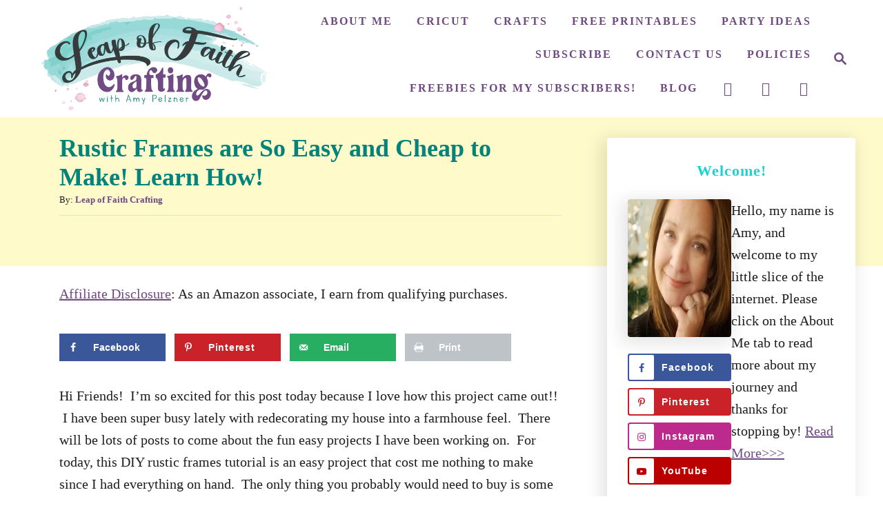

--- FILE ---
content_type: text/html; charset=UTF-8
request_url: https://leapoffaithcrafting.com/diy-rustic-picture-frame-tutorial/
body_size: 46046
content:
<!DOCTYPE html><html lang="en-US">
	<head>
				<meta charset="UTF-8">
		<meta name="viewport" content="width=device-width, initial-scale=1.0">
		<meta http-equiv="X-UA-Compatible" content="ie=edge">
		<meta name='robots' content='index, follow, max-image-preview:large, max-snippet:-1, max-video-preview:-1' />
	<style>img:is([sizes="auto" i], [sizes^="auto," i]) { contain-intrinsic-size: 3000px 1500px }</style>
	<!-- Hubbub v.2.27.2 https://morehubbub.com/ -->
<meta property="og:locale" content="en_US" />
<meta property="og:type" content="article" />
<meta property="og:title" content="Rustic Frames are So Easy and Cheap to Make!  Learn How!" />
<meta property="og:description" content="Check out this quick and easy DIY rustic frames tutorial. It&#039;s a cheap way to add farmhouse feel to your house and is a great beginner project!" />
<meta property="og:url" content="https://leapoffaithcrafting.com/diy-rustic-picture-frame-tutorial/" />
<meta property="og:site_name" content="Leap of Faith Crafting" />
<meta property="og:updated_time" content="2018-02-06T14:52:34+00:00" />
<meta property="article:published_time" content="2017-01-17T17:27:10+00:00" />
<meta property="article:modified_time" content="2018-02-06T14:52:34+00:00" />
<meta name="twitter:card" content="summary_large_image" />
<meta name="twitter:title" content="Rustic Frames are So Easy and Cheap to Make!  Learn How!" />
<meta name="twitter:description" content="Check out this quick and easy DIY rustic frames tutorial. It&#039;s a cheap way to add farmhouse feel to your house and is a great beginner project!" />
<meta class="flipboard-article" content="Check out this quick and easy DIY rustic frames tutorial. It&#039;s a cheap way to add farmhouse feel to your house and is a great beginner project!" />
<meta property="og:image" content="https://leapoffaithcrafting.com/wp-content/uploads/2017/01/wall15.jpg" />
<meta name="twitter:image" content="https://leapoffaithcrafting.com/wp-content/uploads/2017/01/wall15.jpg" />
<meta property="og:image:width" content="1102" />
<meta property="og:image:height" content="620" />
<!-- Hubbub v.2.27.2 https://morehubbub.com/ -->

	<!-- This site is optimized with the Yoast SEO plugin v26.5 - https://yoast.com/wordpress/plugins/seo/ -->
	<title>Rustic Frames are So Easy and Cheap to Make! Learn How! - Leap of Faith Crafting</title>
	<meta name="description" content="Check out this quick and easy DIY rustic frames tutorial. It&#039;s a cheap way to add farmhouse feel to your house and is a great beginner project!" />
	<link rel="canonical" href="https://leapoffaithcrafting.com/diy-rustic-picture-frame-tutorial/" />
	<meta name="author" content="Leap of Faith Crafting" />
	<meta name="twitter:label1" content="Written by" />
	<meta name="twitter:data1" content="Leap of Faith Crafting" />
	<meta name="twitter:label2" content="Est. reading time" />
	<meta name="twitter:data2" content="4 minutes" />
	<script type="application/ld+json" class="yoast-schema-graph">{"@context":"https://schema.org","@graph":[{"@type":"Article","@id":"https://leapoffaithcrafting.com/diy-rustic-picture-frame-tutorial/#article","isPartOf":{"@id":"https://leapoffaithcrafting.com/diy-rustic-picture-frame-tutorial/"},"author":{"name":"Leap of Faith Crafting","@id":"https://leapoffaithcrafting.com/#/schema/person/3bd60a818376cc585cad6e569fe46d1c"},"headline":"Rustic Frames are So Easy and Cheap to Make! Learn How!","datePublished":"2017-01-18T01:27:10+00:00","dateModified":"2018-02-06T22:52:34+00:00","mainEntityOfPage":{"@id":"https://leapoffaithcrafting.com/diy-rustic-picture-frame-tutorial/"},"wordCount":869,"commentCount":0,"publisher":{"@id":"https://leapoffaithcrafting.com/#organization"},"image":{"@id":"https://leapoffaithcrafting.com/diy-rustic-picture-frame-tutorial/#primaryimage"},"thumbnailUrl":"https://leapoffaithcrafting.com/wp-content/uploads/2017/01/wall15.jpg","keywords":["burlap","cricut","farmhouse decor","leap of faith crafts"],"articleSection":["DIY Home Decor"],"inLanguage":"en-US","potentialAction":[{"@type":"CommentAction","name":"Comment","target":["https://leapoffaithcrafting.com/diy-rustic-picture-frame-tutorial/#respond"]}]},{"@type":"WebPage","@id":"https://leapoffaithcrafting.com/diy-rustic-picture-frame-tutorial/","url":"https://leapoffaithcrafting.com/diy-rustic-picture-frame-tutorial/","name":"Rustic Frames are So Easy and Cheap to Make! Learn How! - Leap of Faith Crafting","isPartOf":{"@id":"https://leapoffaithcrafting.com/#website"},"primaryImageOfPage":{"@id":"https://leapoffaithcrafting.com/diy-rustic-picture-frame-tutorial/#primaryimage"},"image":{"@id":"https://leapoffaithcrafting.com/diy-rustic-picture-frame-tutorial/#primaryimage"},"thumbnailUrl":"https://leapoffaithcrafting.com/wp-content/uploads/2017/01/wall15.jpg","datePublished":"2017-01-18T01:27:10+00:00","dateModified":"2018-02-06T22:52:34+00:00","description":"Check out this quick and easy DIY rustic frames tutorial. It's a cheap way to add farmhouse feel to your house and is a great beginner project!","breadcrumb":{"@id":"https://leapoffaithcrafting.com/diy-rustic-picture-frame-tutorial/#breadcrumb"},"inLanguage":"en-US","potentialAction":[{"@type":"ReadAction","target":["https://leapoffaithcrafting.com/diy-rustic-picture-frame-tutorial/"]}]},{"@type":"ImageObject","inLanguage":"en-US","@id":"https://leapoffaithcrafting.com/diy-rustic-picture-frame-tutorial/#primaryimage","url":"https://leapoffaithcrafting.com/wp-content/uploads/2017/01/wall15.jpg","contentUrl":"https://leapoffaithcrafting.com/wp-content/uploads/2017/01/wall15.jpg","width":1102,"height":620,"caption":"diy farmhouse picture frame tutorial"},{"@type":"BreadcrumbList","@id":"https://leapoffaithcrafting.com/diy-rustic-picture-frame-tutorial/#breadcrumb","itemListElement":[{"@type":"ListItem","position":1,"name":"Home","item":"https://leapoffaithcrafting.com/"},{"@type":"ListItem","position":2,"name":"Uncategorized","item":"https://leapoffaithcrafting.com/uncategorized/"},{"@type":"ListItem","position":3,"name":"Rustic Frames are So Easy and Cheap to Make! Learn How!"}]},{"@type":"WebSite","@id":"https://leapoffaithcrafting.com/#website","url":"https://leapoffaithcrafting.com/","name":"Leap of Faith Crafting","description":"","publisher":{"@id":"https://leapoffaithcrafting.com/#organization"},"potentialAction":[{"@type":"SearchAction","target":{"@type":"EntryPoint","urlTemplate":"https://leapoffaithcrafting.com/?s={search_term_string}"},"query-input":{"@type":"PropertyValueSpecification","valueRequired":true,"valueName":"search_term_string"}}],"inLanguage":"en-US"},{"@type":"Organization","@id":"https://leapoffaithcrafting.com/#organization","name":"Leap of Faith Crafting","url":"https://leapoffaithcrafting.com/","logo":{"@type":"ImageObject","inLanguage":"en-US","@id":"https://leapoffaithcrafting.com/#/schema/logo/image/","url":"https://leapoffaithcrafting.com/wp-content/uploads/2023/09/logo.png","contentUrl":"https://leapoffaithcrafting.com/wp-content/uploads/2023/09/logo.png","width":2433,"height":1111,"caption":"Leap of Faith Crafting"},"image":{"@id":"https://leapoffaithcrafting.com/#/schema/logo/image/"},"sameAs":["https://www.facebook.com/leapoffaithcrafting/","https://x.com/leapoffaithcraf","https://www.instagram.com/leapoffaithcrafting/","https://www.pinterest.com/leapoffaithcrafting","https://www.youtube.com/leapoffaithcrafting"]},{"@type":"Person","@id":"https://leapoffaithcrafting.com/#/schema/person/3bd60a818376cc585cad6e569fe46d1c","name":"Leap of Faith Crafting","sameAs":["https://leapoffaithcrafting.com/start-here/"]}]}</script>
	<!-- / Yoast SEO plugin. -->


<link rel='dns-prefetch' href='//scripts.mediavine.com' />
<link rel='dns-prefetch' href='//www.googletagmanager.com' />
<link rel="alternate" type="application/rss+xml" title="Leap of Faith Crafting &raquo; Feed" href="https://leapoffaithcrafting.com/feed/" />
<link rel="alternate" type="application/rss+xml" title="Leap of Faith Crafting &raquo; Comments Feed" href="https://leapoffaithcrafting.com/comments/feed/" />
<link rel="alternate" type="application/rss+xml" title="Leap of Faith Crafting &raquo; Rustic Frames are So Easy and Cheap to Make!  Learn How! Comments Feed" href="https://leapoffaithcrafting.com/diy-rustic-picture-frame-tutorial/feed/" />
<style type="text/css" id="mv-trellis-custom-css">:root{--mv-trellis-color-link:var(--mv-trellis-color-primary);--mv-trellis-color-link-hover:var(--mv-trellis-color-secondary);--mv-trellis-font-body:"Lucida Bright",Georgia,serif;--mv-trellis-font-heading:Cambria,Georgia,serif;--mv-trellis-font-size-ex-sm:0.83375rem;--mv-trellis-font-size-sm:1.09375rem;--mv-trellis-font-size:1.25rem;--mv-trellis-font-size-lg:1.40625rem;--mv-trellis-color-primary:#704983;--mv-trellis-color-secondary:#00837b;--mv-trellis-max-logo-size:150px;--mv-trellis-gutter-small:24px;--mv-trellis-gutter:48px;--mv-trellis-gutter-double:96px;--mv-trellis-gutter-large:96px;--mv-trellis-wisteria-desktop-logo-width:382.64864864865px;--mv-trellis-color-background-accent:#fffaca;--mv-trellis-h1-font-color:#00837b;--mv-trellis-h1-font-size:2.25rem;--mv-trellis-heading-font-color:#00837b;}</style><style type='text/css' id='kt_global_css_variables'>
:root {
  --ChathamsBlue: #13596C;
  --DeepSeaGreen: #00837B;
  --Affair: #704983;
  --CannonPink: #8B5072;
  --Disco: #72136A;
  --Black: #000000;
  --Java: #1CD2D3;
  --LavenderPurple: #AC87BB;
  --Melanie: #E9D0E5;
  --White: #FFFFFF;
  --Froly: #F2827F;
  --Gray: #808080;
  --LemonChiffon: #FFFACA;
}
</style>
<style id='classic-theme-styles-inline-css' type='text/css'>
/*! This file is auto-generated */
.wp-block-button__link{color:#fff;background-color:#32373c;border-radius:9999px;box-shadow:none;text-decoration:none;padding:calc(.667em + 2px) calc(1.333em + 2px);font-size:1.125em}.wp-block-file__button{background:#32373c;color:#fff;text-decoration:none}
</style>
<style id='global-styles-inline-css' type='text/css'>
:root{--wp--preset--aspect-ratio--square: 1;--wp--preset--aspect-ratio--4-3: 4/3;--wp--preset--aspect-ratio--3-4: 3/4;--wp--preset--aspect-ratio--3-2: 3/2;--wp--preset--aspect-ratio--2-3: 2/3;--wp--preset--aspect-ratio--16-9: 16/9;--wp--preset--aspect-ratio--9-16: 9/16;--wp--preset--color--black: #000000;--wp--preset--color--cyan-bluish-gray: #abb8c3;--wp--preset--color--white: #ffffff;--wp--preset--color--pale-pink: #f78da7;--wp--preset--color--vivid-red: #cf2e2e;--wp--preset--color--luminous-vivid-orange: #ff6900;--wp--preset--color--luminous-vivid-amber: #fcb900;--wp--preset--color--light-green-cyan: #7bdcb5;--wp--preset--color--vivid-green-cyan: #00d084;--wp--preset--color--pale-cyan-blue: #8ed1fc;--wp--preset--color--vivid-cyan-blue: #0693e3;--wp--preset--color--vivid-purple: #9b51e0;--wp--preset--color--central-palette-9: #13596C;--wp--preset--color--central-palette-11: #00837B;--wp--preset--color--central-palette-12: #704983;--wp--preset--color--central-palette-13: #8B5072;--wp--preset--color--central-palette-14: #72136A;--wp--preset--color--central-palette-1: #000000;--wp--preset--color--central-palette-2: #1CD2D3;--wp--preset--color--central-palette-3: #AC87BB;--wp--preset--color--central-palette-4: #E9D0E5;--wp--preset--color--central-palette-5: #FFFFFF;--wp--preset--color--central-palette-6: #F2827F;--wp--preset--color--central-palette-7: #808080;--wp--preset--color--central-palette-8: #FFFACA;--wp--preset--gradient--vivid-cyan-blue-to-vivid-purple: linear-gradient(135deg,rgba(6,147,227,1) 0%,rgb(155,81,224) 100%);--wp--preset--gradient--light-green-cyan-to-vivid-green-cyan: linear-gradient(135deg,rgb(122,220,180) 0%,rgb(0,208,130) 100%);--wp--preset--gradient--luminous-vivid-amber-to-luminous-vivid-orange: linear-gradient(135deg,rgba(252,185,0,1) 0%,rgba(255,105,0,1) 100%);--wp--preset--gradient--luminous-vivid-orange-to-vivid-red: linear-gradient(135deg,rgba(255,105,0,1) 0%,rgb(207,46,46) 100%);--wp--preset--gradient--very-light-gray-to-cyan-bluish-gray: linear-gradient(135deg,rgb(238,238,238) 0%,rgb(169,184,195) 100%);--wp--preset--gradient--cool-to-warm-spectrum: linear-gradient(135deg,rgb(74,234,220) 0%,rgb(151,120,209) 20%,rgb(207,42,186) 40%,rgb(238,44,130) 60%,rgb(251,105,98) 80%,rgb(254,248,76) 100%);--wp--preset--gradient--blush-light-purple: linear-gradient(135deg,rgb(255,206,236) 0%,rgb(152,150,240) 100%);--wp--preset--gradient--blush-bordeaux: linear-gradient(135deg,rgb(254,205,165) 0%,rgb(254,45,45) 50%,rgb(107,0,62) 100%);--wp--preset--gradient--luminous-dusk: linear-gradient(135deg,rgb(255,203,112) 0%,rgb(199,81,192) 50%,rgb(65,88,208) 100%);--wp--preset--gradient--pale-ocean: linear-gradient(135deg,rgb(255,245,203) 0%,rgb(182,227,212) 50%,rgb(51,167,181) 100%);--wp--preset--gradient--electric-grass: linear-gradient(135deg,rgb(202,248,128) 0%,rgb(113,206,126) 100%);--wp--preset--gradient--midnight: linear-gradient(135deg,rgb(2,3,129) 0%,rgb(40,116,252) 100%);--wp--preset--font-size--small: 13px;--wp--preset--font-size--medium: 20px;--wp--preset--font-size--large: 36px;--wp--preset--font-size--x-large: 42px;--wp--preset--spacing--20: 0.44rem;--wp--preset--spacing--30: 0.67rem;--wp--preset--spacing--40: 1rem;--wp--preset--spacing--50: 1.5rem;--wp--preset--spacing--60: 2.25rem;--wp--preset--spacing--70: 3.38rem;--wp--preset--spacing--80: 5.06rem;--wp--preset--shadow--natural: 6px 6px 9px rgba(0, 0, 0, 0.2);--wp--preset--shadow--deep: 12px 12px 50px rgba(0, 0, 0, 0.4);--wp--preset--shadow--sharp: 6px 6px 0px rgba(0, 0, 0, 0.2);--wp--preset--shadow--outlined: 6px 6px 0px -3px rgba(255, 255, 255, 1), 6px 6px rgba(0, 0, 0, 1);--wp--preset--shadow--crisp: 6px 6px 0px rgba(0, 0, 0, 1);}:where(.is-layout-flex){gap: 0.5em;}:where(.is-layout-grid){gap: 0.5em;}body .is-layout-flex{display: flex;}.is-layout-flex{flex-wrap: wrap;align-items: center;}.is-layout-flex > :is(*, div){margin: 0;}body .is-layout-grid{display: grid;}.is-layout-grid > :is(*, div){margin: 0;}:where(.wp-block-columns.is-layout-flex){gap: 2em;}:where(.wp-block-columns.is-layout-grid){gap: 2em;}:where(.wp-block-post-template.is-layout-flex){gap: 1.25em;}:where(.wp-block-post-template.is-layout-grid){gap: 1.25em;}.has-black-color{color: var(--wp--preset--color--black) !important;}.has-cyan-bluish-gray-color{color: var(--wp--preset--color--cyan-bluish-gray) !important;}.has-white-color{color: var(--wp--preset--color--white) !important;}.has-pale-pink-color{color: var(--wp--preset--color--pale-pink) !important;}.has-vivid-red-color{color: var(--wp--preset--color--vivid-red) !important;}.has-luminous-vivid-orange-color{color: var(--wp--preset--color--luminous-vivid-orange) !important;}.has-luminous-vivid-amber-color{color: var(--wp--preset--color--luminous-vivid-amber) !important;}.has-light-green-cyan-color{color: var(--wp--preset--color--light-green-cyan) !important;}.has-vivid-green-cyan-color{color: var(--wp--preset--color--vivid-green-cyan) !important;}.has-pale-cyan-blue-color{color: var(--wp--preset--color--pale-cyan-blue) !important;}.has-vivid-cyan-blue-color{color: var(--wp--preset--color--vivid-cyan-blue) !important;}.has-vivid-purple-color{color: var(--wp--preset--color--vivid-purple) !important;}.has-black-background-color{background-color: var(--wp--preset--color--black) !important;}.has-cyan-bluish-gray-background-color{background-color: var(--wp--preset--color--cyan-bluish-gray) !important;}.has-white-background-color{background-color: var(--wp--preset--color--white) !important;}.has-pale-pink-background-color{background-color: var(--wp--preset--color--pale-pink) !important;}.has-vivid-red-background-color{background-color: var(--wp--preset--color--vivid-red) !important;}.has-luminous-vivid-orange-background-color{background-color: var(--wp--preset--color--luminous-vivid-orange) !important;}.has-luminous-vivid-amber-background-color{background-color: var(--wp--preset--color--luminous-vivid-amber) !important;}.has-light-green-cyan-background-color{background-color: var(--wp--preset--color--light-green-cyan) !important;}.has-vivid-green-cyan-background-color{background-color: var(--wp--preset--color--vivid-green-cyan) !important;}.has-pale-cyan-blue-background-color{background-color: var(--wp--preset--color--pale-cyan-blue) !important;}.has-vivid-cyan-blue-background-color{background-color: var(--wp--preset--color--vivid-cyan-blue) !important;}.has-vivid-purple-background-color{background-color: var(--wp--preset--color--vivid-purple) !important;}.has-black-border-color{border-color: var(--wp--preset--color--black) !important;}.has-cyan-bluish-gray-border-color{border-color: var(--wp--preset--color--cyan-bluish-gray) !important;}.has-white-border-color{border-color: var(--wp--preset--color--white) !important;}.has-pale-pink-border-color{border-color: var(--wp--preset--color--pale-pink) !important;}.has-vivid-red-border-color{border-color: var(--wp--preset--color--vivid-red) !important;}.has-luminous-vivid-orange-border-color{border-color: var(--wp--preset--color--luminous-vivid-orange) !important;}.has-luminous-vivid-amber-border-color{border-color: var(--wp--preset--color--luminous-vivid-amber) !important;}.has-light-green-cyan-border-color{border-color: var(--wp--preset--color--light-green-cyan) !important;}.has-vivid-green-cyan-border-color{border-color: var(--wp--preset--color--vivid-green-cyan) !important;}.has-pale-cyan-blue-border-color{border-color: var(--wp--preset--color--pale-cyan-blue) !important;}.has-vivid-cyan-blue-border-color{border-color: var(--wp--preset--color--vivid-cyan-blue) !important;}.has-vivid-purple-border-color{border-color: var(--wp--preset--color--vivid-purple) !important;}.has-vivid-cyan-blue-to-vivid-purple-gradient-background{background: var(--wp--preset--gradient--vivid-cyan-blue-to-vivid-purple) !important;}.has-light-green-cyan-to-vivid-green-cyan-gradient-background{background: var(--wp--preset--gradient--light-green-cyan-to-vivid-green-cyan) !important;}.has-luminous-vivid-amber-to-luminous-vivid-orange-gradient-background{background: var(--wp--preset--gradient--luminous-vivid-amber-to-luminous-vivid-orange) !important;}.has-luminous-vivid-orange-to-vivid-red-gradient-background{background: var(--wp--preset--gradient--luminous-vivid-orange-to-vivid-red) !important;}.has-very-light-gray-to-cyan-bluish-gray-gradient-background{background: var(--wp--preset--gradient--very-light-gray-to-cyan-bluish-gray) !important;}.has-cool-to-warm-spectrum-gradient-background{background: var(--wp--preset--gradient--cool-to-warm-spectrum) !important;}.has-blush-light-purple-gradient-background{background: var(--wp--preset--gradient--blush-light-purple) !important;}.has-blush-bordeaux-gradient-background{background: var(--wp--preset--gradient--blush-bordeaux) !important;}.has-luminous-dusk-gradient-background{background: var(--wp--preset--gradient--luminous-dusk) !important;}.has-pale-ocean-gradient-background{background: var(--wp--preset--gradient--pale-ocean) !important;}.has-electric-grass-gradient-background{background: var(--wp--preset--gradient--electric-grass) !important;}.has-midnight-gradient-background{background: var(--wp--preset--gradient--midnight) !important;}.has-small-font-size{font-size: var(--wp--preset--font-size--small) !important;}.has-medium-font-size{font-size: var(--wp--preset--font-size--medium) !important;}.has-large-font-size{font-size: var(--wp--preset--font-size--large) !important;}.has-x-large-font-size{font-size: var(--wp--preset--font-size--x-large) !important;}
:where(.wp-block-post-template.is-layout-flex){gap: 1.25em;}:where(.wp-block-post-template.is-layout-grid){gap: 1.25em;}
:where(.wp-block-columns.is-layout-flex){gap: 2em;}:where(.wp-block-columns.is-layout-grid){gap: 2em;}
:root :where(.wp-block-pullquote){font-size: 1.5em;line-height: 1.6;}
</style>
<style id='dpsp-frontend-style-pro-inline-css' type='text/css'>

				@media screen and ( max-width : 720px ) {
					.dpsp-content-wrapper.dpsp-hide-on-mobile,
					.dpsp-share-text.dpsp-hide-on-mobile {
						display: none;
					}
					.dpsp-has-spacing .dpsp-networks-btns-wrapper li {
						margin:0 2% 10px 0;
					}
					.dpsp-network-btn.dpsp-has-label:not(.dpsp-has-count) {
						max-height: 40px;
						padding: 0;
						justify-content: center;
					}
					.dpsp-content-wrapper.dpsp-size-small .dpsp-network-btn.dpsp-has-label:not(.dpsp-has-count){
						max-height: 32px;
					}
					.dpsp-content-wrapper.dpsp-size-large .dpsp-network-btn.dpsp-has-label:not(.dpsp-has-count){
						max-height: 46px;
					}
				}
			
@media only screen and (max-width:600px) {.hide-featured-image-on-mobile #content .article-featured-img img{display: none;}}
</style>
<style id='crp-style-grid-inline-css' type='text/css'>

			.crp_related.crp-grid ul li a.crp_link {
				grid-template-rows: 344px auto;
			}
			.crp_related.crp-grid ul {
				grid-template-columns: repeat(auto-fill, minmax(258px, 1fr));
			}
			
</style>
<style id='ez-toc-inline-css' type='text/css'>
div#ez-toc-container .ez-toc-title {font-size: 120%;}div#ez-toc-container .ez-toc-title {font-weight: 500;}div#ez-toc-container ul li , div#ez-toc-container ul li a {font-size: 95%;}div#ez-toc-container ul li , div#ez-toc-container ul li a {font-weight: 500;}div#ez-toc-container nav ul ul li {font-size: 90%;}.ez-toc-box-title {font-weight: bold; margin-bottom: 10px; text-align: center; text-transform: uppercase; letter-spacing: 1px; color: #666; padding-bottom: 5px;position:absolute;top:-4%;left:5%;background-color: inherit;transition: top 0.3s ease;}.ez-toc-box-title.toc-closed {top:-25%;}
.ez-toc-container-direction {direction: ltr;}.ez-toc-counter ul{counter-reset: item ;}.ez-toc-counter nav ul li a::before {content: counters(item, '.', decimal) '. ';display: inline-block;counter-increment: item;flex-grow: 0;flex-shrink: 0;margin-right: .2em; float: left; }.ez-toc-widget-direction {direction: ltr;}.ez-toc-widget-container ul{counter-reset: item ;}.ez-toc-widget-container nav ul li a::before {content: counters(item, '.', decimal) '. ';display: inline-block;counter-increment: item;flex-grow: 0;flex-shrink: 0;margin-right: .2em; float: left; }
</style>
<link rel="stylesheet" class="mvt-styles" href="https://leapoffaithcrafting.com/wp-content/mvt-critical/1/05c3e3210c21e973b8146326d7d47c34.fecb1fc1ce7f52ec160d9308b7263cbf.secondary.css?ver=6.7.4" media="print" onload="this.media='all'"><noscript><link rel='stylesheet' id='mvt-uncritical-css' href='https://leapoffaithcrafting.com/wp-content/mvt-critical/1/05c3e3210c21e973b8146326d7d47c34.fecb1fc1ce7f52ec160d9308b7263cbf.secondary.css?ver=6.7.4' type='text/css' media='all' />
</noscript><style>@charset "UTF-8";.wp-block-columns{align-items:normal!important;box-sizing:border-box;display:flex;flex-wrap:wrap!important}@media (min-width:782px){.wp-block-columns{flex-wrap:nowrap!important}}@media (max-width:781px){.wp-block-columns:not(.is-not-stacked-on-mobile)>.wp-block-column{flex-basis:100%!important}}@media (min-width:782px){.wp-block-columns:not(.is-not-stacked-on-mobile)>.wp-block-column{flex-basis:0;flex-grow:1}}:where(.wp-block-columns){margin-bottom:1.75em}.wp-block-column{flex-grow:1;min-width:0;overflow-wrap:break-word;word-break:break-word}.wp-block-group{box-sizing:border-box}.wp-block-image img{box-sizing:border-box;height:auto;max-width:100%;vertical-align:bottom}ul{box-sizing:border-box}.entry-content{counter-reset:footnotes}:root{--wp--preset--font-size--normal:16px;--wp--preset--font-size--huge:42px}.has-text-align-center{text-align:center}.aligncenter{clear:both}.screen-reader-text{border:0;clip:rect(1px,1px,1px,1px);clip-path:inset(50%);height:1px;margin:-1px;overflow:hidden;padding:0;position:absolute;width:1px;word-wrap:normal!important}html :where(img[class*=wp-image-]){height:auto;max-width:100%}:where(figure){margin:0 0 1em}:root{--edd-blocks-light-grey:#eee}.screen-reader-text{border:0;clip:rect(1px,1px,1px,1px);-webkit-clip-path:inset(50%);clip-path:inset(50%);height:1px;margin:-1px;overflow:hidden;padding:0;position:absolute;width:1px;word-wrap:normal!important}.menu-image-title-hide.menu-image-title{display:none}@font-face{font-family:dashicons;src:url(https://leapoffaithcrafting.com/wp-includes/fonts/dashicons.eot?99ac726223c749443b642ce33df8b800);font-weight:400;font-style:normal}.dashicons{font-family:dashicons;display:inline-block;line-height:1;font-weight:400;font-style:normal;speak:never;text-decoration:inherit;text-transform:none;text-rendering:auto;-webkit-font-smoothing:antialiased;-moz-osx-font-smoothing:grayscale;width:20px;height:20px;font-size:20px;vertical-align:top;text-align:center}.dashicons-facebook:before{content:"\f304"}.dashicons-instagram:before{content:"\f12d"}.dashicons-pinterest:before{content:"\f192"}#dpsp-content-top{margin-bottom:1.2em}#dpsp-content-bottom{margin-top:1.2em}.dpsp-share-text{margin-bottom:10px;font-weight:700}.dpsp-networks-btns-wrapper{margin:0!important;padding:0!important;list-style:none!important}.dpsp-networks-btns-wrapper:after{display:block;clear:both;height:0;content:""}.dpsp-networks-btns-wrapper li{float:left;margin:0;padding:0;border:0;list-style-type:none!important;overflow:hidden}.dpsp-networks-btns-wrapper li:before{display:none!important}.dpsp-networks-btns-wrapper li:first-child{margin-left:0!important}.dpsp-networks-btns-wrapper .dpsp-network-btn{display:flex;position:relative;box-sizing:border-box;width:100%;min-width:40px;height:40px;max-height:40px;padding:0;border:2px solid;border-radius:0;box-shadow:none;font-family:Arial,sans-serif;font-size:14px;font-weight:700;line-height:36px;text-align:center;vertical-align:middle;text-decoration:none!important;text-transform:unset!important}.dpsp-networks-btns-wrapper .dpsp-network-btn .dpsp-network-label{padding-right:.5em;padding-left:.5em}.dpsp-networks-btns-wrapper .dpsp-network-btn.dpsp-has-count .dpsp-network-label{padding-right:.25em}@media screen and (max-width:480px){.dpsp-network-hide-label-mobile,.dpsp-no-labels-mobile .dpsp-network-label{display:none!important}}.dpsp-networks-btns-wrapper.dpsp-column-auto .dpsp-network-btn.dpsp-no-label{width:40px}.dpsp-button-style-6 .dpsp-networks-btns-wrapper.dpsp-column-auto:not(.dpsp-networks-btns-sidebar):not(.dpsp-networks-btns-sticky-bar) .dpsp-network-btn.dpsp-no-label .dpsp-network-icon,.dpsp-button-style-7 .dpsp-networks-btns-wrapper.dpsp-column-auto:not(.dpsp-networks-btns-sidebar):not(.dpsp-networks-btns-sticky-bar) .dpsp-network-btn.dpsp-no-label .dpsp-network-icon,.dpsp-button-style-8 .dpsp-networks-btns-wrapper.dpsp-column-auto:not(.dpsp-networks-btns-sidebar):not(.dpsp-networks-btns-sticky-bar) .dpsp-network-btn.dpsp-no-label .dpsp-network-icon{left:-2px}.dpsp-networks-btns-wrapper .dpsp-network-btn:focus,.dpsp-networks-btns-wrapper .dpsp-network-btn:hover{border:2px solid;outline:0;box-shadow:0 0 0 3px rgba(21,156,228,.4);box-shadow:0 0 0 3px var(--networkHover)}.dpsp-networks-btns-wrapper .dpsp-network-btn:after{display:block;clear:both;height:0;content:""}.dpsp-networks-btns-wrapper.dpsp-column-auto .dpsp-network-btn.dpsp-no-label{padding-left:0!important}.dpsp-size-small .dpsp-networks-btns-wrapper:not(.dpsp-networks-btns-sidebar) .dpsp-network-btn.dpsp-no-label .dpsp-network-icon{width:28px}.dpsp-networks-btns-wrapper .dpsp-network-btn .dpsp-network-count{padding-right:.5em;padding-left:.25em;font-size:13px;font-weight:400;white-space:nowrap}.dpsp-networks-btns-wrapper.dpsp-networks-btns-sidebar .dpsp-network-btn .dpsp-network-count{position:absolute;bottom:0;left:0;width:100%;height:20px;margin-left:0;padding-left:.5em;font-size:11px;line-height:20px;text-align:center}.dpsp-networks-btns-wrapper.dpsp-networks-btns-sticky-bar .dpsp-network-btn .dpsp-network-count{padding-left:.5em}.dpsp-networks-btns-wrapper .dpsp-network-btn.dpsp-no-label .dpsp-network-label-wrapper{display:none}.dpsp-button-style-6 .dpsp-networks-btns-wrapper:not(.dpsp-networks-btns-sidebar):not(.dpsp-column-auto):not(.dpsp-column-6) .dpsp-network-btn.dpsp-has-count-only .dpsp-network-label-wrapper,.dpsp-button-style-7 .dpsp-networks-btns-wrapper:not(.dpsp-networks-btns-sidebar):not(.dpsp-column-auto):not(.dpsp-column-6) .dpsp-network-btn.dpsp-has-count-only .dpsp-network-label-wrapper{display:inline-block;text-indent:2em}.dpsp-networks-btns-wrapper.dpsp-column-1 li{width:100%}.dpsp-networks-btns-wrapper.dpsp-column-1 li:nth-child(n){margin-right:0}.dpsp-networks-btns-wrapper.dpsp-column-2 li{width:50%}.dpsp-networks-btns-wrapper.dpsp-column-2 li:nth-child(2n){margin-right:0}.dpsp-has-spacing .dpsp-networks-btns-wrapper.dpsp-column-2 li{width:49%}.dpsp-networks-btns-wrapper.dpsp-column-3 li{width:33.3333%}.dpsp-networks-btns-wrapper.dpsp-column-3 li:nth-child(3n){margin-right:0}.dpsp-has-spacing .dpsp-networks-btns-wrapper.dpsp-column-3 li{width:32%}.dpsp-networks-btns-wrapper.dpsp-column-4 li{width:25%}.dpsp-networks-btns-wrapper.dpsp-column-4 li:nth-child(4n){margin-right:0}.dpsp-has-spacing .dpsp-networks-btns-wrapper.dpsp-column-4 li{width:23.5%}.dpsp-networks-btns-wrapper.dpsp-column-5 li{width:20%}.dpsp-networks-btns-wrapper.dpsp-column-5 li:nth-child(5n){margin-right:0}.dpsp-has-spacing .dpsp-networks-btns-wrapper.dpsp-column-5 li{width:18.4%}.dpsp-networks-btns-wrapper.dpsp-column-6 li{width:16.6666%}.dpsp-networks-btns-wrapper.dpsp-column-6 li:nth-child(6n){margin-right:0}.dpsp-has-spacing .dpsp-networks-btns-wrapper.dpsp-column-6 li{width:15%}.dpsp-networks-btns-wrapper.dpsp-column-7 li{width:14.285%}.dpsp-networks-btns-wrapper.dpsp-column-7 li:nth-child(7n){margin-right:0}.dpsp-has-spacing .dpsp-networks-btns-wrapper.dpsp-column-7 li{width:13%}.dpsp-networks-btns-wrapper.dpsp-column-7 li:nth-child(6n){margin-right:0}.dpsp-shape-circle .dpsp-networks-btns-wrapper:not(.dpsp-networks-btns-sidebar) .dpsp-network-btn:not(.dpsp-no-label){padding-right:10px}.dpsp-no-labels .dpsp-networks-btns-wrapper .dpsp-network-btn{padding:0!important;text-align:center}.dpsp-facebook{--networkAccent:#334d87;--networkColor:#3a579a;--networkHover:rgba(51,77,135,0.4)}.dpsp-networks-btns-wrapper .dpsp-network-btn.dpsp-facebook{border-color:#3a579a;color:#3a579a;background:#3a579a}.dpsp-networks-btns-wrapper .dpsp-network-btn.dpsp-facebook .dpsp-network-icon{border-color:#3a579a;fill:var(--networkColor,#3a579a);background:#3a579a}.dpsp-networks-btns-wrapper .dpsp-network-btn.dpsp-facebook .dpsp-network-icon.dpsp-network-icon-outlined .dpsp-network-icon-inner>svg{fill:none!important;stroke:var(--customNetworkColor,var(--networkColor,#3a579a));stroke-width:1;fill:var(--customNetworkColor,var(--networkColor,#3a579a))}.dpsp-networks-btns-wrapper .dpsp-network-btn.dpsp-facebook .dpsp-network-icon.dpsp-network-icon-outlined .dpsp-network-icon-inner>svg>svg{fill:var(--customNetworkColor,var(--networkColor,#3a579a));stroke:var(--customNetworkColor,var(--networkColor,#3a579a));stroke-width:1}.dpsp-networks-btns-wrapper .dpsp-network-btn.dpsp-facebook:focus,.dpsp-networks-btns-wrapper .dpsp-network-btn.dpsp-facebook:focus .dpsp-network-icon,.dpsp-networks-btns-wrapper .dpsp-network-btn.dpsp-facebook:hover,.dpsp-networks-btns-wrapper .dpsp-network-btn.dpsp-facebook:hover .dpsp-network-icon{border-color:#334d87;color:#334d87;background:#334d87}.dpsp-networks-btns-wrapper .dpsp-network-btn.dpsp-facebook:focus .dpsp-network-icon .dpsp-network-icon-inner>svg,.dpsp-networks-btns-wrapper .dpsp-network-btn.dpsp-facebook:hover .dpsp-network-icon .dpsp-network-icon-inner>svg{fill:#334d87}.dpsp-networks-btns-wrapper .dpsp-network-btn.dpsp-facebook:focus .dpsp-network-icon .dpsp-network-icon-inner>svg>svg,.dpsp-networks-btns-wrapper .dpsp-network-btn.dpsp-facebook:hover .dpsp-network-icon .dpsp-network-icon-inner>svg>svg{fill:var(--customNetworkHoverColor,var(--networkHover,#334d87));stroke:var(--customNetworkHoverColor,var(--networkHover,#334d87))}.dpsp-twitter{--networkAccent:#0099d7;--networkColor:#00abf0;--networkHover:rgba(0,153,215,0.4)}.dpsp-networks-btns-wrapper .dpsp-network-btn.dpsp-twitter{border-color:#00abf0;color:#00abf0;background:#00abf0}.dpsp-networks-btns-wrapper .dpsp-network-btn.dpsp-twitter .dpsp-network-icon{border-color:#00abf0;fill:var(--networkColor,#00abf0);background:#00abf0}.dpsp-networks-btns-wrapper .dpsp-network-btn.dpsp-twitter .dpsp-network-icon.dpsp-network-icon-outlined .dpsp-network-icon-inner>svg{fill:none!important;stroke:var(--customNetworkColor,var(--networkColor,#00abf0));stroke-width:1;fill:var(--customNetworkColor,var(--networkColor,#00abf0))}.dpsp-networks-btns-wrapper .dpsp-network-btn.dpsp-twitter .dpsp-network-icon.dpsp-network-icon-outlined .dpsp-network-icon-inner>svg>svg{fill:var(--customNetworkColor,var(--networkColor,#00abf0));stroke:var(--customNetworkColor,var(--networkColor,#00abf0));stroke-width:1}.dpsp-networks-btns-wrapper .dpsp-network-btn.dpsp-twitter:focus,.dpsp-networks-btns-wrapper .dpsp-network-btn.dpsp-twitter:focus .dpsp-network-icon,.dpsp-networks-btns-wrapper .dpsp-network-btn.dpsp-twitter:hover,.dpsp-networks-btns-wrapper .dpsp-network-btn.dpsp-twitter:hover .dpsp-network-icon{border-color:#0099d7;color:#0099d7;background:#0099d7}.dpsp-networks-btns-wrapper .dpsp-network-btn.dpsp-twitter:focus .dpsp-network-icon .dpsp-network-icon-inner>svg,.dpsp-networks-btns-wrapper .dpsp-network-btn.dpsp-twitter:hover .dpsp-network-icon .dpsp-network-icon-inner>svg{fill:#0099d7}.dpsp-networks-btns-wrapper .dpsp-network-btn.dpsp-twitter:focus .dpsp-network-icon .dpsp-network-icon-inner>svg>svg,.dpsp-networks-btns-wrapper .dpsp-network-btn.dpsp-twitter:hover .dpsp-network-icon .dpsp-network-icon-inner>svg>svg{fill:var(--customNetworkHoverColor,var(--networkHover,#0099d7));stroke:var(--customNetworkHoverColor,var(--networkHover,#0099d7))}.dpsp-x{--networkAccent:#000;--networkColor:#000;--networkHover:rgba(0,0,0,0.4)}.dpsp-networks-btns-wrapper .dpsp-network-btn.dpsp-x{border-color:#000;color:#000;background:#000}.dpsp-networks-btns-wrapper .dpsp-network-btn.dpsp-x .dpsp-network-icon{border-color:#000;fill:var(--networkColor,#000);background:#000}.dpsp-networks-btns-wrapper .dpsp-network-btn.dpsp-x .dpsp-network-icon.dpsp-network-icon-outlined .dpsp-network-icon-inner>svg{fill:none!important;stroke:var(--customNetworkColor,var(--networkColor,#000));stroke-width:1;fill:var(--customNetworkColor,var(--networkColor,#000))}.dpsp-networks-btns-wrapper .dpsp-network-btn.dpsp-x .dpsp-network-icon.dpsp-network-icon-outlined .dpsp-network-icon-inner>svg>svg{fill:var(--customNetworkColor,var(--networkColor,#000));stroke:var(--customNetworkColor,var(--networkColor,#000));stroke-width:1}.dpsp-networks-btns-wrapper .dpsp-network-btn.dpsp-x:focus,.dpsp-networks-btns-wrapper .dpsp-network-btn.dpsp-x:focus .dpsp-network-icon,.dpsp-networks-btns-wrapper .dpsp-network-btn.dpsp-x:hover,.dpsp-networks-btns-wrapper .dpsp-network-btn.dpsp-x:hover .dpsp-network-icon{border-color:#000;color:#000;background:#000}.dpsp-networks-btns-wrapper .dpsp-network-btn.dpsp-x:focus .dpsp-network-icon .dpsp-network-icon-inner>svg,.dpsp-networks-btns-wrapper .dpsp-network-btn.dpsp-x:hover .dpsp-network-icon .dpsp-network-icon-inner>svg{fill:#000}.dpsp-networks-btns-wrapper .dpsp-network-btn.dpsp-x:focus .dpsp-network-icon .dpsp-network-icon-inner>svg>svg,.dpsp-networks-btns-wrapper .dpsp-network-btn.dpsp-x:hover .dpsp-network-icon .dpsp-network-icon-inner>svg>svg{fill:var(--customNetworkHoverColor,var(--networkHover,#000));stroke:var(--customNetworkHoverColor,var(--networkHover,#000))}.dpsp-pinterest{--networkAccent:#b31e24;--networkColor:#c92228;--networkHover:rgba(179,30,36,0.4)}.dpsp-networks-btns-wrapper .dpsp-network-btn.dpsp-pinterest{border-color:#c92228;color:#c92228;background:#c92228}.dpsp-networks-btns-wrapper .dpsp-network-btn.dpsp-pinterest .dpsp-network-icon{border-color:#c92228;fill:var(--networkColor,#c92228);background:#c92228}.dpsp-networks-btns-wrapper .dpsp-network-btn.dpsp-pinterest .dpsp-network-icon.dpsp-network-icon-outlined .dpsp-network-icon-inner>svg{fill:none!important;stroke:var(--customNetworkColor,var(--networkColor,#c92228));stroke-width:1;fill:var(--customNetworkColor,var(--networkColor,#c92228))}.dpsp-networks-btns-wrapper .dpsp-network-btn.dpsp-pinterest .dpsp-network-icon.dpsp-network-icon-outlined .dpsp-network-icon-inner>svg>svg{fill:var(--customNetworkColor,var(--networkColor,#c92228));stroke:var(--customNetworkColor,var(--networkColor,#c92228));stroke-width:1}.dpsp-networks-btns-wrapper .dpsp-network-btn.dpsp-pinterest:focus,.dpsp-networks-btns-wrapper .dpsp-network-btn.dpsp-pinterest:focus .dpsp-network-icon,.dpsp-networks-btns-wrapper .dpsp-network-btn.dpsp-pinterest:hover,.dpsp-networks-btns-wrapper .dpsp-network-btn.dpsp-pinterest:hover .dpsp-network-icon{border-color:#b31e24;color:#b31e24;background:#b31e24}.dpsp-networks-btns-wrapper .dpsp-network-btn.dpsp-pinterest:focus .dpsp-network-icon .dpsp-network-icon-inner>svg,.dpsp-networks-btns-wrapper .dpsp-network-btn.dpsp-pinterest:hover .dpsp-network-icon .dpsp-network-icon-inner>svg{fill:#b31e24}.dpsp-networks-btns-wrapper .dpsp-network-btn.dpsp-pinterest:focus .dpsp-network-icon .dpsp-network-icon-inner>svg>svg,.dpsp-networks-btns-wrapper .dpsp-network-btn.dpsp-pinterest:hover .dpsp-network-icon .dpsp-network-icon-inner>svg>svg{fill:var(--customNetworkHoverColor,var(--networkHover,#b31e24));stroke:var(--customNetworkHoverColor,var(--networkHover,#b31e24))}.dpsp-linkedin{--networkAccent:#00669c;--networkColor:#0077b5;--networkHover:rgba(0,102,156,0.4)}.dpsp-networks-btns-wrapper .dpsp-network-btn.dpsp-linkedin{border-color:#0077b5;color:#0077b5;background:#0077b5}.dpsp-networks-btns-wrapper .dpsp-network-btn.dpsp-linkedin .dpsp-network-icon{border-color:#0077b5;fill:var(--networkColor,#0077b5);background:#0077b5}.dpsp-networks-btns-wrapper .dpsp-network-btn.dpsp-linkedin .dpsp-network-icon.dpsp-network-icon-outlined .dpsp-network-icon-inner>svg{fill:none!important;stroke:var(--customNetworkColor,var(--networkColor,#0077b5));stroke-width:1;fill:var(--customNetworkColor,var(--networkColor,#0077b5))}.dpsp-networks-btns-wrapper .dpsp-network-btn.dpsp-linkedin .dpsp-network-icon.dpsp-network-icon-outlined .dpsp-network-icon-inner>svg>svg{fill:var(--customNetworkColor,var(--networkColor,#0077b5));stroke:var(--customNetworkColor,var(--networkColor,#0077b5));stroke-width:1}.dpsp-networks-btns-wrapper .dpsp-network-btn.dpsp-linkedin:focus,.dpsp-networks-btns-wrapper .dpsp-network-btn.dpsp-linkedin:focus .dpsp-network-icon,.dpsp-networks-btns-wrapper .dpsp-network-btn.dpsp-linkedin:hover,.dpsp-networks-btns-wrapper .dpsp-network-btn.dpsp-linkedin:hover .dpsp-network-icon{border-color:#00669c;color:#00669c;background:#00669c}.dpsp-networks-btns-wrapper .dpsp-network-btn.dpsp-linkedin:focus .dpsp-network-icon .dpsp-network-icon-inner>svg,.dpsp-networks-btns-wrapper .dpsp-network-btn.dpsp-linkedin:hover .dpsp-network-icon .dpsp-network-icon-inner>svg{fill:#00669c}.dpsp-networks-btns-wrapper .dpsp-network-btn.dpsp-linkedin:focus .dpsp-network-icon .dpsp-network-icon-inner>svg>svg,.dpsp-networks-btns-wrapper .dpsp-network-btn.dpsp-linkedin:hover .dpsp-network-icon .dpsp-network-icon-inner>svg>svg{fill:var(--customNetworkHoverColor,var(--networkHover,#00669c));stroke:var(--customNetworkHoverColor,var(--networkHover,#00669c))}.dpsp-reddit{--networkAccent:#ff4200;--networkColor:#ff5700;--networkHover:rgba(255,66,0,0.4)}.dpsp-networks-btns-wrapper .dpsp-network-btn.dpsp-reddit{border-color:#ff5700;color:#ff5700;background:#ff5700}.dpsp-networks-btns-wrapper .dpsp-network-btn.dpsp-reddit .dpsp-network-icon{border-color:#ff5700;fill:var(--networkColor,#ff5700);background:#ff5700}.dpsp-networks-btns-wrapper .dpsp-network-btn.dpsp-reddit .dpsp-network-icon.dpsp-network-icon-outlined .dpsp-network-icon-inner>svg{fill:none!important;stroke:var(--customNetworkColor,var(--networkColor,#ff5700));stroke-width:1;fill:var(--customNetworkColor,var(--networkColor,#ff5700))}.dpsp-networks-btns-wrapper .dpsp-network-btn.dpsp-reddit .dpsp-network-icon.dpsp-network-icon-outlined .dpsp-network-icon-inner>svg>svg{fill:var(--customNetworkColor,var(--networkColor,#ff5700));stroke:var(--customNetworkColor,var(--networkColor,#ff5700));stroke-width:1}.dpsp-networks-btns-wrapper .dpsp-network-btn.dpsp-reddit:focus,.dpsp-networks-btns-wrapper .dpsp-network-btn.dpsp-reddit:focus .dpsp-network-icon,.dpsp-networks-btns-wrapper .dpsp-network-btn.dpsp-reddit:hover,.dpsp-networks-btns-wrapper .dpsp-network-btn.dpsp-reddit:hover .dpsp-network-icon{border-color:#ff4200;color:#ff4200;background:#ff4200}.dpsp-networks-btns-wrapper .dpsp-network-btn.dpsp-reddit:focus .dpsp-network-icon .dpsp-network-icon-inner>svg,.dpsp-networks-btns-wrapper .dpsp-network-btn.dpsp-reddit:hover .dpsp-network-icon .dpsp-network-icon-inner>svg{fill:#ff4200}.dpsp-networks-btns-wrapper .dpsp-network-btn.dpsp-reddit:focus .dpsp-network-icon .dpsp-network-icon-inner>svg>svg,.dpsp-networks-btns-wrapper .dpsp-network-btn.dpsp-reddit:hover .dpsp-network-icon .dpsp-network-icon-inner>svg>svg{fill:var(--customNetworkHoverColor,var(--networkHover,#ff4200));stroke:var(--customNetworkHoverColor,var(--networkHover,#ff4200))}.dpsp-vkontakte{--networkAccent:#456992;--networkColor:#4d75a3;--networkHover:rgba(69,105,146,0.4)}.dpsp-networks-btns-wrapper .dpsp-network-btn.dpsp-vkontakte{border-color:#4d75a3;color:#4d75a3;background:#4d75a3}.dpsp-networks-btns-wrapper .dpsp-network-btn.dpsp-vkontakte .dpsp-network-icon{border-color:#4d75a3;fill:var(--networkColor,#4d75a3);background:#4d75a3}.dpsp-networks-btns-wrapper .dpsp-network-btn.dpsp-vkontakte .dpsp-network-icon.dpsp-network-icon-outlined .dpsp-network-icon-inner>svg{fill:none!important;stroke:var(--customNetworkColor,var(--networkColor,#4d75a3));stroke-width:1;fill:var(--customNetworkColor,var(--networkColor,#4d75a3))}.dpsp-networks-btns-wrapper .dpsp-network-btn.dpsp-vkontakte .dpsp-network-icon.dpsp-network-icon-outlined .dpsp-network-icon-inner>svg>svg{fill:var(--customNetworkColor,var(--networkColor,#4d75a3));stroke:var(--customNetworkColor,var(--networkColor,#4d75a3));stroke-width:1}.dpsp-networks-btns-wrapper .dpsp-network-btn.dpsp-vkontakte:focus,.dpsp-networks-btns-wrapper .dpsp-network-btn.dpsp-vkontakte:focus .dpsp-network-icon,.dpsp-networks-btns-wrapper .dpsp-network-btn.dpsp-vkontakte:hover,.dpsp-networks-btns-wrapper .dpsp-network-btn.dpsp-vkontakte:hover .dpsp-network-icon{border-color:#456992;color:#456992;background:#456992}.dpsp-networks-btns-wrapper .dpsp-network-btn.dpsp-vkontakte:focus .dpsp-network-icon .dpsp-network-icon-inner>svg,.dpsp-networks-btns-wrapper .dpsp-network-btn.dpsp-vkontakte:hover .dpsp-network-icon .dpsp-network-icon-inner>svg{fill:#456992}.dpsp-networks-btns-wrapper .dpsp-network-btn.dpsp-vkontakte:focus .dpsp-network-icon .dpsp-network-icon-inner>svg>svg,.dpsp-networks-btns-wrapper .dpsp-network-btn.dpsp-vkontakte:hover .dpsp-network-icon .dpsp-network-icon-inner>svg>svg{fill:var(--customNetworkHoverColor,var(--networkHover,#456992));stroke:var(--customNetworkHoverColor,var(--networkHover,#456992))}.dpsp-whatsapp{--networkAccent:#21c960;--networkColor:#25d366;--networkHover:rgba(33,201,96,0.4)}.dpsp-networks-btns-wrapper .dpsp-network-btn.dpsp-whatsapp{border-color:#25d366;color:#25d366;background:#25d366}.dpsp-networks-btns-wrapper .dpsp-network-btn.dpsp-whatsapp .dpsp-network-icon{border-color:#25d366;fill:var(--networkColor,#25d366);background:#25d366}.dpsp-networks-btns-wrapper .dpsp-network-btn.dpsp-whatsapp .dpsp-network-icon.dpsp-network-icon-outlined .dpsp-network-icon-inner>svg{fill:none!important;stroke:var(--customNetworkColor,var(--networkColor,#25d366));stroke-width:1;fill:var(--customNetworkColor,var(--networkColor,#25d366))}.dpsp-networks-btns-wrapper .dpsp-network-btn.dpsp-whatsapp .dpsp-network-icon.dpsp-network-icon-outlined .dpsp-network-icon-inner>svg>svg{fill:var(--customNetworkColor,var(--networkColor,#25d366));stroke:var(--customNetworkColor,var(--networkColor,#25d366));stroke-width:1}.dpsp-networks-btns-wrapper .dpsp-network-btn.dpsp-whatsapp:focus,.dpsp-networks-btns-wrapper .dpsp-network-btn.dpsp-whatsapp:focus .dpsp-network-icon,.dpsp-networks-btns-wrapper .dpsp-network-btn.dpsp-whatsapp:hover,.dpsp-networks-btns-wrapper .dpsp-network-btn.dpsp-whatsapp:hover .dpsp-network-icon{border-color:#21c960;color:#21c960;background:#21c960}.dpsp-networks-btns-wrapper .dpsp-network-btn.dpsp-whatsapp:focus .dpsp-network-icon .dpsp-network-icon-inner>svg,.dpsp-networks-btns-wrapper .dpsp-network-btn.dpsp-whatsapp:hover .dpsp-network-icon .dpsp-network-icon-inner>svg{fill:#21c960}.dpsp-networks-btns-wrapper .dpsp-network-btn.dpsp-whatsapp:focus .dpsp-network-icon .dpsp-network-icon-inner>svg>svg,.dpsp-networks-btns-wrapper .dpsp-network-btn.dpsp-whatsapp:hover .dpsp-network-icon .dpsp-network-icon-inner>svg>svg{fill:var(--customNetworkHoverColor,var(--networkHover,#21c960));stroke:var(--customNetworkHoverColor,var(--networkHover,#21c960))}.dpsp-sms{--networkAccent:#1cb15a;--networkColor:#1dbf60;--networkHover:rgba(28,177,90,0.4)}.dpsp-networks-btns-wrapper .dpsp-network-btn.dpsp-sms{border-color:#1dbf60;color:#1dbf60;background:#1dbf60}.dpsp-networks-btns-wrapper .dpsp-network-btn.dpsp-sms .dpsp-network-icon{border-color:#1dbf60;fill:var(--networkColor,#1dbf60);background:#1dbf60}.dpsp-networks-btns-wrapper .dpsp-network-btn.dpsp-sms .dpsp-network-icon.dpsp-network-icon-outlined .dpsp-network-icon-inner>svg{fill:none!important;stroke:var(--customNetworkColor,var(--networkColor,#1dbf60));stroke-width:1;fill:var(--customNetworkColor,var(--networkColor,#1dbf60))}.dpsp-networks-btns-wrapper .dpsp-network-btn.dpsp-sms .dpsp-network-icon.dpsp-network-icon-outlined .dpsp-network-icon-inner>svg>svg{fill:var(--customNetworkColor,var(--networkColor,#1dbf60));stroke:var(--customNetworkColor,var(--networkColor,#1dbf60));stroke-width:1}.dpsp-networks-btns-wrapper .dpsp-network-btn.dpsp-sms:focus,.dpsp-networks-btns-wrapper .dpsp-network-btn.dpsp-sms:focus .dpsp-network-icon,.dpsp-networks-btns-wrapper .dpsp-network-btn.dpsp-sms:hover,.dpsp-networks-btns-wrapper .dpsp-network-btn.dpsp-sms:hover .dpsp-network-icon{border-color:#1cb15a;color:#1cb15a;background:#1cb15a}.dpsp-networks-btns-wrapper .dpsp-network-btn.dpsp-sms:focus .dpsp-network-icon .dpsp-network-icon-inner>svg,.dpsp-networks-btns-wrapper .dpsp-network-btn.dpsp-sms:hover .dpsp-network-icon .dpsp-network-icon-inner>svg{fill:#1cb15a}.dpsp-networks-btns-wrapper .dpsp-network-btn.dpsp-sms:focus .dpsp-network-icon .dpsp-network-icon-inner>svg>svg,.dpsp-networks-btns-wrapper .dpsp-network-btn.dpsp-sms:hover .dpsp-network-icon .dpsp-network-icon-inner>svg>svg{fill:var(--customNetworkHoverColor,var(--networkHover,#1cb15a));stroke:var(--customNetworkHoverColor,var(--networkHover,#1cb15a))}.dpsp-instagram{--networkAccent:#a9257e;--networkColor:#bc2a8d;--networkHover:rgba(169,37,126,0.4)}.dpsp-networks-btns-wrapper .dpsp-network-btn.dpsp-instagram{border-color:#bc2a8d;color:#bc2a8d;background:#bc2a8d}.dpsp-networks-btns-wrapper .dpsp-network-btn.dpsp-instagram .dpsp-network-icon{border-color:#bc2a8d;fill:var(--networkColor,#bc2a8d);background:#bc2a8d}.dpsp-networks-btns-wrapper .dpsp-network-btn.dpsp-instagram .dpsp-network-icon.dpsp-network-icon-outlined .dpsp-network-icon-inner>svg{fill:none!important;stroke:var(--customNetworkColor,var(--networkColor,#bc2a8d));stroke-width:1;fill:var(--customNetworkColor,var(--networkColor,#bc2a8d))}.dpsp-networks-btns-wrapper .dpsp-network-btn.dpsp-instagram .dpsp-network-icon.dpsp-network-icon-outlined .dpsp-network-icon-inner>svg>svg{fill:var(--customNetworkColor,var(--networkColor,#bc2a8d));stroke:var(--customNetworkColor,var(--networkColor,#bc2a8d));stroke-width:1}.dpsp-networks-btns-wrapper .dpsp-network-btn.dpsp-instagram:focus,.dpsp-networks-btns-wrapper .dpsp-network-btn.dpsp-instagram:focus .dpsp-network-icon,.dpsp-networks-btns-wrapper .dpsp-network-btn.dpsp-instagram:hover,.dpsp-networks-btns-wrapper .dpsp-network-btn.dpsp-instagram:hover .dpsp-network-icon{border-color:#a9257e;color:#a9257e;background:#a9257e}.dpsp-networks-btns-wrapper .dpsp-network-btn.dpsp-instagram:focus .dpsp-network-icon .dpsp-network-icon-inner>svg,.dpsp-networks-btns-wrapper .dpsp-network-btn.dpsp-instagram:hover .dpsp-network-icon .dpsp-network-icon-inner>svg{fill:#a9257e}.dpsp-networks-btns-wrapper .dpsp-network-btn.dpsp-instagram:focus .dpsp-network-icon .dpsp-network-icon-inner>svg>svg,.dpsp-networks-btns-wrapper .dpsp-network-btn.dpsp-instagram:hover .dpsp-network-icon .dpsp-network-icon-inner>svg>svg{fill:var(--customNetworkHoverColor,var(--networkHover,#a9257e));stroke:var(--customNetworkHoverColor,var(--networkHover,#a9257e))}.dpsp-youtube{--networkAccent:#a20000;--networkColor:#b00;--networkHover:rgba(162,0,0,0.4)}.dpsp-networks-btns-wrapper .dpsp-network-btn.dpsp-youtube{border-color:#b00;color:#b00;background:#b00}.dpsp-networks-btns-wrapper .dpsp-network-btn.dpsp-youtube .dpsp-network-icon{border-color:#b00;fill:var(--networkColor,#b00);background:#b00}.dpsp-networks-btns-wrapper .dpsp-network-btn.dpsp-youtube .dpsp-network-icon.dpsp-network-icon-outlined .dpsp-network-icon-inner>svg{fill:none!important;stroke:var(--customNetworkColor,var(--networkColor,#b00));stroke-width:1;fill:var(--customNetworkColor,var(--networkColor,#b00))}.dpsp-networks-btns-wrapper .dpsp-network-btn.dpsp-youtube .dpsp-network-icon.dpsp-network-icon-outlined .dpsp-network-icon-inner>svg>svg{fill:var(--customNetworkColor,var(--networkColor,#b00));stroke:var(--customNetworkColor,var(--networkColor,#b00));stroke-width:1}.dpsp-networks-btns-wrapper .dpsp-network-btn.dpsp-youtube:focus,.dpsp-networks-btns-wrapper .dpsp-network-btn.dpsp-youtube:focus .dpsp-network-icon,.dpsp-networks-btns-wrapper .dpsp-network-btn.dpsp-youtube:hover,.dpsp-networks-btns-wrapper .dpsp-network-btn.dpsp-youtube:hover .dpsp-network-icon{border-color:#a20000;color:#a20000;background:#a20000}.dpsp-networks-btns-wrapper .dpsp-network-btn.dpsp-youtube:focus .dpsp-network-icon .dpsp-network-icon-inner>svg,.dpsp-networks-btns-wrapper .dpsp-network-btn.dpsp-youtube:hover .dpsp-network-icon .dpsp-network-icon-inner>svg{fill:#a20000}.dpsp-networks-btns-wrapper .dpsp-network-btn.dpsp-youtube:focus .dpsp-network-icon .dpsp-network-icon-inner>svg>svg,.dpsp-networks-btns-wrapper .dpsp-network-btn.dpsp-youtube:hover .dpsp-network-icon .dpsp-network-icon-inner>svg>svg{fill:var(--customNetworkHoverColor,var(--networkHover,#a20000));stroke:var(--customNetworkHoverColor,var(--networkHover,#a20000))}.dpsp-vimeo{--networkAccent:#2bb2ff;--networkColor:#4bf;--networkHover:rgba(43,178,255,0.4)}.dpsp-networks-btns-wrapper .dpsp-network-btn.dpsp-vimeo{border-color:#4bf;color:#4bf;background:#4bf}.dpsp-networks-btns-wrapper .dpsp-network-btn.dpsp-vimeo .dpsp-network-icon{border-color:#4bf;fill:var(--networkColor,#4bf);background:#4bf}.dpsp-networks-btns-wrapper .dpsp-network-btn.dpsp-vimeo .dpsp-network-icon.dpsp-network-icon-outlined .dpsp-network-icon-inner>svg{fill:none!important;stroke:var(--customNetworkColor,var(--networkColor,#4bf));stroke-width:1;fill:var(--customNetworkColor,var(--networkColor,#4bf))}.dpsp-networks-btns-wrapper .dpsp-network-btn.dpsp-vimeo .dpsp-network-icon.dpsp-network-icon-outlined .dpsp-network-icon-inner>svg>svg{fill:var(--customNetworkColor,var(--networkColor,#4bf));stroke:var(--customNetworkColor,var(--networkColor,#4bf));stroke-width:1}.dpsp-networks-btns-wrapper .dpsp-network-btn.dpsp-vimeo:focus,.dpsp-networks-btns-wrapper .dpsp-network-btn.dpsp-vimeo:focus .dpsp-network-icon,.dpsp-networks-btns-wrapper .dpsp-network-btn.dpsp-vimeo:hover,.dpsp-networks-btns-wrapper .dpsp-network-btn.dpsp-vimeo:hover .dpsp-network-icon{border-color:#2bb2ff;color:#2bb2ff;background:#2bb2ff}.dpsp-networks-btns-wrapper .dpsp-network-btn.dpsp-vimeo:focus .dpsp-network-icon .dpsp-network-icon-inner>svg,.dpsp-networks-btns-wrapper .dpsp-network-btn.dpsp-vimeo:hover .dpsp-network-icon .dpsp-network-icon-inner>svg{fill:#2bb2ff}.dpsp-networks-btns-wrapper .dpsp-network-btn.dpsp-vimeo:focus .dpsp-network-icon .dpsp-network-icon-inner>svg>svg,.dpsp-networks-btns-wrapper .dpsp-network-btn.dpsp-vimeo:hover .dpsp-network-icon .dpsp-network-icon-inner>svg>svg{fill:var(--customNetworkHoverColor,var(--networkHover,#2bb2ff));stroke:var(--customNetworkHoverColor,var(--networkHover,#2bb2ff))}.dpsp-soundcloud{--networkAccent:#e64c00;--networkColor:#f50;--networkHover:rgba(230,76,0,0.4)}.dpsp-networks-btns-wrapper .dpsp-network-btn.dpsp-soundcloud{border-color:#f50;color:#f50;background:#f50}.dpsp-networks-btns-wrapper .dpsp-network-btn.dpsp-soundcloud .dpsp-network-icon{border-color:#f50;fill:var(--networkColor,#f50);background:#f50}.dpsp-networks-btns-wrapper .dpsp-network-btn.dpsp-soundcloud .dpsp-network-icon.dpsp-network-icon-outlined .dpsp-network-icon-inner>svg{fill:none!important;stroke:var(--customNetworkColor,var(--networkColor,#f50));stroke-width:1;fill:var(--customNetworkColor,var(--networkColor,#f50))}.dpsp-networks-btns-wrapper .dpsp-network-btn.dpsp-soundcloud .dpsp-network-icon.dpsp-network-icon-outlined .dpsp-network-icon-inner>svg>svg{fill:var(--customNetworkColor,var(--networkColor,#f50));stroke:var(--customNetworkColor,var(--networkColor,#f50));stroke-width:1}.dpsp-networks-btns-wrapper .dpsp-network-btn.dpsp-soundcloud:focus,.dpsp-networks-btns-wrapper .dpsp-network-btn.dpsp-soundcloud:focus .dpsp-network-icon,.dpsp-networks-btns-wrapper .dpsp-network-btn.dpsp-soundcloud:hover,.dpsp-networks-btns-wrapper .dpsp-network-btn.dpsp-soundcloud:hover .dpsp-network-icon{border-color:#e64c00;color:#e64c00;background:#e64c00}.dpsp-networks-btns-wrapper .dpsp-network-btn.dpsp-soundcloud:focus .dpsp-network-icon .dpsp-network-icon-inner>svg,.dpsp-networks-btns-wrapper .dpsp-network-btn.dpsp-soundcloud:hover .dpsp-network-icon .dpsp-network-icon-inner>svg{fill:#e64c00}.dpsp-networks-btns-wrapper .dpsp-network-btn.dpsp-soundcloud:focus .dpsp-network-icon .dpsp-network-icon-inner>svg>svg,.dpsp-networks-btns-wrapper .dpsp-network-btn.dpsp-soundcloud:hover .dpsp-network-icon .dpsp-network-icon-inner>svg>svg{fill:var(--customNetworkHoverColor,var(--networkHover,#e64c00));stroke:var(--customNetworkHoverColor,var(--networkHover,#e64c00))}.dpsp-twitch{--networkAccent:#593a93;--networkColor:#6441a5;--networkHover:rgba(89,58,147,0.4)}.dpsp-networks-btns-wrapper .dpsp-network-btn.dpsp-twitch{border-color:#6441a5;color:#6441a5;background:#6441a5}.dpsp-networks-btns-wrapper .dpsp-network-btn.dpsp-twitch .dpsp-network-icon{border-color:#6441a5;fill:var(--networkColor,#6441a5);background:#6441a5}.dpsp-networks-btns-wrapper .dpsp-network-btn.dpsp-twitch .dpsp-network-icon.dpsp-network-icon-outlined .dpsp-network-icon-inner>svg{fill:none!important;stroke:var(--customNetworkColor,var(--networkColor,#6441a5));stroke-width:1;fill:var(--customNetworkColor,var(--networkColor,#6441a5))}.dpsp-networks-btns-wrapper .dpsp-network-btn.dpsp-twitch .dpsp-network-icon.dpsp-network-icon-outlined .dpsp-network-icon-inner>svg>svg{fill:var(--customNetworkColor,var(--networkColor,#6441a5));stroke:var(--customNetworkColor,var(--networkColor,#6441a5));stroke-width:1}.dpsp-networks-btns-wrapper .dpsp-network-btn.dpsp-twitch:focus,.dpsp-networks-btns-wrapper .dpsp-network-btn.dpsp-twitch:focus .dpsp-network-icon,.dpsp-networks-btns-wrapper .dpsp-network-btn.dpsp-twitch:hover,.dpsp-networks-btns-wrapper .dpsp-network-btn.dpsp-twitch:hover .dpsp-network-icon{border-color:#593a93;color:#593a93;background:#593a93}.dpsp-networks-btns-wrapper .dpsp-network-btn.dpsp-twitch:focus .dpsp-network-icon .dpsp-network-icon-inner>svg,.dpsp-networks-btns-wrapper .dpsp-network-btn.dpsp-twitch:hover .dpsp-network-icon .dpsp-network-icon-inner>svg{fill:#593a93}.dpsp-networks-btns-wrapper .dpsp-network-btn.dpsp-twitch:focus .dpsp-network-icon .dpsp-network-icon-inner>svg>svg,.dpsp-networks-btns-wrapper .dpsp-network-btn.dpsp-twitch:hover .dpsp-network-icon .dpsp-network-icon-inner>svg>svg{fill:var(--customNetworkHoverColor,var(--networkHover,#593a93));stroke:var(--customNetworkHoverColor,var(--networkHover,#593a93))}.dpsp-behance{--networkAccent:#0053e6;--networkColor:#005cff;--networkHover:rgba(0,83,230,0.4)}.dpsp-networks-btns-wrapper .dpsp-network-btn.dpsp-behance{border-color:#005cff;color:#005cff;background:#005cff}.dpsp-networks-btns-wrapper .dpsp-network-btn.dpsp-behance .dpsp-network-icon{border-color:#005cff;fill:var(--networkColor,#005cff);background:#005cff}.dpsp-networks-btns-wrapper .dpsp-network-btn.dpsp-behance .dpsp-network-icon.dpsp-network-icon-outlined .dpsp-network-icon-inner>svg{fill:none!important;stroke:var(--customNetworkColor,var(--networkColor,#005cff));stroke-width:1;fill:var(--customNetworkColor,var(--networkColor,#005cff))}.dpsp-networks-btns-wrapper .dpsp-network-btn.dpsp-behance .dpsp-network-icon.dpsp-network-icon-outlined .dpsp-network-icon-inner>svg>svg{fill:var(--customNetworkColor,var(--networkColor,#005cff));stroke:var(--customNetworkColor,var(--networkColor,#005cff));stroke-width:1}.dpsp-networks-btns-wrapper .dpsp-network-btn.dpsp-behance:focus,.dpsp-networks-btns-wrapper .dpsp-network-btn.dpsp-behance:focus .dpsp-network-icon,.dpsp-networks-btns-wrapper .dpsp-network-btn.dpsp-behance:hover,.dpsp-networks-btns-wrapper .dpsp-network-btn.dpsp-behance:hover .dpsp-network-icon{border-color:#0053e6;color:#0053e6;background:#0053e6}.dpsp-networks-btns-wrapper .dpsp-network-btn.dpsp-behance:focus .dpsp-network-icon .dpsp-network-icon-inner>svg,.dpsp-networks-btns-wrapper .dpsp-network-btn.dpsp-behance:hover .dpsp-network-icon .dpsp-network-icon-inner>svg{fill:#0053e6}.dpsp-networks-btns-wrapper .dpsp-network-btn.dpsp-behance:focus .dpsp-network-icon .dpsp-network-icon-inner>svg>svg,.dpsp-networks-btns-wrapper .dpsp-network-btn.dpsp-behance:hover .dpsp-network-icon .dpsp-network-icon-inner>svg>svg{fill:var(--customNetworkHoverColor,var(--networkHover,#0053e6));stroke:var(--customNetworkHoverColor,var(--networkHover,#0053e6))}.dpsp-email{--networkAccent:#239e57;--networkColor:#27ae60;--networkHover:rgba(35,158,87,0.4)}.dpsp-networks-btns-wrapper .dpsp-network-btn.dpsp-email{border-color:#27ae60;color:#27ae60;background:#27ae60}.dpsp-networks-btns-wrapper .dpsp-network-btn.dpsp-email .dpsp-network-icon{border-color:#27ae60;fill:var(--networkColor,#27ae60);background:#27ae60}.dpsp-networks-btns-wrapper .dpsp-network-btn.dpsp-email .dpsp-network-icon.dpsp-network-icon-outlined .dpsp-network-icon-inner>svg{fill:none!important;stroke:var(--customNetworkColor,var(--networkColor,#27ae60));stroke-width:1;fill:var(--customNetworkColor,var(--networkColor,#27ae60))}.dpsp-networks-btns-wrapper .dpsp-network-btn.dpsp-email .dpsp-network-icon.dpsp-network-icon-outlined .dpsp-network-icon-inner>svg>svg{fill:var(--customNetworkColor,var(--networkColor,#27ae60));stroke:var(--customNetworkColor,var(--networkColor,#27ae60));stroke-width:1}.dpsp-networks-btns-wrapper .dpsp-network-btn.dpsp-email:focus,.dpsp-networks-btns-wrapper .dpsp-network-btn.dpsp-email:focus .dpsp-network-icon,.dpsp-networks-btns-wrapper .dpsp-network-btn.dpsp-email:hover,.dpsp-networks-btns-wrapper .dpsp-network-btn.dpsp-email:hover .dpsp-network-icon{border-color:#239e57;color:#239e57;background:#239e57}.dpsp-networks-btns-wrapper .dpsp-network-btn.dpsp-email:focus .dpsp-network-icon .dpsp-network-icon-inner>svg,.dpsp-networks-btns-wrapper .dpsp-network-btn.dpsp-email:hover .dpsp-network-icon .dpsp-network-icon-inner>svg{fill:#239e57}.dpsp-networks-btns-wrapper .dpsp-network-btn.dpsp-email:focus .dpsp-network-icon .dpsp-network-icon-inner>svg>svg,.dpsp-networks-btns-wrapper .dpsp-network-btn.dpsp-email:hover .dpsp-network-icon .dpsp-network-icon-inner>svg>svg{fill:var(--customNetworkHoverColor,var(--networkHover,#239e57));stroke:var(--customNetworkHoverColor,var(--networkHover,#239e57))}.dpsp-print{--networkAccent:#afb6bb;--networkColor:#bdc3c7;--networkHover:rgba(175,182,187,0.4)}.dpsp-networks-btns-wrapper .dpsp-network-btn.dpsp-print{border-color:#bdc3c7;color:#bdc3c7;background:#bdc3c7}.dpsp-networks-btns-wrapper .dpsp-network-btn.dpsp-print .dpsp-network-icon{border-color:#bdc3c7;fill:var(--networkColor,#bdc3c7);background:#bdc3c7}.dpsp-networks-btns-wrapper .dpsp-network-btn.dpsp-print .dpsp-network-icon.dpsp-network-icon-outlined .dpsp-network-icon-inner>svg{fill:none!important;stroke:var(--customNetworkColor,var(--networkColor,#bdc3c7));stroke-width:1;fill:var(--customNetworkColor,var(--networkColor,#bdc3c7))}.dpsp-networks-btns-wrapper .dpsp-network-btn.dpsp-print .dpsp-network-icon.dpsp-network-icon-outlined .dpsp-network-icon-inner>svg>svg{fill:var(--customNetworkColor,var(--networkColor,#bdc3c7));stroke:var(--customNetworkColor,var(--networkColor,#bdc3c7));stroke-width:1}.dpsp-networks-btns-wrapper .dpsp-network-btn.dpsp-print:focus,.dpsp-networks-btns-wrapper .dpsp-network-btn.dpsp-print:focus .dpsp-network-icon,.dpsp-networks-btns-wrapper .dpsp-network-btn.dpsp-print:hover,.dpsp-networks-btns-wrapper .dpsp-network-btn.dpsp-print:hover .dpsp-network-icon{border-color:#afb6bb;color:#afb6bb;background:#afb6bb}.dpsp-networks-btns-wrapper .dpsp-network-btn.dpsp-print:focus .dpsp-network-icon .dpsp-network-icon-inner>svg,.dpsp-networks-btns-wrapper .dpsp-network-btn.dpsp-print:hover .dpsp-network-icon .dpsp-network-icon-inner>svg{fill:#afb6bb}.dpsp-networks-btns-wrapper .dpsp-network-btn.dpsp-print:focus .dpsp-network-icon .dpsp-network-icon-inner>svg>svg,.dpsp-networks-btns-wrapper .dpsp-network-btn.dpsp-print:hover .dpsp-network-icon .dpsp-network-icon-inner>svg>svg{fill:var(--customNetworkHoverColor,var(--networkHover,#afb6bb));stroke:var(--customNetworkHoverColor,var(--networkHover,#afb6bb))}.dpsp-pocket{--networkAccent:#e63c51;--networkColor:#ed4055;--networkHover:rgba(230,60,81,0.4)}.dpsp-networks-btns-wrapper .dpsp-network-btn.dpsp-pocket{border-color:#ed4055;color:#ed4055;background:#ed4055}.dpsp-networks-btns-wrapper .dpsp-network-btn.dpsp-pocket .dpsp-network-icon{border-color:#ed4055;fill:var(--networkColor,#ed4055);background:#ed4055}.dpsp-networks-btns-wrapper .dpsp-network-btn.dpsp-pocket .dpsp-network-icon.dpsp-network-icon-outlined .dpsp-network-icon-inner>svg{fill:none!important;stroke:var(--customNetworkColor,var(--networkColor,#ed4055));stroke-width:1;fill:var(--customNetworkColor,var(--networkColor,#ed4055))}.dpsp-networks-btns-wrapper .dpsp-network-btn.dpsp-pocket .dpsp-network-icon.dpsp-network-icon-outlined .dpsp-network-icon-inner>svg>svg{fill:var(--customNetworkColor,var(--networkColor,#ed4055));stroke:var(--customNetworkColor,var(--networkColor,#ed4055));stroke-width:1}.dpsp-networks-btns-wrapper .dpsp-network-btn.dpsp-pocket:focus,.dpsp-networks-btns-wrapper .dpsp-network-btn.dpsp-pocket:focus .dpsp-network-icon,.dpsp-networks-btns-wrapper .dpsp-network-btn.dpsp-pocket:hover,.dpsp-networks-btns-wrapper .dpsp-network-btn.dpsp-pocket:hover .dpsp-network-icon{border-color:#e63c51;color:#e63c51;background:#e63c51}.dpsp-networks-btns-wrapper .dpsp-network-btn.dpsp-pocket:focus .dpsp-network-icon .dpsp-network-icon-inner>svg,.dpsp-networks-btns-wrapper .dpsp-network-btn.dpsp-pocket:hover .dpsp-network-icon .dpsp-network-icon-inner>svg{fill:#e63c51}.dpsp-networks-btns-wrapper .dpsp-network-btn.dpsp-pocket:focus .dpsp-network-icon .dpsp-network-icon-inner>svg>svg,.dpsp-networks-btns-wrapper .dpsp-network-btn.dpsp-pocket:hover .dpsp-network-icon .dpsp-network-icon-inner>svg>svg{fill:var(--customNetworkHoverColor,var(--networkHover,#e63c51));stroke:var(--customNetworkHoverColor,var(--networkHover,#e63c51))}.dpsp-buffer{--networkAccent:#21282f;--networkColor:#29323b;--networkHover:rgba(33,40,47,0.4)}.dpsp-networks-btns-wrapper .dpsp-network-btn.dpsp-buffer{border-color:#29323b;color:#29323b;background:#29323b}.dpsp-networks-btns-wrapper .dpsp-network-btn.dpsp-buffer .dpsp-network-icon{border-color:#29323b;fill:var(--networkColor,#29323b);background:#29323b}.dpsp-networks-btns-wrapper .dpsp-network-btn.dpsp-buffer .dpsp-network-icon.dpsp-network-icon-outlined .dpsp-network-icon-inner>svg{fill:none!important;stroke:var(--customNetworkColor,var(--networkColor,#29323b));stroke-width:1;fill:var(--customNetworkColor,var(--networkColor,#29323b))}.dpsp-networks-btns-wrapper .dpsp-network-btn.dpsp-buffer .dpsp-network-icon.dpsp-network-icon-outlined .dpsp-network-icon-inner>svg>svg{fill:var(--customNetworkColor,var(--networkColor,#29323b));stroke:var(--customNetworkColor,var(--networkColor,#29323b));stroke-width:1}.dpsp-networks-btns-wrapper .dpsp-network-btn.dpsp-buffer:focus,.dpsp-networks-btns-wrapper .dpsp-network-btn.dpsp-buffer:focus .dpsp-network-icon,.dpsp-networks-btns-wrapper .dpsp-network-btn.dpsp-buffer:hover,.dpsp-networks-btns-wrapper .dpsp-network-btn.dpsp-buffer:hover .dpsp-network-icon{border-color:#21282f;color:#21282f;background:#21282f}.dpsp-networks-btns-wrapper .dpsp-network-btn.dpsp-buffer:focus .dpsp-network-icon .dpsp-network-icon-inner>svg,.dpsp-networks-btns-wrapper .dpsp-network-btn.dpsp-buffer:hover .dpsp-network-icon .dpsp-network-icon-inner>svg{fill:#21282f}.dpsp-networks-btns-wrapper .dpsp-network-btn.dpsp-buffer:focus .dpsp-network-icon .dpsp-network-icon-inner>svg>svg,.dpsp-networks-btns-wrapper .dpsp-network-btn.dpsp-buffer:hover .dpsp-network-icon .dpsp-network-icon-inner>svg>svg{fill:var(--customNetworkHoverColor,var(--networkHover,#21282f));stroke:var(--customNetworkHoverColor,var(--networkHover,#21282f))}.dpsp-tumblr{--networkAccent:#2e3d50;--networkColor:#35465c;--networkHover:rgba(46,61,80,0.4)}.dpsp-networks-btns-wrapper .dpsp-network-btn.dpsp-tumblr{border-color:#35465c;color:#35465c;background:#35465c}.dpsp-networks-btns-wrapper .dpsp-network-btn.dpsp-tumblr .dpsp-network-icon{border-color:#35465c;fill:var(--networkColor,#35465c);background:#35465c}.dpsp-networks-btns-wrapper .dpsp-network-btn.dpsp-tumblr .dpsp-network-icon.dpsp-network-icon-outlined .dpsp-network-icon-inner>svg{fill:none!important;stroke:var(--customNetworkColor,var(--networkColor,#35465c));stroke-width:1;fill:var(--customNetworkColor,var(--networkColor,#35465c))}.dpsp-networks-btns-wrapper .dpsp-network-btn.dpsp-tumblr .dpsp-network-icon.dpsp-network-icon-outlined .dpsp-network-icon-inner>svg>svg{fill:var(--customNetworkColor,var(--networkColor,#35465c));stroke:var(--customNetworkColor,var(--networkColor,#35465c));stroke-width:1}.dpsp-networks-btns-wrapper .dpsp-network-btn.dpsp-tumblr:focus,.dpsp-networks-btns-wrapper .dpsp-network-btn.dpsp-tumblr:focus .dpsp-network-icon,.dpsp-networks-btns-wrapper .dpsp-network-btn.dpsp-tumblr:hover,.dpsp-networks-btns-wrapper .dpsp-network-btn.dpsp-tumblr:hover .dpsp-network-icon{border-color:#2e3d50;color:#2e3d50;background:#2e3d50}.dpsp-networks-btns-wrapper .dpsp-network-btn.dpsp-tumblr:focus .dpsp-network-icon .dpsp-network-icon-inner>svg,.dpsp-networks-btns-wrapper .dpsp-network-btn.dpsp-tumblr:hover .dpsp-network-icon .dpsp-network-icon-inner>svg{fill:#2e3d50}.dpsp-networks-btns-wrapper .dpsp-network-btn.dpsp-tumblr:focus .dpsp-network-icon .dpsp-network-icon-inner>svg>svg,.dpsp-networks-btns-wrapper .dpsp-network-btn.dpsp-tumblr:hover .dpsp-network-icon .dpsp-network-icon-inner>svg>svg{fill:var(--customNetworkHoverColor,var(--networkHover,#2e3d50));stroke:var(--customNetworkHoverColor,var(--networkHover,#2e3d50))}.dpsp-xing{--networkAccent:#006a6c;--networkColor:#00888d;--networkHover:rgba(0,106,108,0.4)}.dpsp-networks-btns-wrapper .dpsp-network-btn.dpsp-xing{border-color:#00888d;color:#00888d;background:#00888d}.dpsp-networks-btns-wrapper .dpsp-network-btn.dpsp-xing .dpsp-network-icon{border-color:#00888d;fill:var(--networkColor,#00888d);background:#00888d}.dpsp-networks-btns-wrapper .dpsp-network-btn.dpsp-xing .dpsp-network-icon.dpsp-network-icon-outlined .dpsp-network-icon-inner>svg{fill:none!important;stroke:var(--customNetworkColor,var(--networkColor,#00888d));stroke-width:1;fill:var(--customNetworkColor,var(--networkColor,#00888d))}.dpsp-networks-btns-wrapper .dpsp-network-btn.dpsp-xing .dpsp-network-icon.dpsp-network-icon-outlined .dpsp-network-icon-inner>svg>svg{fill:var(--customNetworkColor,var(--networkColor,#00888d));stroke:var(--customNetworkColor,var(--networkColor,#00888d));stroke-width:1}.dpsp-networks-btns-wrapper .dpsp-network-btn.dpsp-xing:focus,.dpsp-networks-btns-wrapper .dpsp-network-btn.dpsp-xing:focus .dpsp-network-icon,.dpsp-networks-btns-wrapper .dpsp-network-btn.dpsp-xing:hover,.dpsp-networks-btns-wrapper .dpsp-network-btn.dpsp-xing:hover .dpsp-network-icon{border-color:#006a6c;color:#006a6c;background:#006a6c}.dpsp-networks-btns-wrapper .dpsp-network-btn.dpsp-xing:focus .dpsp-network-icon .dpsp-network-icon-inner>svg,.dpsp-networks-btns-wrapper .dpsp-network-btn.dpsp-xing:hover .dpsp-network-icon .dpsp-network-icon-inner>svg{fill:#006a6c}.dpsp-networks-btns-wrapper .dpsp-network-btn.dpsp-xing:focus .dpsp-network-icon .dpsp-network-icon-inner>svg>svg,.dpsp-networks-btns-wrapper .dpsp-network-btn.dpsp-xing:hover .dpsp-network-icon .dpsp-network-icon-inner>svg>svg{fill:var(--customNetworkHoverColor,var(--networkHover,#006a6c));stroke:var(--customNetworkHoverColor,var(--networkHover,#006a6c))}.dpsp-github{--networkAccent:#222;--networkColor:#333;--networkHover:rgba(34,34,34,0.4)}.dpsp-networks-btns-wrapper .dpsp-network-btn.dpsp-github{border-color:#333;color:#333;background:#333}.dpsp-networks-btns-wrapper .dpsp-network-btn.dpsp-github .dpsp-network-icon{border-color:#333;fill:var(--networkColor,#333);background:#333}.dpsp-networks-btns-wrapper .dpsp-network-btn.dpsp-github .dpsp-network-icon.dpsp-network-icon-outlined .dpsp-network-icon-inner>svg{fill:none!important;stroke:var(--customNetworkColor,var(--networkColor,#333));stroke-width:1;fill:var(--customNetworkColor,var(--networkColor,#333))}.dpsp-networks-btns-wrapper .dpsp-network-btn.dpsp-github .dpsp-network-icon.dpsp-network-icon-outlined .dpsp-network-icon-inner>svg>svg{fill:var(--customNetworkColor,var(--networkColor,#333));stroke:var(--customNetworkColor,var(--networkColor,#333));stroke-width:1}.dpsp-networks-btns-wrapper .dpsp-network-btn.dpsp-github:focus,.dpsp-networks-btns-wrapper .dpsp-network-btn.dpsp-github:focus .dpsp-network-icon,.dpsp-networks-btns-wrapper .dpsp-network-btn.dpsp-github:hover,.dpsp-networks-btns-wrapper .dpsp-network-btn.dpsp-github:hover .dpsp-network-icon{border-color:#222;color:#222;background:#222}.dpsp-networks-btns-wrapper .dpsp-network-btn.dpsp-github:focus .dpsp-network-icon .dpsp-network-icon-inner>svg,.dpsp-networks-btns-wrapper .dpsp-network-btn.dpsp-github:hover .dpsp-network-icon .dpsp-network-icon-inner>svg{fill:#222}.dpsp-networks-btns-wrapper .dpsp-network-btn.dpsp-github:focus .dpsp-network-icon .dpsp-network-icon-inner>svg>svg,.dpsp-networks-btns-wrapper .dpsp-network-btn.dpsp-github:hover .dpsp-network-icon .dpsp-network-icon-inner>svg>svg{fill:var(--customNetworkHoverColor,var(--networkHover,#222));stroke:var(--customNetworkHoverColor,var(--networkHover,#222))}.dpsp-flipboard{--networkAccent:#d21d1d;--networkColor:#e12828;--networkHover:rgba(210,29,29,0.4)}.dpsp-networks-btns-wrapper .dpsp-network-btn.dpsp-flipboard{border-color:#e12828;color:#e12828;background:#e12828}.dpsp-networks-btns-wrapper .dpsp-network-btn.dpsp-flipboard .dpsp-network-icon{border-color:#e12828;fill:var(--networkColor,#e12828);background:#e12828}.dpsp-networks-btns-wrapper .dpsp-network-btn.dpsp-flipboard .dpsp-network-icon.dpsp-network-icon-outlined .dpsp-network-icon-inner>svg{fill:none!important;stroke:var(--customNetworkColor,var(--networkColor,#e12828));stroke-width:1;fill:var(--customNetworkColor,var(--networkColor,#e12828))}.dpsp-networks-btns-wrapper .dpsp-network-btn.dpsp-flipboard .dpsp-network-icon.dpsp-network-icon-outlined .dpsp-network-icon-inner>svg>svg{fill:var(--customNetworkColor,var(--networkColor,#e12828));stroke:var(--customNetworkColor,var(--networkColor,#e12828));stroke-width:1}.dpsp-networks-btns-wrapper .dpsp-network-btn.dpsp-flipboard:focus,.dpsp-networks-btns-wrapper .dpsp-network-btn.dpsp-flipboard:focus .dpsp-network-icon,.dpsp-networks-btns-wrapper .dpsp-network-btn.dpsp-flipboard:hover,.dpsp-networks-btns-wrapper .dpsp-network-btn.dpsp-flipboard:hover .dpsp-network-icon{border-color:#d21d1d;color:#d21d1d;background:#d21d1d}.dpsp-networks-btns-wrapper .dpsp-network-btn.dpsp-flipboard:focus .dpsp-network-icon .dpsp-network-icon-inner>svg,.dpsp-networks-btns-wrapper .dpsp-network-btn.dpsp-flipboard:hover .dpsp-network-icon .dpsp-network-icon-inner>svg{fill:#d21d1d}.dpsp-networks-btns-wrapper .dpsp-network-btn.dpsp-flipboard:focus .dpsp-network-icon .dpsp-network-icon-inner>svg>svg,.dpsp-networks-btns-wrapper .dpsp-network-btn.dpsp-flipboard:hover .dpsp-network-icon .dpsp-network-icon-inner>svg>svg{fill:var(--customNetworkHoverColor,var(--networkHover,#d21d1d));stroke:var(--customNetworkHoverColor,var(--networkHover,#d21d1d))}.dpsp-telegram{--networkAccent:#0077b3;--networkColor:#08c;--networkHover:rgba(0,119,179,0.4)}.dpsp-networks-btns-wrapper .dpsp-network-btn.dpsp-telegram{border-color:#08c;color:#08c;background:#08c}.dpsp-networks-btns-wrapper .dpsp-network-btn.dpsp-telegram .dpsp-network-icon{border-color:#08c;fill:var(--networkColor,#08c);background:#08c}.dpsp-networks-btns-wrapper .dpsp-network-btn.dpsp-telegram .dpsp-network-icon.dpsp-network-icon-outlined .dpsp-network-icon-inner>svg{fill:none!important;stroke:var(--customNetworkColor,var(--networkColor,#08c));stroke-width:1;fill:var(--customNetworkColor,var(--networkColor,#08c))}.dpsp-networks-btns-wrapper .dpsp-network-btn.dpsp-telegram .dpsp-network-icon.dpsp-network-icon-outlined .dpsp-network-icon-inner>svg>svg{fill:var(--customNetworkColor,var(--networkColor,#08c));stroke:var(--customNetworkColor,var(--networkColor,#08c));stroke-width:1}.dpsp-networks-btns-wrapper .dpsp-network-btn.dpsp-telegram:focus,.dpsp-networks-btns-wrapper .dpsp-network-btn.dpsp-telegram:focus .dpsp-network-icon,.dpsp-networks-btns-wrapper .dpsp-network-btn.dpsp-telegram:hover,.dpsp-networks-btns-wrapper .dpsp-network-btn.dpsp-telegram:hover .dpsp-network-icon{border-color:#0077b3;color:#0077b3;background:#0077b3}.dpsp-networks-btns-wrapper .dpsp-network-btn.dpsp-telegram:focus .dpsp-network-icon .dpsp-network-icon-inner>svg,.dpsp-networks-btns-wrapper .dpsp-network-btn.dpsp-telegram:hover .dpsp-network-icon .dpsp-network-icon-inner>svg{fill:#0077b3}.dpsp-networks-btns-wrapper .dpsp-network-btn.dpsp-telegram:focus .dpsp-network-icon .dpsp-network-icon-inner>svg>svg,.dpsp-networks-btns-wrapper .dpsp-network-btn.dpsp-telegram:hover .dpsp-network-icon .dpsp-network-icon-inner>svg>svg{fill:var(--customNetworkHoverColor,var(--networkHover,#0077b3));stroke:var(--customNetworkHoverColor,var(--networkHover,#0077b3))}.dpsp-medium{--networkAccent:#111;--networkColor:#333;--networkHover:rgba(17,17,17,0.4)}.dpsp-networks-btns-wrapper .dpsp-network-btn.dpsp-medium{border-color:#333;color:#333;background:#333}.dpsp-networks-btns-wrapper .dpsp-network-btn.dpsp-medium .dpsp-network-icon{border-color:#333;fill:var(--networkColor,#333);background:#333}.dpsp-networks-btns-wrapper .dpsp-network-btn.dpsp-medium .dpsp-network-icon.dpsp-network-icon-outlined .dpsp-network-icon-inner>svg{fill:none!important;stroke:var(--customNetworkColor,var(--networkColor,#333));stroke-width:1;fill:var(--customNetworkColor,var(--networkColor,#333))}.dpsp-networks-btns-wrapper .dpsp-network-btn.dpsp-medium .dpsp-network-icon.dpsp-network-icon-outlined .dpsp-network-icon-inner>svg>svg{fill:var(--customNetworkColor,var(--networkColor,#333));stroke:var(--customNetworkColor,var(--networkColor,#333));stroke-width:1}.dpsp-networks-btns-wrapper .dpsp-network-btn.dpsp-medium:focus,.dpsp-networks-btns-wrapper .dpsp-network-btn.dpsp-medium:focus .dpsp-network-icon,.dpsp-networks-btns-wrapper .dpsp-network-btn.dpsp-medium:hover,.dpsp-networks-btns-wrapper .dpsp-network-btn.dpsp-medium:hover .dpsp-network-icon{border-color:#111;color:#111;background:#111}.dpsp-networks-btns-wrapper .dpsp-network-btn.dpsp-medium:focus .dpsp-network-icon .dpsp-network-icon-inner>svg,.dpsp-networks-btns-wrapper .dpsp-network-btn.dpsp-medium:hover .dpsp-network-icon .dpsp-network-icon-inner>svg{fill:#111}.dpsp-networks-btns-wrapper .dpsp-network-btn.dpsp-medium:focus .dpsp-network-icon .dpsp-network-icon-inner>svg>svg,.dpsp-networks-btns-wrapper .dpsp-network-btn.dpsp-medium:hover .dpsp-network-icon .dpsp-network-icon-inner>svg>svg{fill:var(--customNetworkHoverColor,var(--networkHover,#111));stroke:var(--customNetworkHoverColor,var(--networkHover,#111))}.dpsp-mix{--networkAccent:#fd721c;--networkColor:#fd8235;--networkHover:rgba(253,114,28,0.4)}.dpsp-networks-btns-wrapper .dpsp-network-btn.dpsp-mix{border-color:#fd8235;color:#fd8235;background:#fd8235}.dpsp-networks-btns-wrapper .dpsp-network-btn.dpsp-mix .dpsp-network-icon{border-color:#fd8235;fill:var(--networkColor,#fd8235);background:#fd8235}.dpsp-networks-btns-wrapper .dpsp-network-btn.dpsp-mix .dpsp-network-icon.dpsp-network-icon-outlined .dpsp-network-icon-inner>svg{fill:none!important;stroke:var(--customNetworkColor,var(--networkColor,#fd8235));stroke-width:1;fill:var(--customNetworkColor,var(--networkColor,#fd8235))}.dpsp-networks-btns-wrapper .dpsp-network-btn.dpsp-mix .dpsp-network-icon.dpsp-network-icon-outlined .dpsp-network-icon-inner>svg>svg{fill:var(--customNetworkColor,var(--networkColor,#fd8235));stroke:var(--customNetworkColor,var(--networkColor,#fd8235));stroke-width:1}.dpsp-networks-btns-wrapper .dpsp-network-btn.dpsp-mix:focus,.dpsp-networks-btns-wrapper .dpsp-network-btn.dpsp-mix:focus .dpsp-network-icon,.dpsp-networks-btns-wrapper .dpsp-network-btn.dpsp-mix:hover,.dpsp-networks-btns-wrapper .dpsp-network-btn.dpsp-mix:hover .dpsp-network-icon{border-color:#fd721c;color:#fd721c;background:#fd721c}.dpsp-networks-btns-wrapper .dpsp-network-btn.dpsp-mix:focus .dpsp-network-icon .dpsp-network-icon-inner>svg,.dpsp-networks-btns-wrapper .dpsp-network-btn.dpsp-mix:hover .dpsp-network-icon .dpsp-network-icon-inner>svg{fill:#fd721c}.dpsp-networks-btns-wrapper .dpsp-network-btn.dpsp-mix:focus .dpsp-network-icon .dpsp-network-icon-inner>svg>svg,.dpsp-networks-btns-wrapper .dpsp-network-btn.dpsp-mix:hover .dpsp-network-icon .dpsp-network-icon-inner>svg>svg{fill:var(--customNetworkHoverColor,var(--networkHover,#fd721c));stroke:var(--customNetworkHoverColor,var(--networkHover,#fd721c))}.dpsp-grow{--networkAccent:#243c4a;--networkColor:#4b8df0;--networkHover:rgba(36,60,74,0.4)}.dpsp-networks-btns-wrapper .dpsp-network-btn.dpsp-grow{border-color:#4b8df0;color:#4b8df0;background:#4b8df0}.dpsp-networks-btns-wrapper .dpsp-network-btn.dpsp-grow .dpsp-network-icon{border-color:#4b8df0;fill:var(--networkColor,#4b8df0);background:#4b8df0}.dpsp-networks-btns-wrapper .dpsp-network-btn.dpsp-grow .dpsp-network-icon.dpsp-network-icon-outlined .dpsp-network-icon-inner>svg{fill:none!important;stroke:var(--customNetworkColor,var(--networkColor,#4b8df0));stroke-width:1;fill:var(--customNetworkColor,var(--networkColor,#4b8df0))}.dpsp-networks-btns-wrapper .dpsp-network-btn.dpsp-grow .dpsp-network-icon.dpsp-network-icon-outlined .dpsp-network-icon-inner>svg>svg{fill:var(--customNetworkColor,var(--networkColor,#4b8df0));stroke:var(--customNetworkColor,var(--networkColor,#4b8df0));stroke-width:1}.dpsp-networks-btns-wrapper .dpsp-network-btn.dpsp-grow:focus,.dpsp-networks-btns-wrapper .dpsp-network-btn.dpsp-grow:focus .dpsp-network-icon,.dpsp-networks-btns-wrapper .dpsp-network-btn.dpsp-grow:hover,.dpsp-networks-btns-wrapper .dpsp-network-btn.dpsp-grow:hover .dpsp-network-icon{border-color:#243c4a;color:#243c4a;background:#243c4a}.dpsp-networks-btns-wrapper .dpsp-network-btn.dpsp-grow:focus .dpsp-network-icon .dpsp-network-icon-inner>svg,.dpsp-networks-btns-wrapper .dpsp-network-btn.dpsp-grow:hover .dpsp-network-icon .dpsp-network-icon-inner>svg{fill:#243c4a}.dpsp-networks-btns-wrapper .dpsp-network-btn.dpsp-grow:focus .dpsp-network-icon .dpsp-network-icon-inner>svg>svg,.dpsp-networks-btns-wrapper .dpsp-network-btn.dpsp-grow:hover .dpsp-network-icon .dpsp-network-icon-inner>svg>svg{fill:var(--customNetworkHoverColor,var(--networkHover,#243c4a));stroke:var(--customNetworkHoverColor,var(--networkHover,#243c4a))}.dpsp-threads{--networkAccent:#000;--networkColor:#000;--networkHover:rgba(0,0,0,0.4)}.dpsp-networks-btns-wrapper .dpsp-network-btn.dpsp-threads{border-color:#000;color:#000;background:#000}.dpsp-networks-btns-wrapper .dpsp-network-btn.dpsp-threads .dpsp-network-icon{border-color:#000;fill:var(--networkColor,#000);background:#000}.dpsp-networks-btns-wrapper .dpsp-network-btn.dpsp-threads .dpsp-network-icon.dpsp-network-icon-outlined .dpsp-network-icon-inner>svg{fill:none!important;stroke:var(--customNetworkColor,var(--networkColor,#000));stroke-width:1;fill:var(--customNetworkColor,var(--networkColor,#000))}.dpsp-networks-btns-wrapper .dpsp-network-btn.dpsp-threads .dpsp-network-icon.dpsp-network-icon-outlined .dpsp-network-icon-inner>svg>svg{fill:var(--customNetworkColor,var(--networkColor,#000));stroke:var(--customNetworkColor,var(--networkColor,#000));stroke-width:1}.dpsp-networks-btns-wrapper .dpsp-network-btn.dpsp-threads:focus,.dpsp-networks-btns-wrapper .dpsp-network-btn.dpsp-threads:focus .dpsp-network-icon,.dpsp-networks-btns-wrapper .dpsp-network-btn.dpsp-threads:hover,.dpsp-networks-btns-wrapper .dpsp-network-btn.dpsp-threads:hover .dpsp-network-icon{border-color:#000;color:#000;background:#000}.dpsp-networks-btns-wrapper .dpsp-network-btn.dpsp-threads:focus .dpsp-network-icon .dpsp-network-icon-inner>svg,.dpsp-networks-btns-wrapper .dpsp-network-btn.dpsp-threads:hover .dpsp-network-icon .dpsp-network-icon-inner>svg{fill:#000}.dpsp-networks-btns-wrapper .dpsp-network-btn.dpsp-threads:focus .dpsp-network-icon .dpsp-network-icon-inner>svg>svg,.dpsp-networks-btns-wrapper .dpsp-network-btn.dpsp-threads:hover .dpsp-network-icon .dpsp-network-icon-inner>svg>svg{fill:var(--customNetworkHoverColor,var(--networkHover,#000));stroke:var(--customNetworkHoverColor,var(--networkHover,#000))}.dpsp-mastodon{--networkAccent:#8c8dff;--networkColor:#8c8dff;--networkHover:rgba(140,141,255,0.4)}.dpsp-networks-btns-wrapper .dpsp-network-btn.dpsp-mastodon{border-color:#8c8dff;color:#8c8dff;background:#8c8dff}.dpsp-networks-btns-wrapper .dpsp-network-btn.dpsp-mastodon .dpsp-network-icon{border-color:#8c8dff;fill:var(--networkColor,#8c8dff);background:#8c8dff}.dpsp-networks-btns-wrapper .dpsp-network-btn.dpsp-mastodon .dpsp-network-icon.dpsp-network-icon-outlined .dpsp-network-icon-inner>svg{fill:none!important;stroke:var(--customNetworkColor,var(--networkColor,#8c8dff));stroke-width:1;fill:var(--customNetworkColor,var(--networkColor,#8c8dff))}.dpsp-networks-btns-wrapper .dpsp-network-btn.dpsp-mastodon .dpsp-network-icon.dpsp-network-icon-outlined .dpsp-network-icon-inner>svg>svg{fill:var(--customNetworkColor,var(--networkColor,#8c8dff));stroke:var(--customNetworkColor,var(--networkColor,#8c8dff));stroke-width:1}.dpsp-networks-btns-wrapper .dpsp-network-btn.dpsp-mastodon:focus,.dpsp-networks-btns-wrapper .dpsp-network-btn.dpsp-mastodon:focus .dpsp-network-icon,.dpsp-networks-btns-wrapper .dpsp-network-btn.dpsp-mastodon:hover,.dpsp-networks-btns-wrapper .dpsp-network-btn.dpsp-mastodon:hover .dpsp-network-icon{border-color:#8c8dff;color:#8c8dff;background:#8c8dff}.dpsp-networks-btns-wrapper .dpsp-network-btn.dpsp-mastodon:focus .dpsp-network-icon .dpsp-network-icon-inner>svg,.dpsp-networks-btns-wrapper .dpsp-network-btn.dpsp-mastodon:hover .dpsp-network-icon .dpsp-network-icon-inner>svg{fill:#8c8dff}.dpsp-networks-btns-wrapper .dpsp-network-btn.dpsp-mastodon:focus .dpsp-network-icon .dpsp-network-icon-inner>svg>svg,.dpsp-networks-btns-wrapper .dpsp-network-btn.dpsp-mastodon:hover .dpsp-network-icon .dpsp-network-icon-inner>svg>svg{fill:var(--customNetworkHoverColor,var(--networkHover,#8c8dff));stroke:var(--customNetworkHoverColor,var(--networkHover,#8c8dff))}.dpsp-messenger{--networkAccent:#a334fa;--networkColor:#0695ff;--networkHover:rgba(163,52,250,0.4)}.dpsp-networks-btns-wrapper .dpsp-network-btn.dpsp-messenger{border-color:#0695ff;color:#0695ff;background:#0695ff}.dpsp-networks-btns-wrapper .dpsp-network-btn.dpsp-messenger .dpsp-network-icon{border-color:#0695ff;fill:var(--networkColor,#0695ff);background:#0695ff}.dpsp-networks-btns-wrapper .dpsp-network-btn.dpsp-messenger .dpsp-network-icon.dpsp-network-icon-outlined .dpsp-network-icon-inner>svg{fill:none!important;stroke:var(--customNetworkColor,var(--networkColor,#0695ff));stroke-width:1;fill:var(--customNetworkColor,var(--networkColor,#0695ff))}.dpsp-networks-btns-wrapper .dpsp-network-btn.dpsp-messenger .dpsp-network-icon.dpsp-network-icon-outlined .dpsp-network-icon-inner>svg>svg{fill:var(--customNetworkColor,var(--networkColor,#0695ff));stroke:var(--customNetworkColor,var(--networkColor,#0695ff));stroke-width:1}.dpsp-networks-btns-wrapper .dpsp-network-btn.dpsp-messenger:focus,.dpsp-networks-btns-wrapper .dpsp-network-btn.dpsp-messenger:focus .dpsp-network-icon,.dpsp-networks-btns-wrapper .dpsp-network-btn.dpsp-messenger:hover,.dpsp-networks-btns-wrapper .dpsp-network-btn.dpsp-messenger:hover .dpsp-network-icon{border-color:#a334fa;color:#a334fa;background:#a334fa}.dpsp-networks-btns-wrapper .dpsp-network-btn.dpsp-messenger:focus .dpsp-network-icon .dpsp-network-icon-inner>svg,.dpsp-networks-btns-wrapper .dpsp-network-btn.dpsp-messenger:hover .dpsp-network-icon .dpsp-network-icon-inner>svg{fill:#a334fa}.dpsp-networks-btns-wrapper .dpsp-network-btn.dpsp-messenger:focus .dpsp-network-icon .dpsp-network-icon-inner>svg>svg,.dpsp-networks-btns-wrapper .dpsp-network-btn.dpsp-messenger:hover .dpsp-network-icon .dpsp-network-icon-inner>svg>svg{fill:var(--customNetworkHoverColor,var(--networkHover,#a334fa));stroke:var(--customNetworkHoverColor,var(--networkHover,#a334fa))}.dpsp-tiktok{--networkAccent:#111;--networkColor:#111;--networkHover:rgba(17,17,17,0.4)}.dpsp-tiktok.colorize svg{filter:drop-shadow(2px 0 0 #fd3e3e) drop-shadow(-1px -2px 0 #4de8f4)}.dpsp-networks-btns-wrapper .dpsp-network-btn.dpsp-tiktok{border-color:#111;color:#111;background:#111}.dpsp-networks-btns-wrapper .dpsp-network-btn.dpsp-tiktok .dpsp-network-icon{border-color:#111;fill:var(--networkColor,#111);background:#111}.dpsp-networks-btns-wrapper .dpsp-network-btn.dpsp-tiktok .dpsp-network-icon.dpsp-network-icon-outlined .dpsp-network-icon-inner>svg{fill:none!important;stroke:var(--customNetworkColor,var(--networkColor,#111));stroke-width:1;fill:var(--customNetworkColor,var(--networkColor,#111))}.dpsp-networks-btns-wrapper .dpsp-network-btn.dpsp-tiktok .dpsp-network-icon.dpsp-network-icon-outlined .dpsp-network-icon-inner>svg>svg{fill:var(--customNetworkColor,var(--networkColor,#111));stroke:var(--customNetworkColor,var(--networkColor,#111));stroke-width:1}.dpsp-networks-btns-wrapper .dpsp-network-btn.dpsp-tiktok:focus,.dpsp-networks-btns-wrapper .dpsp-network-btn.dpsp-tiktok:focus .dpsp-network-icon,.dpsp-networks-btns-wrapper .dpsp-network-btn.dpsp-tiktok:hover,.dpsp-networks-btns-wrapper .dpsp-network-btn.dpsp-tiktok:hover .dpsp-network-icon{border-color:#111;color:#111;background:#111}.dpsp-networks-btns-wrapper .dpsp-network-btn.dpsp-tiktok:focus .dpsp-network-icon .dpsp-network-icon-inner>svg,.dpsp-networks-btns-wrapper .dpsp-network-btn.dpsp-tiktok:hover .dpsp-network-icon .dpsp-network-icon-inner>svg{fill:#111}.dpsp-networks-btns-wrapper .dpsp-network-btn.dpsp-tiktok:focus .dpsp-network-icon .dpsp-network-icon-inner>svg>svg,.dpsp-networks-btns-wrapper .dpsp-network-btn.dpsp-tiktok:hover .dpsp-network-icon .dpsp-network-icon-inner>svg>svg{fill:var(--customNetworkHoverColor,var(--networkHover,#111));stroke:var(--customNetworkHoverColor,var(--networkHover,#111))}.dpsp-bluesky{--networkAccent:#58b8ff;--networkColor:#0a7aff;--networkHover:rgba(88,184,255,0.4)}.dpsp-networks-btns-wrapper .dpsp-network-btn.dpsp-bluesky{border-color:#0a7aff;color:#0a7aff;background:#0a7aff}.dpsp-networks-btns-wrapper .dpsp-network-btn.dpsp-bluesky .dpsp-network-icon{border-color:#0a7aff;fill:var(--networkColor,#0a7aff);background:#0a7aff}.dpsp-networks-btns-wrapper .dpsp-network-btn.dpsp-bluesky .dpsp-network-icon.dpsp-network-icon-outlined .dpsp-network-icon-inner>svg{fill:none!important;stroke:var(--customNetworkColor,var(--networkColor,#0a7aff));stroke-width:1;fill:var(--customNetworkColor,var(--networkColor,#0a7aff))}.dpsp-networks-btns-wrapper .dpsp-network-btn.dpsp-bluesky .dpsp-network-icon.dpsp-network-icon-outlined .dpsp-network-icon-inner>svg>svg{fill:var(--customNetworkColor,var(--networkColor,#0a7aff));stroke:var(--customNetworkColor,var(--networkColor,#0a7aff));stroke-width:1}.dpsp-networks-btns-wrapper .dpsp-network-btn.dpsp-bluesky:focus,.dpsp-networks-btns-wrapper .dpsp-network-btn.dpsp-bluesky:focus .dpsp-network-icon,.dpsp-networks-btns-wrapper .dpsp-network-btn.dpsp-bluesky:hover,.dpsp-networks-btns-wrapper .dpsp-network-btn.dpsp-bluesky:hover .dpsp-network-icon{border-color:#58b8ff;color:#58b8ff;background:#58b8ff}.dpsp-networks-btns-wrapper .dpsp-network-btn.dpsp-bluesky:focus .dpsp-network-icon .dpsp-network-icon-inner>svg,.dpsp-networks-btns-wrapper .dpsp-network-btn.dpsp-bluesky:hover .dpsp-network-icon .dpsp-network-icon-inner>svg{fill:#58b8ff}.dpsp-networks-btns-wrapper .dpsp-network-btn.dpsp-bluesky:focus .dpsp-network-icon .dpsp-network-icon-inner>svg>svg,.dpsp-networks-btns-wrapper .dpsp-network-btn.dpsp-bluesky:hover .dpsp-network-icon .dpsp-network-icon-inner>svg>svg{fill:var(--customNetworkHoverColor,var(--networkHover,#58b8ff));stroke:var(--customNetworkHoverColor,var(--networkHover,#58b8ff))}.dpsp-applepodcasts{--networkAccent:#a945e3;--networkColor:#852dc4;--networkHover:rgba(169,69,227,0.4)}.dpsp-networks-btns-wrapper .dpsp-network-btn.dpsp-applepodcasts{border-color:#852dc4;color:#852dc4;background:#852dc4}.dpsp-networks-btns-wrapper .dpsp-network-btn.dpsp-applepodcasts .dpsp-network-icon{border-color:#852dc4;fill:var(--networkColor,#852dc4);background:#852dc4}.dpsp-networks-btns-wrapper .dpsp-network-btn.dpsp-applepodcasts .dpsp-network-icon.dpsp-network-icon-outlined .dpsp-network-icon-inner>svg{fill:none!important;stroke:var(--customNetworkColor,var(--networkColor,#852dc4));stroke-width:1;fill:var(--customNetworkColor,var(--networkColor,#852dc4))}.dpsp-networks-btns-wrapper .dpsp-network-btn.dpsp-applepodcasts .dpsp-network-icon.dpsp-network-icon-outlined .dpsp-network-icon-inner>svg>svg{fill:var(--customNetworkColor,var(--networkColor,#852dc4));stroke:var(--customNetworkColor,var(--networkColor,#852dc4));stroke-width:1}.dpsp-networks-btns-wrapper .dpsp-network-btn.dpsp-applepodcasts:focus,.dpsp-networks-btns-wrapper .dpsp-network-btn.dpsp-applepodcasts:focus .dpsp-network-icon,.dpsp-networks-btns-wrapper .dpsp-network-btn.dpsp-applepodcasts:hover,.dpsp-networks-btns-wrapper .dpsp-network-btn.dpsp-applepodcasts:hover .dpsp-network-icon{border-color:#a945e3;color:#a945e3;background:#a945e3}.dpsp-networks-btns-wrapper .dpsp-network-btn.dpsp-applepodcasts:focus .dpsp-network-icon .dpsp-network-icon-inner>svg,.dpsp-networks-btns-wrapper .dpsp-network-btn.dpsp-applepodcasts:hover .dpsp-network-icon .dpsp-network-icon-inner>svg{fill:#a945e3}.dpsp-networks-btns-wrapper .dpsp-network-btn.dpsp-applepodcasts:focus .dpsp-network-icon .dpsp-network-icon-inner>svg>svg,.dpsp-networks-btns-wrapper .dpsp-network-btn.dpsp-applepodcasts:hover .dpsp-network-icon .dpsp-network-icon-inner>svg>svg{fill:var(--customNetworkHoverColor,var(--networkHover,#a945e3));stroke:var(--customNetworkHoverColor,var(--networkHover,#a945e3))}.dpsp-spotify{--networkAccent:#23f16b;--networkColor:#1ed760;--networkHover:rgba(35,241,107,0.4)}.dpsp-networks-btns-wrapper .dpsp-network-btn.dpsp-spotify{border-color:#1ed760;color:#1ed760;background:#1ed760}.dpsp-networks-btns-wrapper .dpsp-network-btn.dpsp-spotify .dpsp-network-icon{border-color:#1ed760;fill:var(--networkColor,#1ed760);background:#1ed760}.dpsp-networks-btns-wrapper .dpsp-network-btn.dpsp-spotify .dpsp-network-icon.dpsp-network-icon-outlined .dpsp-network-icon-inner>svg{fill:none!important;stroke:var(--customNetworkColor,var(--networkColor,#1ed760));stroke-width:1;fill:var(--customNetworkColor,var(--networkColor,#1ed760))}.dpsp-networks-btns-wrapper .dpsp-network-btn.dpsp-spotify .dpsp-network-icon.dpsp-network-icon-outlined .dpsp-network-icon-inner>svg>svg{fill:var(--customNetworkColor,var(--networkColor,#1ed760));stroke:var(--customNetworkColor,var(--networkColor,#1ed760));stroke-width:1}.dpsp-networks-btns-wrapper .dpsp-network-btn.dpsp-spotify:focus,.dpsp-networks-btns-wrapper .dpsp-network-btn.dpsp-spotify:focus .dpsp-network-icon,.dpsp-networks-btns-wrapper .dpsp-network-btn.dpsp-spotify:hover,.dpsp-networks-btns-wrapper .dpsp-network-btn.dpsp-spotify:hover .dpsp-network-icon{border-color:#23f16b;color:#23f16b;background:#23f16b}.dpsp-networks-btns-wrapper .dpsp-network-btn.dpsp-spotify:focus .dpsp-network-icon .dpsp-network-icon-inner>svg,.dpsp-networks-btns-wrapper .dpsp-network-btn.dpsp-spotify:hover .dpsp-network-icon .dpsp-network-icon-inner>svg{fill:#23f16b}.dpsp-networks-btns-wrapper .dpsp-network-btn.dpsp-spotify:focus .dpsp-network-icon .dpsp-network-icon-inner>svg>svg,.dpsp-networks-btns-wrapper .dpsp-network-btn.dpsp-spotify:hover .dpsp-network-icon .dpsp-network-icon-inner>svg>svg{fill:var(--customNetworkHoverColor,var(--networkHover,#23f16b));stroke:var(--customNetworkHoverColor,var(--networkHover,#23f16b))}.dpsp-youtubemusic{--networkAccent:#f91c48;--networkColor:#ff0334;--networkHover:rgba(249,28,72,0.4)}.dpsp-networks-btns-wrapper .dpsp-network-btn.dpsp-youtubemusic{border-color:#ff0334;color:#ff0334;background:#ff0334}.dpsp-networks-btns-wrapper .dpsp-network-btn.dpsp-youtubemusic .dpsp-network-icon{border-color:#ff0334;fill:var(--networkColor,#ff0334);background:#ff0334}.dpsp-networks-btns-wrapper .dpsp-network-btn.dpsp-youtubemusic .dpsp-network-icon.dpsp-network-icon-outlined .dpsp-network-icon-inner>svg{fill:none!important;stroke:var(--customNetworkColor,var(--networkColor,#ff0334));stroke-width:1;fill:var(--customNetworkColor,var(--networkColor,#ff0334))}.dpsp-networks-btns-wrapper .dpsp-network-btn.dpsp-youtubemusic .dpsp-network-icon.dpsp-network-icon-outlined .dpsp-network-icon-inner>svg>svg{fill:var(--customNetworkColor,var(--networkColor,#ff0334));stroke:var(--customNetworkColor,var(--networkColor,#ff0334));stroke-width:1}.dpsp-networks-btns-wrapper .dpsp-network-btn.dpsp-youtubemusic:focus,.dpsp-networks-btns-wrapper .dpsp-network-btn.dpsp-youtubemusic:focus .dpsp-network-icon,.dpsp-networks-btns-wrapper .dpsp-network-btn.dpsp-youtubemusic:hover,.dpsp-networks-btns-wrapper .dpsp-network-btn.dpsp-youtubemusic:hover .dpsp-network-icon{border-color:#f91c48;color:#f91c48;background:#f91c48}.dpsp-networks-btns-wrapper .dpsp-network-btn.dpsp-youtubemusic:focus .dpsp-network-icon .dpsp-network-icon-inner>svg,.dpsp-networks-btns-wrapper .dpsp-network-btn.dpsp-youtubemusic:hover .dpsp-network-icon .dpsp-network-icon-inner>svg{fill:#f91c48}.dpsp-networks-btns-wrapper .dpsp-network-btn.dpsp-youtubemusic:focus .dpsp-network-icon .dpsp-network-icon-inner>svg>svg,.dpsp-networks-btns-wrapper .dpsp-network-btn.dpsp-youtubemusic:hover .dpsp-network-icon .dpsp-network-icon-inner>svg>svg{fill:var(--customNetworkHoverColor,var(--networkHover,#f91c48));stroke:var(--customNetworkHoverColor,var(--networkHover,#f91c48))}.dpsp-pocketcasts{--networkAccent:#f54e48;--networkColor:#f43e37;--networkHover:rgba(245,78,72,0.4)}.dpsp-networks-btns-wrapper .dpsp-network-btn.dpsp-pocketcasts{border-color:#f43e37;color:#f43e37;background:#f43e37}.dpsp-networks-btns-wrapper .dpsp-network-btn.dpsp-pocketcasts .dpsp-network-icon{border-color:#f43e37;fill:var(--networkColor,#f43e37);background:#f43e37}.dpsp-networks-btns-wrapper .dpsp-network-btn.dpsp-pocketcasts .dpsp-network-icon.dpsp-network-icon-outlined .dpsp-network-icon-inner>svg{fill:none!important;stroke:var(--customNetworkColor,var(--networkColor,#f43e37));stroke-width:1;fill:var(--customNetworkColor,var(--networkColor,#f43e37))}.dpsp-networks-btns-wrapper .dpsp-network-btn.dpsp-pocketcasts .dpsp-network-icon.dpsp-network-icon-outlined .dpsp-network-icon-inner>svg>svg{fill:var(--customNetworkColor,var(--networkColor,#f43e37));stroke:var(--customNetworkColor,var(--networkColor,#f43e37));stroke-width:1}.dpsp-networks-btns-wrapper .dpsp-network-btn.dpsp-pocketcasts:focus,.dpsp-networks-btns-wrapper .dpsp-network-btn.dpsp-pocketcasts:focus .dpsp-network-icon,.dpsp-networks-btns-wrapper .dpsp-network-btn.dpsp-pocketcasts:hover,.dpsp-networks-btns-wrapper .dpsp-network-btn.dpsp-pocketcasts:hover .dpsp-network-icon{border-color:#f54e48;color:#f54e48;background:#f54e48}.dpsp-networks-btns-wrapper .dpsp-network-btn.dpsp-pocketcasts:focus .dpsp-network-icon .dpsp-network-icon-inner>svg,.dpsp-networks-btns-wrapper .dpsp-network-btn.dpsp-pocketcasts:hover .dpsp-network-icon .dpsp-network-icon-inner>svg{fill:#f54e48}.dpsp-networks-btns-wrapper .dpsp-network-btn.dpsp-pocketcasts:focus .dpsp-network-icon .dpsp-network-icon-inner>svg>svg,.dpsp-networks-btns-wrapper .dpsp-network-btn.dpsp-pocketcasts:hover .dpsp-network-icon .dpsp-network-icon-inner>svg>svg{fill:var(--customNetworkHoverColor,var(--networkHover,#f54e48));stroke:var(--customNetworkHoverColor,var(--networkHover,#f54e48))}.dpsp-overcast{--networkAccent:#f68725;--networkColor:#fc7e10;--networkHover:rgba(246,135,37,0.4)}.dpsp-networks-btns-wrapper .dpsp-network-btn.dpsp-overcast{border-color:#fc7e10;color:#fc7e10;background:#fc7e10}.dpsp-networks-btns-wrapper .dpsp-network-btn.dpsp-overcast .dpsp-network-icon{border-color:#fc7e10;fill:var(--networkColor,#fc7e10);background:#fc7e10}.dpsp-networks-btns-wrapper .dpsp-network-btn.dpsp-overcast .dpsp-network-icon.dpsp-network-icon-outlined .dpsp-network-icon-inner>svg{fill:none!important;stroke:var(--customNetworkColor,var(--networkColor,#fc7e10));stroke-width:1;fill:var(--customNetworkColor,var(--networkColor,#fc7e10))}.dpsp-networks-btns-wrapper .dpsp-network-btn.dpsp-overcast .dpsp-network-icon.dpsp-network-icon-outlined .dpsp-network-icon-inner>svg>svg{fill:var(--customNetworkColor,var(--networkColor,#fc7e10));stroke:var(--customNetworkColor,var(--networkColor,#fc7e10));stroke-width:1}.dpsp-networks-btns-wrapper .dpsp-network-btn.dpsp-overcast:focus,.dpsp-networks-btns-wrapper .dpsp-network-btn.dpsp-overcast:focus .dpsp-network-icon,.dpsp-networks-btns-wrapper .dpsp-network-btn.dpsp-overcast:hover,.dpsp-networks-btns-wrapper .dpsp-network-btn.dpsp-overcast:hover .dpsp-network-icon{border-color:#f68725;color:#f68725;background:#f68725}.dpsp-networks-btns-wrapper .dpsp-network-btn.dpsp-overcast:focus .dpsp-network-icon .dpsp-network-icon-inner>svg,.dpsp-networks-btns-wrapper .dpsp-network-btn.dpsp-overcast:hover .dpsp-network-icon .dpsp-network-icon-inner>svg{fill:#f68725}.dpsp-networks-btns-wrapper .dpsp-network-btn.dpsp-overcast:focus .dpsp-network-icon .dpsp-network-icon-inner>svg>svg,.dpsp-networks-btns-wrapper .dpsp-network-btn.dpsp-overcast:hover .dpsp-network-icon .dpsp-network-icon-inner>svg>svg{fill:var(--customNetworkHoverColor,var(--networkHover,#f68725));stroke:var(--customNetworkHoverColor,var(--networkHover,#f68725))}.dpsp-amazonmusic{--networkAccent:#26d3da;--networkColor:#13181b;--networkHover:rgba(38,211,218,0.4)}.dpsp-networks-btns-wrapper .dpsp-network-btn.dpsp-amazonmusic{border-color:#13181b;color:#13181b;background:#13181b}.dpsp-networks-btns-wrapper .dpsp-network-btn.dpsp-amazonmusic .dpsp-network-icon{border-color:#13181b;fill:var(--networkColor,#13181b);background:#13181b}.dpsp-networks-btns-wrapper .dpsp-network-btn.dpsp-amazonmusic .dpsp-network-icon.dpsp-network-icon-outlined .dpsp-network-icon-inner>svg{fill:none!important;stroke:var(--customNetworkColor,var(--networkColor,#13181b));stroke-width:1;fill:var(--customNetworkColor,var(--networkColor,#13181b))}.dpsp-networks-btns-wrapper .dpsp-network-btn.dpsp-amazonmusic .dpsp-network-icon.dpsp-network-icon-outlined .dpsp-network-icon-inner>svg>svg{fill:var(--customNetworkColor,var(--networkColor,#13181b));stroke:var(--customNetworkColor,var(--networkColor,#13181b));stroke-width:1}.dpsp-networks-btns-wrapper .dpsp-network-btn.dpsp-amazonmusic:focus,.dpsp-networks-btns-wrapper .dpsp-network-btn.dpsp-amazonmusic:focus .dpsp-network-icon,.dpsp-networks-btns-wrapper .dpsp-network-btn.dpsp-amazonmusic:hover,.dpsp-networks-btns-wrapper .dpsp-network-btn.dpsp-amazonmusic:hover .dpsp-network-icon{border-color:#26d3da;color:#26d3da;background:#26d3da}.dpsp-networks-btns-wrapper .dpsp-network-btn.dpsp-amazonmusic:focus .dpsp-network-icon .dpsp-network-icon-inner>svg,.dpsp-networks-btns-wrapper .dpsp-network-btn.dpsp-amazonmusic:hover .dpsp-network-icon .dpsp-network-icon-inner>svg{fill:#26d3da}.dpsp-networks-btns-wrapper .dpsp-network-btn.dpsp-amazonmusic:focus .dpsp-network-icon .dpsp-network-icon-inner>svg>svg,.dpsp-networks-btns-wrapper .dpsp-network-btn.dpsp-amazonmusic:hover .dpsp-network-icon .dpsp-network-icon-inner>svg>svg{fill:var(--customNetworkHoverColor,var(--networkHover,#26d3da));stroke:var(--customNetworkHoverColor,var(--networkHover,#26d3da))}.dpsp-audible{--networkAccent:#fbad27;--networkColor:#ffa000;--networkHover:rgba(251,173,39,0.4)}.dpsp-networks-btns-wrapper .dpsp-network-btn.dpsp-audible{border-color:#ffa000;color:#ffa000;background:#ffa000}.dpsp-networks-btns-wrapper .dpsp-network-btn.dpsp-audible .dpsp-network-icon{border-color:#ffa000;fill:var(--networkColor,#ffa000);background:#ffa000}.dpsp-networks-btns-wrapper .dpsp-network-btn.dpsp-audible .dpsp-network-icon.dpsp-network-icon-outlined .dpsp-network-icon-inner>svg{fill:none!important;stroke:var(--customNetworkColor,var(--networkColor,#ffa000));stroke-width:1;fill:var(--customNetworkColor,var(--networkColor,#ffa000))}.dpsp-networks-btns-wrapper .dpsp-network-btn.dpsp-audible .dpsp-network-icon.dpsp-network-icon-outlined .dpsp-network-icon-inner>svg>svg{fill:var(--customNetworkColor,var(--networkColor,#ffa000));stroke:var(--customNetworkColor,var(--networkColor,#ffa000));stroke-width:1}.dpsp-networks-btns-wrapper .dpsp-network-btn.dpsp-audible:focus,.dpsp-networks-btns-wrapper .dpsp-network-btn.dpsp-audible:focus .dpsp-network-icon,.dpsp-networks-btns-wrapper .dpsp-network-btn.dpsp-audible:hover,.dpsp-networks-btns-wrapper .dpsp-network-btn.dpsp-audible:hover .dpsp-network-icon{border-color:#fbad27;color:#fbad27;background:#fbad27}.dpsp-networks-btns-wrapper .dpsp-network-btn.dpsp-audible:focus .dpsp-network-icon .dpsp-network-icon-inner>svg,.dpsp-networks-btns-wrapper .dpsp-network-btn.dpsp-audible:hover .dpsp-network-icon .dpsp-network-icon-inner>svg{fill:#fbad27}.dpsp-networks-btns-wrapper .dpsp-network-btn.dpsp-audible:focus .dpsp-network-icon .dpsp-network-icon-inner>svg>svg,.dpsp-networks-btns-wrapper .dpsp-network-btn.dpsp-audible:hover .dpsp-network-icon .dpsp-network-icon-inner>svg>svg{fill:var(--customNetworkHoverColor,var(--networkHover,#fbad27));stroke:var(--customNetworkHoverColor,var(--networkHover,#fbad27))}.dpsp-siriusxm{--networkAccent:#1d2bf6;--networkColor:#000eec;--networkHover:rgba(29,43,246,0.4)}.dpsp-networks-btns-wrapper .dpsp-network-btn.dpsp-siriusxm{border-color:#000eec;color:#000eec;background:#000eec}.dpsp-networks-btns-wrapper .dpsp-network-btn.dpsp-siriusxm .dpsp-network-icon{border-color:#000eec;fill:var(--networkColor,#000eec);background:#000eec}.dpsp-networks-btns-wrapper .dpsp-network-btn.dpsp-siriusxm .dpsp-network-icon.dpsp-network-icon-outlined .dpsp-network-icon-inner>svg{fill:none!important;stroke:var(--customNetworkColor,var(--networkColor,#000eec));stroke-width:1;fill:var(--customNetworkColor,var(--networkColor,#000eec))}.dpsp-networks-btns-wrapper .dpsp-network-btn.dpsp-siriusxm .dpsp-network-icon.dpsp-network-icon-outlined .dpsp-network-icon-inner>svg>svg{fill:var(--customNetworkColor,var(--networkColor,#000eec));stroke:var(--customNetworkColor,var(--networkColor,#000eec));stroke-width:1}.dpsp-networks-btns-wrapper .dpsp-network-btn.dpsp-siriusxm:focus,.dpsp-networks-btns-wrapper .dpsp-network-btn.dpsp-siriusxm:focus .dpsp-network-icon,.dpsp-networks-btns-wrapper .dpsp-network-btn.dpsp-siriusxm:hover,.dpsp-networks-btns-wrapper .dpsp-network-btn.dpsp-siriusxm:hover .dpsp-network-icon{border-color:#1d2bf6;color:#1d2bf6;background:#1d2bf6}.dpsp-networks-btns-wrapper .dpsp-network-btn.dpsp-siriusxm:focus .dpsp-network-icon .dpsp-network-icon-inner>svg,.dpsp-networks-btns-wrapper .dpsp-network-btn.dpsp-siriusxm:hover .dpsp-network-icon .dpsp-network-icon-inner>svg{fill:#1d2bf6}.dpsp-networks-btns-wrapper .dpsp-network-btn.dpsp-siriusxm:focus .dpsp-network-icon .dpsp-network-icon-inner>svg>svg,.dpsp-networks-btns-wrapper .dpsp-network-btn.dpsp-siriusxm:hover .dpsp-network-icon .dpsp-network-icon-inner>svg>svg{fill:var(--customNetworkHoverColor,var(--networkHover,#1d2bf6));stroke:var(--customNetworkHoverColor,var(--networkHover,#1d2bf6))}.dpsp-podbean{--networkAccent:#8fc31f;--networkColor:#97ba53;--networkHover:rgba(143,195,31,0.4)}.dpsp-networks-btns-wrapper .dpsp-network-btn.dpsp-podbean{border-color:#97ba53;color:#97ba53;background:#97ba53}.dpsp-networks-btns-wrapper .dpsp-network-btn.dpsp-podbean .dpsp-network-icon{border-color:#97ba53;fill:var(--networkColor,#97ba53);background:#97ba53}.dpsp-networks-btns-wrapper .dpsp-network-btn.dpsp-podbean .dpsp-network-icon.dpsp-network-icon-outlined .dpsp-network-icon-inner>svg{fill:none!important;stroke:var(--customNetworkColor,var(--networkColor,#97ba53));stroke-width:1;fill:var(--customNetworkColor,var(--networkColor,#97ba53))}.dpsp-networks-btns-wrapper .dpsp-network-btn.dpsp-podbean .dpsp-network-icon.dpsp-network-icon-outlined .dpsp-network-icon-inner>svg>svg{fill:var(--customNetworkColor,var(--networkColor,#97ba53));stroke:var(--customNetworkColor,var(--networkColor,#97ba53));stroke-width:1}.dpsp-networks-btns-wrapper .dpsp-network-btn.dpsp-podbean:focus,.dpsp-networks-btns-wrapper .dpsp-network-btn.dpsp-podbean:focus .dpsp-network-icon,.dpsp-networks-btns-wrapper .dpsp-network-btn.dpsp-podbean:hover,.dpsp-networks-btns-wrapper .dpsp-network-btn.dpsp-podbean:hover .dpsp-network-icon{border-color:#8fc31f;color:#8fc31f;background:#8fc31f}.dpsp-networks-btns-wrapper .dpsp-network-btn.dpsp-podbean:focus .dpsp-network-icon .dpsp-network-icon-inner>svg,.dpsp-networks-btns-wrapper .dpsp-network-btn.dpsp-podbean:hover .dpsp-network-icon .dpsp-network-icon-inner>svg{fill:#8fc31f}.dpsp-networks-btns-wrapper .dpsp-network-btn.dpsp-podbean:focus .dpsp-network-icon .dpsp-network-icon-inner>svg>svg,.dpsp-networks-btns-wrapper .dpsp-network-btn.dpsp-podbean:hover .dpsp-network-icon .dpsp-network-icon-inner>svg>svg{fill:var(--customNetworkHoverColor,var(--networkHover,#8fc31f));stroke:var(--customNetworkHoverColor,var(--networkHover,#8fc31f))}.dpsp-castbox{--networkAccent:#fd6237;--networkColor:#ff4d1d;--networkHover:rgba(253,98,55,0.4)}.dpsp-networks-btns-wrapper .dpsp-network-btn.dpsp-castbox{border-color:#ff4d1d;color:#ff4d1d;background:#ff4d1d}.dpsp-networks-btns-wrapper .dpsp-network-btn.dpsp-castbox .dpsp-network-icon{border-color:#ff4d1d;fill:var(--networkColor,#ff4d1d);background:#ff4d1d}.dpsp-networks-btns-wrapper .dpsp-network-btn.dpsp-castbox .dpsp-network-icon.dpsp-network-icon-outlined .dpsp-network-icon-inner>svg{fill:none!important;stroke:var(--customNetworkColor,var(--networkColor,#ff4d1d));stroke-width:1;fill:var(--customNetworkColor,var(--networkColor,#ff4d1d))}.dpsp-networks-btns-wrapper .dpsp-network-btn.dpsp-castbox .dpsp-network-icon.dpsp-network-icon-outlined .dpsp-network-icon-inner>svg>svg{fill:var(--customNetworkColor,var(--networkColor,#ff4d1d));stroke:var(--customNetworkColor,var(--networkColor,#ff4d1d));stroke-width:1}.dpsp-networks-btns-wrapper .dpsp-network-btn.dpsp-castbox:focus,.dpsp-networks-btns-wrapper .dpsp-network-btn.dpsp-castbox:focus .dpsp-network-icon,.dpsp-networks-btns-wrapper .dpsp-network-btn.dpsp-castbox:hover,.dpsp-networks-btns-wrapper .dpsp-network-btn.dpsp-castbox:hover .dpsp-network-icon{border-color:#fd6237;color:#fd6237;background:#fd6237}.dpsp-networks-btns-wrapper .dpsp-network-btn.dpsp-castbox:focus .dpsp-network-icon .dpsp-network-icon-inner>svg,.dpsp-networks-btns-wrapper .dpsp-network-btn.dpsp-castbox:hover .dpsp-network-icon .dpsp-network-icon-inner>svg{fill:#fd6237}.dpsp-networks-btns-wrapper .dpsp-network-btn.dpsp-castbox:focus .dpsp-network-icon .dpsp-network-icon-inner>svg>svg,.dpsp-networks-btns-wrapper .dpsp-network-btn.dpsp-castbox:hover .dpsp-network-icon .dpsp-network-icon-inner>svg>svg{fill:var(--customNetworkHoverColor,var(--networkHover,#fd6237));stroke:var(--customNetworkHoverColor,var(--networkHover,#fd6237))}.dpsp-tunein{--networkAccent:#14d8cc;--networkColor:#1c203c;--networkHover:rgba(20,216,204,0.4)}.dpsp-networks-btns-wrapper .dpsp-network-btn.dpsp-tunein{border-color:#1c203c;color:#1c203c;background:#1c203c}.dpsp-networks-btns-wrapper .dpsp-network-btn.dpsp-tunein .dpsp-network-icon{border-color:#1c203c;fill:var(--networkColor,#1c203c);background:#1c203c}.dpsp-networks-btns-wrapper .dpsp-network-btn.dpsp-tunein .dpsp-network-icon.dpsp-network-icon-outlined .dpsp-network-icon-inner>svg{fill:none!important;stroke:var(--customNetworkColor,var(--networkColor,#1c203c));stroke-width:1;fill:var(--customNetworkColor,var(--networkColor,#1c203c))}.dpsp-networks-btns-wrapper .dpsp-network-btn.dpsp-tunein .dpsp-network-icon.dpsp-network-icon-outlined .dpsp-network-icon-inner>svg>svg{fill:var(--customNetworkColor,var(--networkColor,#1c203c));stroke:var(--customNetworkColor,var(--networkColor,#1c203c));stroke-width:1}.dpsp-networks-btns-wrapper .dpsp-network-btn.dpsp-tunein:focus,.dpsp-networks-btns-wrapper .dpsp-network-btn.dpsp-tunein:focus .dpsp-network-icon,.dpsp-networks-btns-wrapper .dpsp-network-btn.dpsp-tunein:hover,.dpsp-networks-btns-wrapper .dpsp-network-btn.dpsp-tunein:hover .dpsp-network-icon{border-color:#14d8cc;color:#14d8cc;background:#14d8cc}.dpsp-networks-btns-wrapper .dpsp-network-btn.dpsp-tunein:focus .dpsp-network-icon .dpsp-network-icon-inner>svg,.dpsp-networks-btns-wrapper .dpsp-network-btn.dpsp-tunein:hover .dpsp-network-icon .dpsp-network-icon-inner>svg{fill:#14d8cc}.dpsp-networks-btns-wrapper .dpsp-network-btn.dpsp-tunein:focus .dpsp-network-icon .dpsp-network-icon-inner>svg>svg,.dpsp-networks-btns-wrapper .dpsp-network-btn.dpsp-tunein:hover .dpsp-network-icon .dpsp-network-icon-inner>svg>svg{fill:var(--customNetworkHoverColor,var(--networkHover,#14d8cc));stroke:var(--customNetworkHoverColor,var(--networkHover,#14d8cc))}.dpsp-patreon{--networkAccent:#000;--networkColor:#000;--networkHover:rgba(0,0,0,0.4)}.dpsp-networks-btns-wrapper .dpsp-network-btn.dpsp-patreon{border-color:#000;color:#000;background:#000}.dpsp-networks-btns-wrapper .dpsp-network-btn.dpsp-patreon .dpsp-network-icon{border-color:#000;fill:var(--networkColor,#000);background:#000}.dpsp-networks-btns-wrapper .dpsp-network-btn.dpsp-patreon .dpsp-network-icon.dpsp-network-icon-outlined .dpsp-network-icon-inner>svg{fill:none!important;stroke:var(--customNetworkColor,var(--networkColor,#000));stroke-width:1;fill:var(--customNetworkColor,var(--networkColor,#000))}.dpsp-networks-btns-wrapper .dpsp-network-btn.dpsp-patreon .dpsp-network-icon.dpsp-network-icon-outlined .dpsp-network-icon-inner>svg>svg{fill:var(--customNetworkColor,var(--networkColor,#000));stroke:var(--customNetworkColor,var(--networkColor,#000));stroke-width:1}.dpsp-networks-btns-wrapper .dpsp-network-btn.dpsp-patreon:focus,.dpsp-networks-btns-wrapper .dpsp-network-btn.dpsp-patreon:focus .dpsp-network-icon,.dpsp-networks-btns-wrapper .dpsp-network-btn.dpsp-patreon:hover,.dpsp-networks-btns-wrapper .dpsp-network-btn.dpsp-patreon:hover .dpsp-network-icon{border-color:#000;color:#000;background:#000}.dpsp-networks-btns-wrapper .dpsp-network-btn.dpsp-patreon:focus .dpsp-network-icon .dpsp-network-icon-inner>svg,.dpsp-networks-btns-wrapper .dpsp-network-btn.dpsp-patreon:hover .dpsp-network-icon .dpsp-network-icon-inner>svg{fill:#000}.dpsp-networks-btns-wrapper .dpsp-network-btn.dpsp-patreon:focus .dpsp-network-icon .dpsp-network-icon-inner>svg>svg,.dpsp-networks-btns-wrapper .dpsp-network-btn.dpsp-patreon:hover .dpsp-network-icon .dpsp-network-icon-inner>svg>svg{fill:var(--customNetworkHoverColor,var(--networkHover,#000));stroke:var(--customNetworkHoverColor,var(--networkHover,#000))}.dpsp-substack{--networkAccent:#e85d16;--networkColor:#ff6719;--networkHover:rgba(232,93,22,0.4)}.dpsp-networks-btns-wrapper .dpsp-network-btn.dpsp-substack{border-color:#ff6719;color:#ff6719;background:#ff6719}.dpsp-networks-btns-wrapper .dpsp-network-btn.dpsp-substack .dpsp-network-icon{border-color:#ff6719;fill:var(--networkColor,#ff6719);background:#ff6719}.dpsp-networks-btns-wrapper .dpsp-network-btn.dpsp-substack .dpsp-network-icon.dpsp-network-icon-outlined .dpsp-network-icon-inner>svg{fill:none!important;stroke:var(--customNetworkColor,var(--networkColor,#ff6719));stroke-width:1;fill:var(--customNetworkColor,var(--networkColor,#ff6719))}.dpsp-networks-btns-wrapper .dpsp-network-btn.dpsp-substack .dpsp-network-icon.dpsp-network-icon-outlined .dpsp-network-icon-inner>svg>svg{fill:var(--customNetworkColor,var(--networkColor,#ff6719));stroke:var(--customNetworkColor,var(--networkColor,#ff6719));stroke-width:1}.dpsp-networks-btns-wrapper .dpsp-network-btn.dpsp-substack:focus,.dpsp-networks-btns-wrapper .dpsp-network-btn.dpsp-substack:focus .dpsp-network-icon,.dpsp-networks-btns-wrapper .dpsp-network-btn.dpsp-substack:hover,.dpsp-networks-btns-wrapper .dpsp-network-btn.dpsp-substack:hover .dpsp-network-icon{border-color:#e85d16;color:#e85d16;background:#e85d16}.dpsp-networks-btns-wrapper .dpsp-network-btn.dpsp-substack:focus .dpsp-network-icon .dpsp-network-icon-inner>svg,.dpsp-networks-btns-wrapper .dpsp-network-btn.dpsp-substack:hover .dpsp-network-icon .dpsp-network-icon-inner>svg{fill:#e85d16}.dpsp-networks-btns-wrapper .dpsp-network-btn.dpsp-substack:focus .dpsp-network-icon .dpsp-network-icon-inner>svg>svg,.dpsp-networks-btns-wrapper .dpsp-network-btn.dpsp-substack:hover .dpsp-network-icon .dpsp-network-icon-inner>svg>svg{fill:var(--customNetworkHoverColor,var(--networkHover,#e85d16));stroke:var(--customNetworkHoverColor,var(--networkHover,#e85d16))}.dpsp-beehiiv{--networkAccent:#efab00;--networkColor:#f6ba2b;--networkHover:rgba(239,171,0,0.4)}.dpsp-networks-btns-wrapper .dpsp-network-btn.dpsp-beehiiv{border-color:#f6ba2b;color:#f6ba2b;background:#f6ba2b}.dpsp-networks-btns-wrapper .dpsp-network-btn.dpsp-beehiiv .dpsp-network-icon{border-color:#f6ba2b;fill:var(--networkColor,#f6ba2b);background:#f6ba2b}.dpsp-networks-btns-wrapper .dpsp-network-btn.dpsp-beehiiv .dpsp-network-icon.dpsp-network-icon-outlined .dpsp-network-icon-inner>svg{fill:none!important;stroke:var(--customNetworkColor,var(--networkColor,#f6ba2b));stroke-width:1;fill:var(--customNetworkColor,var(--networkColor,#f6ba2b))}.dpsp-networks-btns-wrapper .dpsp-network-btn.dpsp-beehiiv .dpsp-network-icon.dpsp-network-icon-outlined .dpsp-network-icon-inner>svg>svg{fill:var(--customNetworkColor,var(--networkColor,#f6ba2b));stroke:var(--customNetworkColor,var(--networkColor,#f6ba2b));stroke-width:1}.dpsp-networks-btns-wrapper .dpsp-network-btn.dpsp-beehiiv:focus,.dpsp-networks-btns-wrapper .dpsp-network-btn.dpsp-beehiiv:focus .dpsp-network-icon,.dpsp-networks-btns-wrapper .dpsp-network-btn.dpsp-beehiiv:hover,.dpsp-networks-btns-wrapper .dpsp-network-btn.dpsp-beehiiv:hover .dpsp-network-icon{border-color:#efab00;color:#efab00;background:#efab00}.dpsp-networks-btns-wrapper .dpsp-network-btn.dpsp-beehiiv:focus .dpsp-network-icon .dpsp-network-icon-inner>svg,.dpsp-networks-btns-wrapper .dpsp-network-btn.dpsp-beehiiv:hover .dpsp-network-icon .dpsp-network-icon-inner>svg{fill:#efab00}.dpsp-networks-btns-wrapper .dpsp-network-btn.dpsp-beehiiv:focus .dpsp-network-icon .dpsp-network-icon-inner>svg>svg,.dpsp-networks-btns-wrapper .dpsp-network-btn.dpsp-beehiiv:hover .dpsp-network-icon .dpsp-network-icon-inner>svg>svg{fill:var(--customNetworkHoverColor,var(--networkHover,#efab00));stroke:var(--customNetworkHoverColor,var(--networkHover,#efab00))}.dpsp-shape-rounded .dpsp-network-btn,.dpsp-shape-rounded .dpsp-network-btn .dpsp-network-icon{border-top-left-radius:4px;border-bottom-left-radius:4px}.dpsp-shape-rounded .dpsp-network-btn,.dpsp-shape-rounded .dpsp-no-label.dpsp-network-btn .dpsp-network-icon{border-top-right-radius:4px;border-bottom-right-radius:4px}.dpsp-shape-circle .dpsp-network-btn{border-radius:30px}.dpsp-shape-circle .dpsp-network-btn .dpsp-network-icon{overflow:hidden;border-radius:30px}.dpsp-has-spacing .dpsp-networks-btns-wrapper li{margin-right:2%;margin-bottom:10px;margin-left:0!important}.dpsp-icon-sms svg,.dpsp-network-btn.dpsp-sms svg{transform:scale(1.6)}.dpsp-size-small .dpsp-networks-btns-wrapper:not(.dpsp-networks-btns-sidebar):not(.dpsp-networks-btns-sticky-bar) .dpsp-network-btn{min-width:32px;height:32px;max-height:32px;line-height:28px}.dpsp-size-small .dpsp-networks-btns-wrapper:not(.dpsp-networks-btns-sidebar):not(.dpsp-networks-btns-sticky-bar) .dpsp-network-btn.dpsp-no-label .dpsp-network-icon{width:32px}.dpsp-size-small .dpsp-networks-btns-wrapper:not(.dpsp-networks-btns-sidebar):not(.dpsp-networks-btns-sticky-bar) .dpsp-network-btn .dpsp-network-icon{width:32px;height:32px;line-height:28px}.dpsp-size-small .dpsp-networks-btns-wrapper:not(.dpsp-networks-btns-sidebar):not(.dpsp-networks-btns-sticky-bar) .dpsp-network-btn .dpsp-network-icon-inner{height:28px}.dpsp-size-small .dpsp-networks-btns-wrapper.dpsp-column-auto:not(.dpsp-networks-btns-sidebar):not(.dpsp-networks-btns-sticky-bar) .dpsp-network-btn.dpsp-no-label{width:32px}.dpsp-size-small .dpsp-networks-btns-wrapper.dpsp-column-auto:not(.dpsp-networks-btns-sidebar):not(.dpsp-networks-btns-sticky-bar) .dpsp-network-btn.dpsp-no-label .dpsp-network-icon{left:0}.dpsp-size-large .dpsp-networks-btns-wrapper:not(.dpsp-networks-btns-sidebar) .dpsp-network-btn{min-width:46px;height:46px;max-height:46px;line-height:42px}.dpsp-size-large .dpsp-networks-btns-wrapper:not(.dpsp-networks-btns-sidebar) .dpsp-network-btn .dpsp-network-icon{width:46px;height:46px;line-height:42px}.dpsp-size-large .dpsp-networks-btns-wrapper:not(.dpsp-networks-btns-sidebar) .dpsp-network-btn .dpsp-network-icon-inner{height:42px}.dpsp-size-large .dpsp-networks-btns-wrapper.dpsp-column-auto:not(.dpsp-networks-btns-sidebar):not(.dpsp-networks-btns-sticky-bar) .dpsp-network-btn.dpsp-no-label{width:46px}.dpsp-size-large .dpsp-networks-btns-wrapper.dpsp-column-auto:not(.dpsp-networks-btns-sidebar):not(.dpsp-networks-btns-sticky-bar) .dpsp-network-btn.dpsp-no-label .dpsp-network-icon{left:0}.dpsp-size-medium .dpsp-networks-btns-sidebar .dpsp-network-btn{min-width:45px;height:45px;max-height:45px;padding-left:0;line-height:41px}.dpsp-size-medium .dpsp-networks-btns-sidebar .dpsp-network-btn .dpsp-network-icon{width:45px;line-height:41px}.dpsp-size-medium .dpsp-networks-btns-sidebar.dpsp-networks-btns-wrapper .dpsp-network-btn.dpsp-has-count .dpsp-network-icon{height:26px;line-height:26px}.dpsp-size-large .dpsp-networks-btns-sidebar .dpsp-network-btn{min-width:50px;height:50px;max-height:50px;padding-left:0;line-height:46px}.dpsp-size-large .dpsp-networks-btns-sidebar .dpsp-network-btn .dpsp-network-icon{width:50px;line-height:46px}.dpsp-size-large .dpsp-networks-btns-wrapper.dpsp-networks-btns-sidebar .dpsp-network-btn.dpsp-has-count .dpsp-network-icon{height:30px;line-height:30px}.dpsp-networks-btns-wrapper .dpsp-network-btn.dpsp-grow:not(.dpsp-grow-saved) .dpsp-network-label{padding-right:2.15ch}.dpsp-networks-btns-wrapper .dpsp-network-list-item-grow{max-width:0;max-height:0;opacity:0;transform-origin:top}.dpsp-card-inner .dpsp-networks-btns-wrapper .dpsp-network-list-item-grow{max-width:unset;max-height:unset;opacity:unset}.dpsp-card-inner .dpsp-networks-btns-wrapper .dpsp-network-list-item-grow .dpsp-network-count,.dpsp-card-inner .dpsp-networks-btns-wrapper .dpsp-network-list-item-grow .dpsp-network-icon,.dpsp-card-inner .dpsp-networks-btns-wrapper .dpsp-network-list-item-grow .dpsp-network-label{opacity:unset}.dpsp-networks-btns-wrapper .dpsp-network-list-item-grow .dpsp-network-count,.dpsp-networks-btns-wrapper .dpsp-network-list-item-grow .dpsp-network-icon,.dpsp-networks-btns-wrapper .dpsp-network-list-item-grow .dpsp-network-label{opacity:0}.dpsp-networks-btns-wrapper .dpsp-network-list-item-grow.dpsp-grow-load-in{max-width:20rem;max-height:70px;opacity:1}.dpsp-networks-btns-wrapper .dpsp-network-list-item-grow.dpsp-grow-load-in .dpsp-network-count,.dpsp-networks-btns-wrapper .dpsp-network-list-item-grow.dpsp-grow-load-in .dpsp-network-icon,.dpsp-networks-btns-wrapper .dpsp-network-list-item-grow.dpsp-grow-load-in .dpsp-network-label{opacity:1}.dpsp-networks-btns-wrapper .dpsp-network-list-item-grow.dpsp-grow-loaded{max-width:20rem;max-height:70px;opacity:1}.dpsp-networks-btns-wrapper .dpsp-network-list-item-grow.dpsp-grow-loaded .dpsp-network-count,.dpsp-networks-btns-wrapper .dpsp-network-list-item-grow.dpsp-grow-loaded .dpsp-network-icon,.dpsp-networks-btns-wrapper .dpsp-network-list-item-grow.dpsp-grow-loaded .dpsp-network-label{opacity:1}.dpsp-grow-check-icon{opacity:0;transform-origin:center center}.dpsp-grow-saved .dpsp-grow-check-icon{opacity:1}.dpsp-pin-it-wrapper{display:inline-table;position:relative!important;line-height:0}.kadence-blocks-gallery-item .dpsp-pin-it-wrapper{display:block;position:static!important}.blocks-gallery-item .dpsp-pin-it-wrapper{display:inline-block}.dpsp-pin-it-wrapper.aligncenter,.dpsp-pin-it-wrapper.alignleft,.dpsp-pin-it-wrapper.alignright{display:table!important}.dpsp-pin-it-wrapper:hover .dpsp-pin-it-button{visibility:visible;color:#fff!important;background-color:#c92228!important}.dpsp-pin-it-wrapper.aligncenter{margin-right:auto;margin-left:auto}.wp-block-gallery.is-cropped .blocks-gallery-item .dpsp-pin-it-wrapper{height:100%;flex:1;object-fit:cover}.dpsp-pin-it-button{display:inline-block;position:absolute;visibility:hidden;width:auto!important;height:40px!important;border:0!important;color:transparent!important;background:0 0;background-image:none!important;box-shadow:none!important;font-family:Arial;font-size:14px;font-weight:700;line-height:40px;vertical-align:middle;text-decoration:none!important}.dpsp-pin-it-button:hover{color:#fff;background:#b31e24;box-shadow:none!important}.dpsp-pin-it-button.dpsp-pin-it-button-has-label{padding-right:20px}.dpsp-pin-it-button.dpsp-pin-it-button-has-label:after{display:inline-block;content:attr(title)}.dpsp-pin-it-button .dpsp-network-icon{display:inline-block;width:40px;height:40px;text-align:center;vertical-align:top}.dpsp-pin-it-button .dpsp-network-icon svg{display:inline-block;height:20px;vertical-align:middle;fill:#fff}.dpsp-pin-it-button.dpsp-pin-it-button-top-left{top:10px;left:10px}.dpsp-pin-it-button.dpsp-pin-it-button-top-right{top:10px;right:10px}.dpsp-pin-it-button.dpsp-pin-it-button-bottom-left{bottom:10px;left:10px}.dpsp-pin-it-button.dpsp-pin-it-button-bottom-right{right:10px;bottom:10px}.dpsp-pin-it-button.dpsp-pin-it-button-center{top:50%;left:50%;white-space:nowrap;transform:translate(-50%,-50%)}.dpsp-pin-it-button.dpsp-pin-it-button-shape-rectangular{border-radius:0}.dpsp-pin-it-button.dpsp-pin-it-button-shape-rounded{border-radius:4px}.dpsp-pin-it-button.dpsp-pin-it-button-shape-circle{border-radius:40px}.dpsp-pin-it-wrapper .dpsp-pin-it-overlay{display:block;position:absolute;top:0;left:0;visibility:hidden;width:100%;height:100%;opacity:0;background:#fff}.dpsp-pin-it-wrapper:hover .dpsp-pin-it-overlay{visibility:visible;opacity:.4}@media screen and (min-width:481px){.dpsp-pin-it-wrapper.dpsp-always-show-desktop .dpsp-pin-it-button{visibility:visible!important;color:#fff!important;background-color:#c92228!important}}@media screen and (max-width:480px){.dpsp-pin-it-wrapper.dpsp-always-show-mobile .dpsp-pin-it-button{visibility:visible!important;color:#fff!important;background-color:#c92228!important}}.dpsp-networks-btns-wrapper.dpsp-networks-btns-pop-up.dpsp-column-auto{text-align:center}.dpsp-networks-btns-wrapper.dpsp-networks-btns-pop-up.dpsp-column-auto li{display:inline-block;float:none}.dpsp-shortcode-wrapper{margin-bottom:1.2em}#dpsp-floating-sidebar{position:fixed;top:50%;transform:translateY(-50%);z-index:9998}#dpsp-floating-sidebar.dpsp-position-left{left:0}#dpsp-floating-sidebar.dpsp-position-right{right:0}.dpsp-networks-btns-wrapper.dpsp-networks-btns-sidebar li{float:none;margin-left:0}.dpsp-networks-btns-wrapper.dpsp-networks-btns-sidebar .dpsp-network-btn{width:40px;padding:0}.dpsp-networks-btns-wrapper.dpsp-networks-btns-sidebar .dpsp-network-btn .dpsp-network-icon{border-color:transparent!important;background:0 0!important}.dpsp-size-medium .dpsp-networks-btns-sidebar .dpsp-network-btn .dpsp-network-icon-inner{height:41px}.dpsp-size-large .dpsp-networks-btns-sidebar .dpsp-network-btn .dpsp-network-icon-inner{height:46px}.dpsp-size-large .dpsp-networks-btns-sidebar .dpsp-network-btn.dpsp-x .dpsp-network-icon-inner{margin-left:1px}.dpsp-networks-btns-wrapper.dpsp-networks-btns-sidebar .dpsp-network-btn.dpsp-has-count .dpsp-network-icon{height:22px;line-height:22px}.dpsp-networks-btns-wrapper.dpsp-networks-btns-sidebar .dpsp-network-btn.dpsp-has-count .dpsp-network-icon-inner{height:18px}.dpsp-size-large .dpsp-networks-btns-wrapper.dpsp-networks-btns-sidebar .dpsp-network-btn.dpsp-has-count .dpsp-network-icon-inner{height:30px}#dpsp-floating-sidebar.dpsp-no-animation{display:none}#dpsp-floating-sidebar.dpsp-no-animation.opened{display:block}#dpsp-floating-sidebar.stop-hidden,#dpsp-floating-sidebar.stop-hidden.opened{visibility:hidden}#dpsp-floating-sidebar.dpsp-animation-1{opacity:0}#dpsp-floating-sidebar.dpsp-animation-1.opened{opacity:1}#dpsp-floating-sidebar.dpsp-position-left.dpsp-animation-2,#dpsp-floating-sidebar.dpsp-position-left.dpsp-shape-circle.dpsp-animation-2{left:-60px}#dpsp-floating-sidebar.dpsp-position-left.dpsp-animation-2.opened{left:0}#dpsp-floating-sidebar.dpsp-position-left.dpsp-shape-circle.dpsp-animation-2.opened{left:12px}#dpsp-floating-sidebar.dpsp-position-right.dpsp-animation-2,#dpsp-floating-sidebar.dpsp-position-right.dpsp-shape-circle.dpsp-animation-2{right:-60px}#dpsp-floating-sidebar.dpsp-position-right.dpsp-animation-2.opened{right:0}#dpsp-floating-sidebar.dpsp-position-right.dpsp-shape-circle.dpsp-animation-2.opened{right:10px}.dpsp-shape-rounded .dpsp-networks-btns-sidebar .dpsp-network-btn,.dpsp-shape-rounded .dpsp-networks-btns-sidebar .dpsp-network-btn .dpsp-network-icon{border-radius:0}.dpsp-position-left.dpsp-shape-rounded .dpsp-networks-btns-sidebar .dpsp-network-btn.dpsp-first,.dpsp-position-left.dpsp-shape-rounded .dpsp-networks-btns-sidebar .dpsp-network-btn.dpsp-first .dpsp-network-icon{border-top-right-radius:4px}.dpsp-position-left.dpsp-shape-rounded .dpsp-networks-btns-sidebar .dpsp-network-btn.dpsp-last,.dpsp-position-left.dpsp-shape-rounded .dpsp-networks-btns-sidebar .dpsp-network-btn.dpsp-last .dpsp-network-icon{border-bottom-right-radius:4px}.dpsp-position-left.dpsp-shape-rounded.dpsp-bottom-spacing .dpsp-networks-btns-sidebar .dpsp-network-btn,.dpsp-position-left.dpsp-shape-rounded.dpsp-bottom-spacing .dpsp-networks-btns-sidebar .dpsp-network-btn .dpsp-network-icon{border-radius:0 4px 4px 0}.dpsp-position-right.dpsp-shape-rounded .dpsp-networks-btns-sidebar .dpsp-network-btn.dpsp-first,.dpsp-position-right.dpsp-shape-rounded .dpsp-networks-btns-sidebar .dpsp-network-btn.dpsp-first .dpsp-network-icon{border-top-left-radius:4px}.dpsp-position-right.dpsp-shape-rounded .dpsp-networks-btns-sidebar .dpsp-network-btn.dpsp-last,.dpsp-position-right.dpsp-shape-rounded .dpsp-networks-btns-sidebar .dpsp-network-btn.dpsp-last .dpsp-network-icon{border-bottom-left-radius:4px}.dpsp-position-right.dpsp-shape-rounded.dpsp-bottom-spacing .dpsp-networks-btns-sidebar .dpsp-network-btn,.dpsp-position-right.dpsp-shape-rounded.dpsp-bottom-spacing .dpsp-networks-btns-sidebar .dpsp-network-btn .dpsp-network-icon{border-radius:4px 0 0 4px}.dpsp-shape-rounded.dpsp-has-spacing .dpsp-networks-btns-sidebar .dpsp-network-btn .dpsp-network-icon{border-radius:4px}#dpsp-floating-sidebar.dpsp-position-left.dpsp-shape-circle{left:12px}#dpsp-floating-sidebar.dpsp-position-right.dpsp-shape-circle{right:10px}.dpsp-bottom-spacing .dpsp-networks-btns-sidebar .dpsp-network-btn{margin-bottom:6px}.dpsp-shape-rounded.dpsp-bottom-spacing .dpsp-networks-btns-sidebar .dpsp-network-btn{border-radius:0 4px 4px 0}#dpsp-floating-sidebar.dpsp-style-2 .dpsp-network-btn .dpsp-network-icon{background:0 0}#dpsp-floating-sidebar .dpsp-networks-btns-wrapper li{position:relative;overflow:visible}#dpsp-floating-sidebar .dpsp-networks-btns-wrapper .dpsp-network-label{display:inline-block;position:absolute;top:50%;visibility:hidden;box-sizing:border-box;width:auto;height:30px;margin-top:-15px;padding:6px 12px;border-radius:3px;opacity:0;color:#fff;background:#34495e;font-size:12px;font-weight:400;line-height:18px;white-space:nowrap;z-index:1}#dpsp-floating-sidebar.dpsp-position-left .dpsp-networks-btns-wrapper .dpsp-network-label{left:100%}#dpsp-floating-sidebar.dpsp-position-right .dpsp-networks-btns-wrapper .dpsp-network-label{right:100%}#dpsp-floating-sidebar.dpsp-position-left .dpsp-networks-btns-wrapper li.dpsp-hover .dpsp-network-label{visibility:visible;opacity:1;transform:translateX(10px)}#dpsp-floating-sidebar.dpsp-position-right .dpsp-networks-btns-wrapper li.dpsp-hover .dpsp-network-label{visibility:visible;opacity:1;transform:translateX(-10px)}#dpsp-floating-sidebar .dpsp-networks-btns-wrapper .dpsp-network-label:before{display:block;position:absolute;top:50%;margin-top:-5px;border-top:5px solid transparent;border-bottom:5px solid transparent;content:""}#dpsp-floating-sidebar.dpsp-position-left .dpsp-networks-btns-wrapper .dpsp-network-label:before{left:-5px;border-right:5px solid #34495e}#dpsp-floating-sidebar.dpsp-position-right .dpsp-networks-btns-wrapper .dpsp-network-label:before{right:-5px;border-left:5px solid #34495e}.dpsp-settings-button-style .dpsp-networks-btns-sidebar .dpsp-network-label{display:none}#dpsp-sticky-bar-wrapper{position:fixed;bottom:0;left:0;width:100%;max-width:100vw;background:#fff;z-index:1000}#dpsp-sticky-bar-wrapper.dpsp-position-desktop-top{top:0;bottom:auto}#dpsp-sticky-bar-wrapper.dpsp-position-desktop-bottom{top:auto;bottom:0}#dpsp-sticky-bar-wrapper.dpsp-no-animation{visibility:hidden;opacity:0}#dpsp-sticky-bar-wrapper.dpsp-no-animation.opened{visibility:visible;opacity:1}#dpsp-sticky-bar-wrapper.dpsp-device-desktop.dpsp-is-mobile,#dpsp-sticky-bar-wrapper.dpsp-device-mobile:not(.dpsp-is-mobile){display:none}#dpsp-sticky-bar{display:none;position:relative;box-sizing:border-box;margin:7px 0}#dpsp-sticky-bar .dpsp-networks-btns-wrapper{display:flex}#dpsp-sticky-bar .dpsp-networks-btns-wrapper li{float:none;margin-right:3px;margin-bottom:0;margin-left:3px;flex:1}#dpsp-sticky-bar .dpsp-networks-btns-wrapper li:last-of-type{margin-right:0}#dpsp-sticky-bar .dpsp-network-btn{padding-right:1em;padding-left:1em;text-align:center}#dpsp-sticky-bar .dpsp-network-btn .dpsp-network-icon{display:inline-block;position:relative;overflow:visible;width:20px}#dpsp-sticky-bar .dpsp-network-btn.dpsp-has-count .dpsp-network-icon{margin-right:5px}#dpsp-sticky-bar-wrapper.dpsp-is-mobile.dpsp-position-mobile-top{top:0;bottom:auto}#dpsp-sticky-bar-wrapper.dpsp-is-mobile.dpsp-position-mobile-bottom{top:auto;bottom:0}#dpsp-sticky-bar-wrapper.dpsp-is-mobile #dpsp-sticky-bar{position:static;width:100%!important;margin:0;padding:0}#dpsp-sticky-bar-wrapper.dpsp-is-mobile #dpsp-sticky-bar .dpsp-networks-btns-wrapper li{margin:0}#dpsp-sticky-bar-wrapper.dpsp-is-mobile #dpsp-sticky-bar .dpsp-network-btn{height:44px;max-height:44px;padding-right:0;padding-left:0;border-radius:0;line-height:40px;text-align:center}#dpsp-sticky-bar-wrapper.dpsp-is-mobile #dpsp-sticky-bar .dpsp-network-btn .dpsp-network-icon{display:inline-block;position:relative;left:auto;float:none;font-size:18px;line-height:40px}#dpsp-sticky-bar-wrapper.dpsp-is-mobile #dpsp-sticky-bar .dpsp-network-btn.dpsp-has-count .dpsp-network-icon{display:block;position:absolute;width:100%;height:26px;line-height:26px}#dpsp-sticky-bar-wrapper.dpsp-is-mobile #dpsp-sticky-bar .dpsp-network-btn .dpsp-network-count{position:absolute;bottom:0;left:0;width:100%;height:20px;margin-left:0;font-size:11px;line-height:20px;text-align:center}#dpsp-sticky-bar-wrapper.dpsp-animation-1{visibility:hidden;opacity:0}#dpsp-sticky-bar-wrapper.dpsp-animation-1.opened{visibility:visible;opacity:1}#dpsp-sticky-bar-wrapper.dpsp-is-mobile.dpsp-position-mobile-bottom.dpsp-animation-2,#dpsp-sticky-bar-wrapper:not(.dpsp-is-mobile).dpsp-position-desktop-bottom.dpsp-animation-2{bottom:0;transform:translateY(60px);visibility:hidden}#dpsp-sticky-bar-wrapper.dpsp-is-mobile.dpsp-position-mobile-bottom.dpsp-animation-2.opened,#dpsp-sticky-bar-wrapper:not(.dpsp-is-mobile).dpsp-position-desktop-bottom.dpsp-animation-2.opened{transform:translateY(0);visibility:visible}#dpsp-sticky-bar-wrapper.dpsp-is-mobile.dpsp-position-mobile-top.dpsp-animation-2,#dpsp-sticky-bar-wrapper:not(.dpsp-is-mobile).dpsp-position-desktop-top.dpsp-animation-2{top:-88px;bottom:auto;visibility:hidden}#dpsp-sticky-bar-wrapper.dpsp-is-mobile.dpsp-position-mobile-top.dpsp-animation-2.opened,#dpsp-sticky-bar-wrapper:not(.dpsp-is-mobile).dpsp-position-desktop-top.dpsp-animation-2.opened{top:0;visibility:visible}@media screen and (min-width:782px){body.admin-bar #dpsp-sticky-bar-wrapper{margin-top:32px}}.dpsp-click-to-tweet{display:block;position:relative;margin:1.5em 0;font-size:105%;text-decoration:none}.dpsp-click-to-tweet,.dpsp-click-to-tweet:hover{box-shadow:none!important}.dpsp-click-to-tweet.dpsp-has-avatar{min-height:115px;padding-left:120px!important}.dpsp-click-to-tweet.dpsp-has-avatar .avatar{position:absolute;top:15px;left:15px;border-radius:50%;box-shadow:none!important}.dpsp-click-to-tweet-footer:after,.dpsp-click-to-tweet:after{display:block;clear:both;content:""}.dpsp-click-to-tweet-content{display:block;position:relative;font-family:Georgia;font-size:18px;line-height:1.5;text-align:left;z-index:2}.dpsp-click-to-tweet-footer{display:block;margin-top:1em;color:#999;font-family:Arial;font-size:14px;font-weight:700}.dpsp-click-to-tweet.dpsp-click-to-tweet-cta-left .dpsp-click-to-tweet-cta{float:left}.dpsp-click-to-tweet.dpsp-click-to-tweet-cta-right .dpsp-click-to-tweet-cta{float:right}.dpsp-click-to-tweet-cta{color:#00abf0;line-height:1}.dpsp-click-to-tweet-cta svg{fill:#00abf0}.dpsp-click-to-tweet-cta .dpsp-twitter{display:inline-block;vertical-align:middle}.dpsp-click-to-tweet-cta>span{margin-right:10px;vertical-align:middle}.dpsp-click-to-tweet.dpsp-click-to-tweet-cta-icon-animation:hover .dpsp-twitter .dpsp-network-icon-inner{transform:scale(1.5)}a.dpsp-click-to-tweet.dpsp-style-1{padding:15px 5px 5px 30px;border:0;border-left:5px solid #00abf0;color:#555}a.dpsp-click-to-tweet.dpsp-style-1:hover{border-left:5px solid #0099d7}a.dpsp-click-to-tweet.dpsp-style-2{padding:20px 30px;border:0;border-left:5px solid #00abf0;color:#555;background:#f6f6f6}a.dpsp-click-to-tweet.dpsp-style-2:hover{border-left:5px solid #0099d7}a.dpsp-click-to-tweet.dpsp-style-3{padding:20px 30px;border:1px solid #e1e1e1;border-radius:3px;color:#838383}a.dpsp-click-to-tweet.dpsp-style-3:hover{color:#555}a.dpsp-click-to-tweet.dpsp-style-4{padding:20px 30px;border:4px double #e1e1e1;border-radius:0;color:#838383}a.dpsp-click-to-tweet.dpsp-style-4:hover{color:#555}a.dpsp-click-to-tweet.dpsp-style-5{padding:20px 30px;border:0;border-left:0 solid transparent;border-radius:3px;color:#fff;background:#00abf0}a.dpsp-click-to-tweet.dpsp-style-5 .dpsp-click-to-tweet-cta{color:#fff}a.dpsp-click-to-tweet.dpsp-style-5 .dpsp-click-to-tweet-cta svg{fill:#fff}a.dpsp-click-to-tweet.dpsp-style-5:hover{border-left:9px solid #0099d7;color:#fff}a.dpsp-click-to-tweet.dpsp-style-5:hover .dpsp-click-to-tweet-content,a.dpsp-click-to-tweet.dpsp-style-5:hover .dpsp-click-to-tweet-footer,a.dpsp-click-to-tweet.dpsp-style-5:hover>img{margin-left:-9px}.dpsp-shortcode-follow-wrapper>.dpsp-networks-btns-follow-widget{display:flex;flex-flow:row wrap}.dpsp-shortcode-follow-wrapper.dpsp-follow-align-left>.dpsp-networks-btns-follow-widget{justify-content:flex-start}.dpsp-shortcode-follow-wrapper.dpsp-follow-align-center>.dpsp-networks-btns-follow-widget{justify-content:center}.dpsp-shortcode-follow-wrapper.dpsp-follow-align-right>.dpsp-networks-btns-follow-widget{justify-content:flex-end}.dpsp-networks-btns-wrapper .dpsp-network-btn .dpsp-network-icon{display:block;position:relative;top:-2px;left:-2px;-moz-box-sizing:border-box;box-sizing:border-box;width:40px;height:40px;border:2px solid;font-size:14px;line-height:36px;text-align:center;align-self:start;flex:0 0 auto}.dpsp-icon-total-share svg,.dpsp-network-icon .dpsp-network-icon-inner svg{position:relative;overflow:visible;width:auto;max-height:14px}.dpsp-size-large .dpsp-icon-total-share svg,.dpsp-size-large .dpsp-network-icon .dpsp-network-icon-inner svg{max-height:22px}.widget_dpsp_social_media_follow .dpsp-network-icon .dpsp-network-icon-inner svg{top:.05em}.dpsp-icon-total-share,.dpsp-network-icon-inner{display:flex;align-items:center;justify-content:center}.dpsp-network-icon-inner{height:36px}.dpsp-networks-btns-wrapper.dpsp-has-button-icon-animation .dpsp-network-btn:hover .dpsp-network-icon-inner{transform:scale(1.5)}#dpsp-pop-up{position:fixed;width:100%;max-width:750px;padding:40px;border-radius:10px;opacity:0;background:#fff;transform:translate(-50%,-50%);z-index:9999}#dpsp-pop-up.dpsp-animation-1{transform:translate(-50%,-50%) scale(.1)}#dpsp-pop-up.dpsp-animation-3{transform:translate(-50%)}#dpsp-pop-up.dpsp-animation-4{transform:translate(-50%,-100%)}#dpsp-pop-up.opened{top:50%;left:50%;opacity:1;transform:scale(1) translate(-50%,-50%)}#dpsp-pop-up-overlay{display:block;position:fixed;top:0;left:0;width:0;height:0;opacity:0;background:#000;z-index:9998}#dpsp-pop-up-overlay.opened{width:100%;height:100%;opacity:.65}#dpsp-pop-up-content{text-align:center}#dpsp-pop-up-close{display:block;position:absolute;top:10px;right:10px;width:22px;height:22px;line-height:22px;text-align:center;vertical-align:middle}#dpsp-pop-up-close svg{position:relative;top:2px;width:auto;max-height:16px;vertical-align:top;fill:#999}#dpsp-pop-up h2{margin-bottom:1em}#dpsp-pop-up h2 p{font-size:inherit}#dpsp-pop-up h2 p:last-of-type{margin-top:0;margin-bottom:0}#dpsp-pop-up p{margin-top:1em;margin-bottom:1em}#dpsp-post-bottom{width:0;height:0;margin:0;padding:0}@media screen and (max-width:800px){#dpsp-pop-up{width:90%}}@media screen and (max-width:720px){#dpsp-pop-up .dpsp-networks-btns-wrapper li{width:100%;margin-right:0;margin-left:0}}.dpsp-top-shared-post{margin-bottom:2em}.dpsp-top-shared-post-thumbnail{display:block;margin-bottom:1.2em}.dpsp-top-shared-post-thumbnail img{max-width:100%;height:auto}.dpsp-top-shared-post-title{display:inline-block;margin-bottom:.5em}.dpsp-show-total-share-count{position:relative}.dpsp-total-share-wrapper{position:relative;margin-top:10px;color:#5d6368;font-family:Helvetica,Helvetica Neue,Arial,sans-serif;line-height:1.345}.dpsp-total-share-wrapper .dpsp-total-share-count{font-size:15px;line-height:18px;white-space:nowrap}.dpsp-total-share-wrapper .dpsp-icon-total-share{position:absolute;top:6px;left:0;margin-top:0;margin-left:0}.dpsp-total-share-wrapper .dpsp-icon-total-share svg{top:2px;width:auto;max-height:16px;fill:#5d6368}#dpsp-floating-sidebar .dpsp-total-share-wrapper{margin-bottom:10px}#dpsp-floating-sidebar .dpsp-total-share-wrapper .dpsp-icon-total-share{display:none}.dpsp-total-share-wrapper span{display:block;font-size:11px;font-weight:700;text-align:center;white-space:nowrap;text-transform:uppercase}.dpsp-content-wrapper .dpsp-total-share-wrapper,.dpsp-pop-up-buttons-wrapper .dpsp-total-share-wrapper,.dpsp-share-buttons-wrapper .dpsp-total-share-wrapper,.dpsp-shortcode-wrapper .dpsp-total-share-wrapper{position:absolute;top:50%;box-sizing:border-box;width:60px;height:40px;margin-top:-21px;padding-left:20px}#dpsp-sticky-bar .dpsp-total-share-wrapper{height:32px;margin-top:-16px}#dpsp-sticky-bar-wrapper.dpsp-is-mobile .dpsp-total-share-wrapper{display:none}.dpsp-content-wrapper.dpsp-show-total-share-count.dpsp-show-total-share-count-before,.dpsp-pop-up-buttons-wrapper.dpsp-show-total-share-count.dpsp-show-total-share-count-before,.dpsp-share-buttons-wrapper.dpsp-show-total-share-count.dpsp-show-total-share-count-before,.dpsp-shortcode-wrapper.dpsp-show-total-share-count.dpsp-show-total-share-count-before{padding-left:75px}.dpsp-content-wrapper.dpsp-show-total-share-count.dpsp-show-total-share-count-after,.dpsp-pop-up-buttons-wrapper.dpsp-show-total-share-count.dpsp-show-total-share-count-after,.dpsp-share-buttons-wrapper.dpsp-show-total-share-count.dpsp-show-total-share-count-after,.dpsp-shortcode-wrapper.dpsp-show-total-share-count.dpsp-show-total-share-count-after{padding-right:70px}.dpsp-content-wrapper.dpsp-show-total-share-count.dpsp-show-total-share-count-before .dpsp-total-share-wrapper,.dpsp-pop-up-buttons-wrapper.dpsp-show-total-share-count.dpsp-show-total-share-count-before .dpsp-total-share-wrapper,.dpsp-share-buttons-wrapper.dpsp-show-total-share-count.dpsp-show-total-share-count-before .dpsp-total-share-wrapper,.dpsp-shortcode-wrapper.dpsp-show-total-share-count.dpsp-show-total-share-count-before .dpsp-total-share-wrapper{left:0}.dpsp-content-wrapper.dpsp-show-total-share-count.dpsp-show-total-share-count-after .dpsp-total-share-wrapper,.dpsp-pop-up-buttons-wrapper.dpsp-show-total-share-count.dpsp-show-total-share-count-after .dpsp-total-share-wrapper,.dpsp-share-buttons-wrapper.dpsp-show-total-share-count.dpsp-show-total-share-count-after .dpsp-total-share-wrapper,.dpsp-shortcode-wrapper.dpsp-show-total-share-count.dpsp-show-total-share-count-after .dpsp-total-share-wrapper{right:0}.single-content .dpsp-email-save-this-tool *{margin:0 0 6px}.dpsp-email-save-this-tool{clear:both;border:1px solid #333;padding:20px;margin:25px 0;display:flex;box-shadow:0 0 0 max(100vh,100vw) transparent}.dpsp-email-save-this-tool.hubbub-spotlight{box-shadow:0 0 0 max(100vh,100vw) rgba(0,0,0,.3);position:relative!important;z-index:99999!important}.dpsp-card-inner .dpsp-email-save-this-tool,.dpsp-card-inner .wp-block-social-pug-save-this{margin:0!important}.dpsp-card-inner .wp-block-social-pug-save-this img,.dpsp-email-save-this-tool img{max-width:80%}.dpsp-email-save-this-tool p{margin:5px .2rem;text-align:center}.dpsp-card-inner .wp-block-social-pug-save-this input.hubbub-block-save-this-submit-button,.dpsp-card-inner .wp-block-social-pug-save-this input:disabled.hubbub-block-save-this-submit-button{background:#000;color:#fff}@media (max-width:480px){.dpsp-card-inner .hubbub-save-this-form-compact{display:flex;flex-wrap:nowrap;align-items:stretch;width:auto;justify-content:center}.dpsp-card-inner .hubbub-save-this-form-compact .hubbub-block-save-this-submit-button{height:100%}}.dpsp-button-style-1 .dpsp-network-btn{color:#fff!important}.dpsp-button-style-1 .dpsp-network-btn.dpsp-has-count:not(.dpsp-has-label),.dpsp-button-style-1 .dpsp-network-btn.dpsp-no-label{justify-content:center}.dpsp-button-style-1 .dpsp-network-btn .dpsp-network-icon:not(.dpsp-network-icon-outlined) .dpsp-network-icon-inner>svg{fill:#fff!important}.dpsp-button-style-1 .dpsp-network-btn .dpsp-network-icon.dpsp-network-icon-outlined .dpsp-network-icon-inner>svg{stroke:#fff!important}.dpsp-button-style-1 .dpsp-network-btn.dpsp-grow-saved .dpsp-network-icon.dpsp-network-icon-outlined .dpsp-network-icon-inner>svg,.dpsp-button-style-1 .dpsp-network-btn:focus .dpsp-network-icon.dpsp-network-icon-outlined .dpsp-network-icon-inner>svg,.dpsp-button-style-1 .dpsp-network-btn:hover .dpsp-network-icon.dpsp-network-icon-outlined .dpsp-network-icon-inner>svg{fill:#fff!important}.dpsp-button-style-2 .dpsp-networks-btns-wrapper:not(.dpsp-networks-btns-sidebar) .dpsp-network-btn{color:#fff!important}.dpsp-button-style-2 .dpsp-networks-btns-wrapper:not(.dpsp-networks-btns-sidebar) .dpsp-network-btn .dpsp-network-icon{border-color:var(--customNetworkHoverColor,var(--networkAccent));background-color:var(--customNetworkHoverColor,var(--networkAccent))}.dpsp-button-style-2 .dpsp-networks-btns-wrapper:not(.dpsp-networks-btns-sidebar) .dpsp-network-btn.dpsp-has-count:not(.dpsp-has-label),.dpsp-button-style-2 .dpsp-networks-btns-wrapper:not(.dpsp-networks-btns-sidebar) .dpsp-network-btn.dpsp-no-label{justify-content:center}.dpsp-button-style-2 .dpsp-networks-btns-wrapper:not(.dpsp-networks-btns-sidebar) .dpsp-network-btn .dpsp-network-icon:not(.dpsp-network-icon-outlined) .dpsp-network-icon-inner>svg{fill:#fff!important}.dpsp-button-style-2 .dpsp-networks-btns-wrapper:not(.dpsp-networks-btns-sidebar) .dpsp-network-btn .dpsp-network-icon.dpsp-network-icon-outlined .dpsp-network-icon-inner>svg{stroke:#fff!important}.dpsp-button-style-2 .dpsp-networks-btns-wrapper:not(.dpsp-networks-btns-sidebar) .dpsp-network-btn.dpsp-grow-saved .dpsp-network-icon.dpsp-network-icon-outlined .dpsp-network-icon-inner>svg,.dpsp-button-style-2 .dpsp-networks-btns-wrapper:not(.dpsp-networks-btns-sidebar) .dpsp-network-btn:focus .dpsp-network-icon.dpsp-network-icon-outlined .dpsp-network-icon-inner>svg,.dpsp-button-style-2 .dpsp-networks-btns-wrapper:not(.dpsp-networks-btns-sidebar) .dpsp-network-btn:hover .dpsp-network-icon.dpsp-network-icon-outlined .dpsp-network-icon-inner>svg{fill:#fff!important}.dpsp-button-style-2 .dpsp-networks-btns-sidebar .dpsp-network-btn,.dpsp-button-style-2 .dpsp-networks-btns-sidebar .dpsp-network-btn .dpsp-network-icon{background:0 0!important}.dpsp-button-style-3 .dpsp-networks-btns-wrapper .dpsp-network-btn.dpsp-has-count:not(.dpsp-has-label),.dpsp-button-style-3 .dpsp-networks-btns-wrapper .dpsp-network-btn.dpsp-no-label{justify-content:center}.dpsp-button-style-3 .dpsp-networks-btns-wrapper:not(.dpsp-networks-btns-sidebar) .dpsp-network-btn .dpsp-network-icon .dpsp-network-icon-inner>svg{fill:#fff!important}.dpsp-button-style-3 .dpsp-networks-btns-wrapper:not(.dpsp-networks-btns-sidebar) .dpsp-network-btn .dpsp-network-icon.dpsp-network-icon-outlined .dpsp-network-icon-inner>svg{stroke:#fff!important}.dpsp-button-style-3 .dpsp-networks-btns-wrapper .dpsp-network-btn.dpsp-has-count.dpsp-has-label:not(:hover):not(:focus),.dpsp-button-style-3 .dpsp-networks-btns-wrapper .dpsp-network-btn.dpsp-has-count:not(:hover):not(:focus),.dpsp-button-style-3 .dpsp-networks-btns-wrapper .dpsp-network-btn:not(.dpsp-no-label):not(:hover):not(:focus):not(.dpsp-has-count){background:#fff}.dpsp-button-style-3 .dpsp-networks-btns-wrapper .dpsp-network-btn.dpsp-no-label{background:var(--customNetworkColor,var(--networkColor,#fff))}.dpsp-button-style-3 .dpsp-networks-btns-wrapper:not(.dpsp-networks-btns-sidebar) .dpsp-network-btn:focus,.dpsp-button-style-3 .dpsp-networks-btns-wrapper:not(.dpsp-networks-btns-sidebar) .dpsp-network-btn:hover{color:#fff}.dpsp-button-style-3 .dpsp-networks-btns-wrapper:not(.dpsp-networks-btns-sidebar) .dpsp-network-btn.dpsp-grow-saved .dpsp-network-icon .dpsp-network-icon-inner>svg,.dpsp-button-style-3 .dpsp-networks-btns-wrapper:not(.dpsp-networks-btns-sidebar) .dpsp-network-btn:focus .dpsp-network-icon .dpsp-network-icon-inner>svg,.dpsp-button-style-3 .dpsp-networks-btns-wrapper:not(.dpsp-networks-btns-sidebar) .dpsp-network-btn:hover .dpsp-network-icon .dpsp-network-icon-inner>svg{fill:#fff!important}.dpsp-networks-btns-sidebar .dpsp-network-btn,.dpsp-networks-btns-sidebar .dpsp-network-btn .dpsp-network-icon{border-color:transparent;background:0 0}.dpsp-networks-btns-sidebar .dpsp-network-btn:focus,.dpsp-networks-btns-sidebar .dpsp-network-btn:hover{border-color:transparent}.dpsp-networks-btns-sidebar .dpsp-network-btn:focus .dpsp-network-icon,.dpsp-networks-btns-sidebar .dpsp-network-btn:hover .dpsp-network-icon{border-color:transparent;background:0 0}.dpsp-button-style-4.dpsp-shape-rounded .dpsp-network-btn .dpsp-network-icon{border-radius:4px}.dpsp-button-style-4 .dpsp-networks-btns-wrapper .dpsp-network-list-item .dpsp-network-btn.dpsp-has-label{color:#fff}.dpsp-button-style-4 .dpsp-networks-btns-wrapper .dpsp-network-list-item .dpsp-network-btn.dpsp-has-count:not(.dpsp-has-label),.dpsp-button-style-4 .dpsp-networks-btns-wrapper .dpsp-network-list-item .dpsp-network-btn.dpsp-no-label{justify-content:center}.dpsp-button-style-4 .dpsp-networks-btns-wrapper .dpsp-network-list-item .dpsp-network-btn.dpsp-has-count:not(.dpsp-has-label):not(:hover):not(:focus),.dpsp-button-style-4 .dpsp-networks-btns-wrapper .dpsp-network-list-item .dpsp-network-btn.dpsp-no-label:not(:hover):not(:focus){background-color:initial}.dpsp-button-style-4 .dpsp-networks-btns-wrapper .dpsp-network-list-item .dpsp-network-btn.dpsp-has-count:not(.dpsp-has-label) .dpsp-network-icon,.dpsp-button-style-4 .dpsp-networks-btns-wrapper .dpsp-network-list-item .dpsp-network-btn.dpsp-no-label .dpsp-network-icon{border-color:transparent;background-color:initial}.dpsp-button-style-4 .dpsp-networks-btns-wrapper .dpsp-network-list-item .dpsp-network-btn .dpsp-network-icon{background:#fff}.dpsp-button-style-4 .dpsp-networks-btns-wrapper .dpsp-network-list-item .dpsp-network-btn:focus,.dpsp-button-style-4 .dpsp-networks-btns-wrapper .dpsp-network-list-item .dpsp-network-btn:hover{color:#fff}.dpsp-button-style-4 .dpsp-networks-btns-wrapper .dpsp-network-list-item .dpsp-network-btn:focus .dpsp-network-icon,.dpsp-button-style-4 .dpsp-networks-btns-wrapper .dpsp-network-list-item .dpsp-network-btn:hover .dpsp-network-icon{background:0 0}.dpsp-button-style-4 .dpsp-networks-btns-wrapper .dpsp-network-list-item .dpsp-network-btn:focus .dpsp-network-icon .dpsp-network-icon-inner>svg,.dpsp-button-style-4 .dpsp-networks-btns-wrapper .dpsp-network-list-item .dpsp-network-btn:hover .dpsp-network-icon .dpsp-network-icon-inner>svg{fill:#fff!important;stroke:#fff}.dpsp-button-style-4 .dpsp-networks-btns-wrapper .dpsp-network-list-item .dpsp-network-btn.dpsp-grow-saved:not(:hover):not(:focus) .dpsp-network-icon .dpsp-network-icon-inner>svg{fill:var(--customNetworkColor,var(--networkColor))!important}.dpsp-button-style-4 .dpsp-networks-btns-wrapper .dpsp-network-list-item .dpsp-network-btn.dpsp-grow-saved:not(:hover):not(:focus) .dpsp-network-icon .dpsp-network-icon-inner>svg>svg{fill:#fff;stroke:#fff}.dpsp-button-style-5 .dpsp-network-btn .dpsp-network-icon{border-color:transparent!important}.dpsp-button-style-5 .dpsp-networks-btns-wrapper .dpsp-network-btn,.dpsp-button-style-5 .dpsp-networks-btns-wrapper .dpsp-network-btn .dpsp-network-icon{background:0 0}.dpsp-button-style-5 .dpsp-networks-btns-wrapper .dpsp-network-btn:focus,.dpsp-button-style-5 .dpsp-networks-btns-wrapper .dpsp-network-btn:hover{border-color:transparent!important;color:#fff!important}.dpsp-button-style-5 .dpsp-networks-btns-wrapper .dpsp-network-btn:focus .dpsp-network-icon,.dpsp-button-style-5 .dpsp-networks-btns-wrapper .dpsp-network-btn:hover .dpsp-network-icon{background:0 0}.dpsp-button-style-5 .dpsp-networks-btns-wrapper .dpsp-network-btn:focus .dpsp-network-icon .dpsp-network-icon-inner>svg,.dpsp-button-style-5 .dpsp-networks-btns-wrapper .dpsp-network-btn:hover .dpsp-network-icon .dpsp-network-icon-inner>svg{fill:#fff!important}.dpsp-button-style-5 .dpsp-networks-btns-wrapper .dpsp-network-btn:focus .dpsp-network-icon.dpsp-network-icon-outlined .dpsp-network-icon-inner>svg,.dpsp-button-style-5 .dpsp-networks-btns-wrapper .dpsp-network-btn:hover .dpsp-network-icon.dpsp-network-icon-outlined .dpsp-network-icon-inner>svg{fill:#fff!important;stroke:#fff!important}.dpsp-button-style-5 .dpsp-networks-btns-wrapper .dpsp-network-btn.dpsp-grow-saved:not(:hover):not(:focus) .dpsp-network-icon.dpsp-network-icon-outlined .dpsp-network-icon-inner>svg{fill:var(--customNetworkColor,var(--networkColor))!important}.dpsp-button-style-5 .dpsp-networks-btns-wrapper .dpsp-network-btn.dpsp-grow-saved:not(:hover):not(:focus) .dpsp-network-icon.dpsp-network-icon-outlined .dpsp-network-icon-inner>svg>svg{fill:#fff;stroke:#fff}.dpsp-button-style-5 .dpsp-networks-btns-wrapper .dpsp-network-btn.dpsp-has-count:not(.dpsp-has-label),.dpsp-button-style-5 .dpsp-networks-btns-wrapper .dpsp-network-btn.dpsp-no-label{justify-content:center}.dpsp-button-style-6.dpsp-shape-rounded .dpsp-network-btn .dpsp-network-icon{border-radius:4px}.dpsp-button-style-6 .dpsp-networks-btns-wrapper .dpsp-network-btn{border-color:transparent!important;background:0 0!important}.dpsp-button-style-6 .dpsp-networks-btns-wrapper .dpsp-network-btn.dpsp-no-label:not(.dpsp-has-count){max-width:40px}.dpsp-button-style-6 .dpsp-networks-btns-wrapper .dpsp-network-btn:focus,.dpsp-button-style-6 .dpsp-networks-btns-wrapper .dpsp-network-btn:hover{border-color:transparent!important}.dpsp-button-style-6 .dpsp-networks-btns-wrapper .dpsp-network-btn .dpsp-network-icon:not(.dpsp-network-icon-outlined) .dpsp-network-icon-inner>svg,.dpsp-button-style-6 .dpsp-networks-btns-wrapper .dpsp-network-btn.dpsp-grow-saved .dpsp-network-icon .dpsp-network-icon-inner>svg,.dpsp-button-style-6 .dpsp-networks-btns-wrapper .dpsp-network-btn:focus .dpsp-network-icon .dpsp-network-icon-inner>svg,.dpsp-button-style-6 .dpsp-networks-btns-wrapper .dpsp-network-btn:hover .dpsp-network-icon .dpsp-network-icon-inner>svg{fill:#fff!important}.dpsp-button-style-6 .dpsp-networks-btns-wrapper .dpsp-network-btn .dpsp-network-icon.dpsp-network-icon-outlined .dpsp-network-icon-inner>svg{stroke:#fff!important}.dpsp-button-style-6.dpsp-size-small .dpsp-networks-btns-wrapper .dpsp-network-btn.dpsp-no-label:not(.dpsp-has-count){max-width:32px}.dpsp-button-style-7.dpsp-shape-rounded .dpsp-network-btn .dpsp-network-icon{border-radius:4px}.dpsp-button-style-7 .dpsp-networks-btns-wrapper .dpsp-network-btn{background:0 0}.dpsp-button-style-7 .dpsp-networks-btns-wrapper .dpsp-network-btn.dpsp-no-label{border-color:transparent}.dpsp-button-style-7 .dpsp-networks-btns-wrapper .dpsp-network-btn .dpsp-network-icon{background:0 0}.dpsp-button-style-7 .dpsp-networks-btns-wrapper .dpsp-network-btn.dpsp-no-label:not(.dpsp-has-count){max-width:32px}.dpsp-button-style-7 .dpsp-networks-btns-wrapper .dpsp-network-btn:focus,.dpsp-button-style-7 .dpsp-networks-btns-wrapper .dpsp-network-btn:hover{background:0 0!important}.dpsp-button-style-7 .dpsp-networks-btns-wrapper .dpsp-network-btn:focus .dpsp-network-icon .dpsp-network-icon-inner>svg,.dpsp-button-style-7 .dpsp-networks-btns-wrapper .dpsp-network-btn:hover .dpsp-network-icon .dpsp-network-icon-inner>svg{fill:#fff!important;stroke:#fff}.dpsp-button-style-7 .dpsp-networks-btns-wrapper .dpsp-network-btn.dpsp-grow-saved:not(:hover):not(:focus) .dpsp-network-icon .dpsp-network-icon-inner>svg{fill:var(--customNetworkColor,var(--networkColor))!important}.dpsp-button-style-7 .dpsp-networks-btns-wrapper .dpsp-network-btn.dpsp-grow-saved:not(:hover):not(:focus) .dpsp-network-icon .dpsp-network-icon-inner>svg>svg{fill:#fff;stroke:#fff}.dpsp-button-style-7 .dpsp-networks-btns-wrapper .dpsp-network-btn.dpsp-size-small .dpsp-networks-btns-wrapper .dpsp-network-btn,.dpsp-button-style-7 .dpsp-networks-btns-wrapper .dpsp-network-btn.dpsp-size-small .dpsp-networks-btns-wrapper .dpsp-network-btn.dpsp-no-label:not(.dpsp-has-count){max-width:32px}.dpsp-button-style-8 .dpsp-networks-btns-wrapper .dpsp-network-btn{border-color:transparent;background:0 0}.dpsp-button-style-8 .dpsp-networks-btns-wrapper .dpsp-network-btn.dpsp-no-label:not(.dpsp-has-count){max-width:40px}.dpsp-button-style-8 .dpsp-networks-btns-wrapper .dpsp-network-btn:focus,.dpsp-button-style-8 .dpsp-networks-btns-wrapper .dpsp-network-btn:focus .dpsp-network-icon,.dpsp-button-style-8 .dpsp-networks-btns-wrapper .dpsp-network-btn:hover,.dpsp-button-style-8 .dpsp-networks-btns-wrapper .dpsp-network-btn:hover .dpsp-network-icon{border-color:transparent;background:0 0}.dpsp-button-style-8 .dpsp-networks-btns-wrapper .dpsp-network-btn:focus .dpsp-network-icon .dpsp-network-icon-inner>svg,.dpsp-button-style-8 .dpsp-networks-btns-wrapper .dpsp-network-btn:hover .dpsp-network-icon .dpsp-network-icon-inner>svg{fill:var(--customNetworkHoverColor,var(--networkAccent))!important;stroke:var(--customNetworkHoverColor,var(--networkAccent))!important}.dpsp-button-style-8 .dpsp-networks-btns-wrapper .dpsp-network-btn:focus .dpsp-network-icon .dpsp-network-icon-inner>svg>svg,.dpsp-button-style-8 .dpsp-networks-btns-wrapper .dpsp-network-btn:hover .dpsp-network-icon .dpsp-network-icon-inner>svg>svg{fill:#fff;stroke:#fff}.dpsp-button-style-8 .dpsp-networks-btns-wrapper .dpsp-network-btn.dpsp-grow-saved:not(:hover):not(:focus) .dpsp-network-icon .dpsp-network-icon-inner>svg{fill:var(--customNetworkColor,var(--networkColor))!important}.dpsp-button-style-8 .dpsp-networks-btns-wrapper .dpsp-network-btn.dpsp-grow-saved:not(:hover):not(:focus) .dpsp-network-icon .dpsp-network-icon-inner>svg>svg{fill:#fff;stroke:#fff}.dpsp-button-style-8 .dpsp-networks-btns-wrapper .dpsp-network-btn .dpsp-network-icon{border-color:transparent;background:0 0}.dpsp-button-style-8 .dpsp-networks-btns-wrapper:not(.dpsp-networks-btns-sidebar) .dpsp-network-btn .dpsp-network-icon{margin-right:-10px}.dpsp-button-style-8.dpsp-size-small .dpsp-networks-btns-wrapper .dpsp-network-btn.dpsp-no-label:not(.dpsp-has-count){max-width:32px}.wp-show-posts-entry-header{margin:0 0 1em;padding:0}.screen-reader-text{clip:rect(1px,1px,1px,1px);position:absolute!important}a,article,aside,body,div,figure,form,h1,h2,h3,header,html,img,label,li,nav,p,span,ul{margin:0;padding:0;border:0;font:inherit;font-size:100%;vertical-align:baseline}article,aside,figure,header,nav{display:block}body{box-sizing:border-box;margin-right:auto;margin-left:auto;color:#000;background-color:#fff;line-height:1;word-wrap:break-word;word-break:break-word}ul{margin-left:15px;list-style:disc}.sidebar-primary ul{list-style:none}*,:after,:before{box-sizing:inherit;margin:0;padding:0}img{height:auto}img{max-width:100%}textarea{width:100%}.mvt-content>*{margin-bottom:20px}body{font-size:1.125rem;font-size:var(--mv-trellis-font-size,1.125rem);font-family:Arial,sans-serif;font-family:var(--mv-trellis-font-body,Arial,sans-serif);color:#1e1e1e;font-weight:400;line-height:1.625}h1,h2,h3{font-family:Georgia,Times,Times New Roman,serif;font-family:var(--mv-trellis-font-heading,Georgia,Times,"Times New Roman",serif);margin-bottom:10px;margin-bottom:var(--mv-trellis-gutter-small,10px);color:#000;color:var(--mv-trellis-heading-font-color,#000);display:block;font-weight:700}h1{font-size:2.25rem;font-size:var(--mv-trellis-h1-font-size,2.25rem)}h1{color:#000;color:var(--mv-trellis-h1-font-color,#000)}h2{font-size:1.6875rem;font-size:var(--mv-trellis-h2-font-size,1.6875rem)}h3{font-size:1.4999625rem;font-size:var(--mv-trellis-h3-font-size,1.4999625rem)}p,ul{margin-bottom:1.75rem;margin-bottom:calc(18px + var(--mv-trellis-gutter-small,10px))}a,a:visited{color:#4b4266;color:var(--mv-trellis-color-link,#4b4266)}ul{list-style:disc}ul li{margin-left:15px}li{margin-bottom:10px}li li:first-child{margin-top:10px}.header{display:block}.header a{text-decoration:none}.header-container{width:auto;display:flex;flex-direction:row;position:relative;max-width:1200px;height:75px;margin:10px auto;align-items:center;flex-flow:row nowrap;justify-content:space-between}@media only screen and (min-width:1161px){.header-container{min-height:var(--mv-trellis-max-logo-size,75px);height:unset}}.header .header-logo img{display:inline-block}.header-singular{background:#fafafa;background:var(--mv-trellis-color-background-accent,#fafafa)}@media only screen and (min-width:1161px){.header-singular{padding-right:0;padding-left:0}}@media only screen and (max-width:1160px){.header-logo-container:not(.blog){width:100%;margin-right:84px}}.header-logo-container{max-width:100%;margin-right:64px;text-align:center}@media only screen and (min-width:1161px){.header-logo-container{width:-moz-fit-content;width:fit-content;margin-right:0;text-align:left;align-self:center;justify-content:left}}.search-toggle~.header-logo-container{margin-right:0}@media only screen and (min-width:1161px){.header:not(.home) .header-container .header-logo-container .header-logo picture{display:flex;align-items:center;height:150px;height:var(--mv-trellis-max-logo-size,150px)}}@media only screen and (max-width:1160px){.header:not(.home) .header-container .header-logo-container .header-logo picture .header-logo-img{width:auto;max-height:75px;vertical-align:middle}}@media only screen and (min-width:1161px){.header:not(.home) .header-container .header-logo-container .header-logo picture .header-logo-img{max-height:100%;width:auto;max-width:400px}}@media only screen and (min-width:1161px){.header-container:not(.blog){padding-left:20px}}#primary-nav{z-index:99999;width:100%;height:auto}.nav-container{padding:20px 0;font-size:0}@media only screen and (min-width:1161px){.nav-container{max-width:100%}}.nav-container ul{-webkit-margin-after:0;margin-block-end:0;-webkit-margin-before:0;margin-block-start:0;-webkit-margin-end:0;margin-inline-end:0;-webkit-margin-start:0;margin-inline-start:0;-webkit-padding-start:0;padding-inline-start:0}.menu-item,.menu-item a{display:block}.menu-item a{font-size:1rem;font-size:var(--mv-trellis-font-size-sm,1rem);text-decoration:none}.menu-item a,.menu-item a:visited{color:#4b4266;color:var(--mv-trellis-color-link,#4b4266)}.nav .menu-item a{padding:20px}.header .menu-item a,.header .sub-menu .menu-item a{font-size:1rem;font-weight:700;line-height:1.15;letter-spacing:2px;text-transform:uppercase}.nav .current-menu-parent a,.nav .current-menu-parent a:visited{color:#4b4266;color:var(--mv-trellis-color-link,#4b4266)}@media (max-width:1160px){.header .nav>.nav-wrapper>nav.nav-container>ul>li:not(.sub-menu-open)>ul.sub-menu{display:none}.header .nav>.nav-wrapper>nav.nav-container>ul>li>a{display:flex}.header .nav>.nav-wrapper>nav.nav-container>ul>li>a>span{display:block;align-self:center}.header .nav>.nav-wrapper>nav.nav-container>ul>li.menu-item span.toggle-sub-menu{display:inline-flex;margin-left:.25em;padding:8px}.header li span.toggle-sub-menu svg{width:16px;height:16px}.header li span.toggle-sub-menu svg path{fill:#4b4266;fill:var(--mv-trellis-link-color,#4b4266)}.header .sub-menu{position:relative}.header .sub-menu li{padding-left:30px}.header .menu-item>a:after,.header .sub-menu li a:after{display:block;position:absolute;right:0;left:0;height:1px;margin-top:20px;background:#fff;content:""}.header .menu-item>a:after{margin-top:39px}.header .menu-item-has-children>a:after{margin-top:52px}}.sub-menu{margin:0}.nav-closed{display:none;flex:0}@media only screen and (min-width:1161px){button.search-toggle{padding-right:0}}.magnifying-glass,.nav-toggle,.search-toggle{color:#4b4266;color:var(--mv-trellis-color-link,#4b4266);border-radius:.25rem;background:#fff;box-shadow:none;vertical-align:middle;flex:0 0 auto}@media only screen and (min-width:1161px){.magnifying-glass,.nav-toggle,.search-toggle{padding-right:0}}.nav-toggle svg,.search-toggle svg{fill:#4b4266;fill:var(--mv-trellis-color-link,#4b4266);width:24px;height:24px;margin:10px;vertical-align:middle}.nav-toggle{order:0}.search-toggle{order:3}svg.magnifying-glass{padding:0}@media only screen and (min-width:1161px){.toggle-sub-menu{display:none}}@media only screen and (min-width:1161px){body:not(.blog) .nav{display:block;max-width:calc(100% - var(--mv-trellis-wisteria-desktop-logo-width,30%))}}@media only screen and (min-width:1161px){.nav-container{padding:0;height:100%}.nav-toggle{display:none}.nav-closed{display:block}.nav-closed{box-shadow:none}.nav-list{align-items:center;display:flex;flex-flow:row wrap;max-height:100%;justify-content:flex-end;position:relative}.nav-list .menu-item-has-children>.sub-menu{visibility:hidden;opacity:0;transform:scale(.95)}.nav-list>.menu-item>.sub-menu{min-width:100%}.nav-list .menu-item{line-height:2rem;position:relative}.nav .nav-list .menu-item a{border:none;padding:10px}.nav .nav-list .menu-item .menu-item>a{padding:10px 20px}.nav-list .sub-menu{background-color:#fff;margin:0 auto;position:absolute;top:calc(100% + 1px);right:0;max-width:250px;width:max-content;z-index:999}.nav-list .sub-menu .menu-item{margin:0}}@media only screen and (min-width:1161px){.magnifying-glass,.search-toggle{letter-spacing:normal}}@media only screen and (min-width:1161px) and (min-width:1161px){.magnifying-glass,.search-toggle{padding-right:10px;padding-left:10px;font-size:1rem;line-height:1.15;text-align:center;align-self:center;flex:0 0 auto}}@media only screen and (min-width:1161px){.nav{order:1}}@media only screen and (min-width:1161px) and (min-width:1161px){.toggle-sub-menu{display:none}}span.toggle-sub-menu path{fill:#4b4266;fill:var(--mv-trellis-color-primary,#4b4266)}@media only screen and (hover:none) and (any-pointer:coarse) and (min-width:1161px){span.toggle-sub-menu svg{padding:.2em 0 0 .15em}}.nav .current-menu-parent>a,.nav .current-menu-parent>a:visited{color:#837a9f;color:var(--mv-trellis-color-link-hover,#837a9f)}article .entry-content{clear:both}@media only screen and (min-width:1161px){article .entry-content{max-width:calc(840px - var(--mv-trellis-gutter,20px)*2)}}article .article-meta{text-align:center}article .article-meta a{font-weight:700;text-decoration:none}@media only screen and (min-width:1161px){article .article-meta{text-align:left}}.entry-header{margin-bottom:10px;margin-bottom:var(--mv-trellis-gutter-small,10px);padding-top:10px;padding-top:var(--mv-trellis-gutter-small,10px);padding-bottom:10px;padding-bottom:var(--mv-trellis-gutter-small,10px);max-width:1200px;position:relative;display:block;width:100%}.entry-header:before{position:absolute;z-index:-1;top:0;right:0;bottom:0;border-left:9999px solid #fafafa;border-left:9999px solid var(--mv-trellis-color-background-accent,#fafafa);box-shadow:9999px 0 0 #fafafa;box-shadow:9999px 0 0 var(--mv-trellis-color-background-accent,#fafafa);content:""}.entry-header .archive-title{margin-bottom:0}article:after{display:table;clear:both;content:""}article .article-meta,article .post-meta-single,article .post-meta-single-top,article .post-meta-wrapper{font-size:.75rem;font-size:var(--mv-trellis-font-size-ex-sm,.75rem);line-height:1.5;vertical-align:bottom}article .article-meta p,article .post-meta-single p,article .post-meta-single-top p,article .post-meta-wrapper p{margin:0;padding:0;line-height:1.5;vertical-align:bottom}article p.meta-wrapper{display:inline}article .entry-footer a{text-decoration:none}.entry-header #comment-count{display:inline-block}.entry-header .author-meta,.entry-header .meta-cats{display:block;line-height:1.8;vertical-align:bottom}.entry-header .author-meta{margin-bottom:10px;padding-bottom:10px;border-bottom:.5px solid #e1e1e1}.entry-header .article-meta.no-author-meta{margin-top:10px;padding-top:10px;border-top:.5px solid #e1e1e1}.entry-header a#comment-count{font-weight:700;text-decoration:none}.entry-header svg{fill:#4b4266;fill:var(--mv-trellis-link-color,#4b4266);vertical-align:middle}.entry-header h1.entry-title{font-family:Arial,sans-serif;font-family:var(--mv-trellis-font-heading,Arial,sans-serif);padding:0;line-height:normal}.entry-header h1.entry-title:only-child{margin-bottom:0;padding-bottom:0}h1.article-heading{margin-bottom:0;padding-top:10px;padding-bottom:10px;font-size:2.25rem;font-size:var(--mv-trellis-h1-font-size,2.25rem);line-height:1em;text-align:center}@media (min-width:1161px){h1.article-heading{padding-bottom:20px;padding-bottom:var(--mv-trellis-gutter,20px);padding-top:20px;line-height:normal;text-align:left}}h1.article-heading{width:100%}.content{max-width:1200px;margin-right:auto;margin-left:auto}.content .wrapper-content{display:block;padding-right:20px;padding-left:20px;text-align:left}@media only screen and (min-width:1161px){.content .wrapper-content{display:grid;max-width:1200px;margin-right:auto;margin-left:auto;column-gap:20px;grid-auto-flow:column;grid-template-areas:"content_before content_before" "content sidebar" "content_after content_after";grid-template-columns:1fr 360px}}@media only screen and (min-width:1250px){.content .wrapper-content{padding-right:0;padding-left:0}}@media only screen and (max-width:340px){.content .wrapper-content{padding-right:10px;padding-left:10px}}#content{position:relative;max-width:728px;margin-right:auto;margin-left:auto;width:100%;display:block;grid-area:content}@media only screen and (min-width:1161px){#content{width:728px}}.content h1,.content h2,.content p{width:100%}.mv-create-print-button{position:relative;z-index:1}.mv-create-print-button:hover{background-color:#837a9f;background-color:var(--mv-trellis-color-link-hover,#837a9f)}.wp-block-image{display:block;max-width:100%;height:auto}.wp-block-image img{margin-bottom:1em;border-radius:.25rem;box-shadow:-5px 5px 25px 5px rgba(0,0,0,.1)}.dpsp-content-wrapper{display:block}@media only screen and (min-width:1161px){.dpsp-content-wrapper{max-width:90%;margin-right:auto;margin-left:0}}.content-container-before-post{grid-area:content_before;padding-bottom:10px;max-width:100%}.content-container-after-post{grid-area:content_after;max-width:100%}article a{font-weight:400}:root{--mv-trellis-sidebar-top-margin-offset:calc(var(--mv-trellis-h1-font-size, 36px)*2.75)}.sidebar{max-width:360px;z-index:1;grid-area:sidebar;margin-left:auto;margin-right:auto;margin-top:30px}@media only screen and (min-width:1161px){.sidebar{padding-bottom:0;width:360px}}.sidebar-primary{height:-moz-fit-content;height:fit-content;margin-bottom:50px;padding-top:30px;padding-bottom:30px;background:#fff;border-radius:.25rem;box-shadow:-5px 5px 25px 5px rgba(0,0,0,.1)}@media only screen and (max-width:1160px){.sidebar-primary{margin-top:20px;margin-top:var(--mv-trellis-gutter,20px);margin-bottom:20px;margin-bottom:var(--mv-trellis-gutter,20px);box-shadow:none}}@media (min-width:1161px){.sidebar-primary{width:360px}}.mv-sticky-slot{display:none}@media only screen and (min-width:1161px){.mv-sticky-slot{display:block;position:sticky;top:1rem}.admin-bar .mv-sticky-slot{top:3rem}.mv-sticky-slot #sidebar_btf_sticky_wrapper.stuck{position:static}}a img.aligncenter{display:block;margin-right:auto;margin-left:auto}.screen-reader-text{overflow:hidden;clip:rect(1px,1px,1px,1px);position:absolute!important;width:1px;height:1px;margin:-1px;padding:0;border:0;word-wrap:normal!important;-webkit-clip-path:inset(50%);clip-path:inset(50%)}.aligncenter{display:block;margin:5px auto;margin:calc(var(--mv-trellis-gutter,20px)/ 4) auto}.search-submit,button,input[type=submit]{background-color:#4b4266;background-color:var(--mv-trellis-color-link,#4b4266);font-family:Arial,sans-serif;font-family:var(--mv-trellis-font-body,Arial,sans-serif);display:block;max-width:100%;padding:6px 20px;border:none;border-radius:.25rem;color:#fff;box-shadow:none;font-size:1rem;font-weight:400;line-height:1.625;text-align:center;text-decoration:none;letter-spacing:.05em}@media only screen and (min-width:600px){.search-submit,button,input[type=submit]{width:-moz-fit-content;width:fit-content}}#search-container{display:none;position:absolute;z-index:3;top:0;left:0;width:100%;height:100%;background-color:#fff;align-items:center;justify-content:center}#search-container .search-field{font-family:Arial,sans-serif;font-family:var(--mv-trellis-font-body,Arial,sans-serif);line-height:1.15}#search-container input.search-submit{display:none}#search-container .search-close{color:#4b4266;color:var(--mv-trellis-color-link,#4b4266);padding:6px 10px;background-color:transparent;flex:0 0 auto}input.search-field{font-family:Arial,sans-serif;font-family:var(--mv-trellis-font-body,Arial,sans-serif);border-radius:.25rem}.search-field{margin-top:10px;margin-top:var(--mv-trellis-gutter-small,10px);margin-bottom:10px;margin-bottom:var(--mv-trellis-gutter-small,10px);width:100%;padding:10px;border:1px solid var(--mv-trellis-color-link,#4b4266);outline:0;background:#fff;box-shadow:inset 0 1px 3px rgba(0,0,0,.15);font-size:1.125rem;line-height:1.625;vertical-align:baseline}.header .search-field{margin-bottom:0;text-overflow:ellipsis;width:calc(100vw - 78px)}@media only screen and (min-width:600px){.header .search-field{width:400px}}.widget-container{display:block;margin-right:auto;margin-bottom:20px;margin-left:auto;padding-right:30px;padding-bottom:0;padding-left:30px;background:#fff;font-size:1.125rem;font-size:var(--mv-trellis-font-size,1.125rem);line-height:1.625;text-align:left;letter-spacing:1px}.widget-container a{text-transform:capitalize}.widget-container a{font-weight:400}.widget-container img{display:flex;width:100%;margin-right:auto;margin-left:auto;border-radius:.25rem}@media only screen and (min-width:600px){.widget-container img{width:auto;max-width:100%}}.widget-container h3,.widget-container p{letter-spacing:normal}.widget-container li,.widget-container ul{margin-left:0}.mv_trellis_mobile_hide{display:none}@media only screen and (min-width:1161px){.mv_trellis_mobile_hide{display:block}}.wisteria-trellis #mv-trellis-comments{overflow-x:auto;grid-area:comments;margin-bottom:20px;margin-bottom:var(--mv-trellis-gutter,20px)}.wisteria-trellis #mv-trellis-comments textarea{box-shadow:none}input[type=search],textarea{font-size:1rem;font-size:var(--mv-trellis-font-size,1rem);width:100%;margin:0 0 10px;margin:0 0 calc(var(--mv-trellis-gutter,20px)/ 2);padding:8px;border:1px solid #e1e1e1;outline:0;background:#fff;box-shadow:none}input,textarea{resize:vertical}</style>				<script id="mv-trellis-localModel" data-cfasync="false">
					window.$adManagementConfig = window.$adManagementConfig || {};
					window.$adManagementConfig.web = window.$adManagementConfig.web || {};
					window.$adManagementConfig.web.localModel = {"optimize_mobile_pagespeed":true,"optimize_desktop_pagespeed":true,"content_selector":".mvt-content","footer_selector":"footer.footer","content_selector_mobile":".mvt-content","comments_selector":"","sidebar_atf_selector":"","sidebar_atf_position":"afterend","sidebar_btf_selector":".mv-sticky-slot","sidebar_btf_position":"beforeend","content_stop_selector":"","sidebar_btf_stop_selector":"footer.footer","custom_css":"","ad_box":true,"sidebar_minimum_width":"1214","native_html_templates":{"feed":"<aside class=\"mv-trellis-native-ad-feed\"><div class=\"native-ad-image\" style=\"min-height:200px;min-width:200px;\"><div style=\"display: none;\" data-native-size=\"[300, 250]\" data-native-type=\"video\"><\/div><div style=\"width:200px;height:200px;\" data-native-size=\"[200,200]\" data-native-type=\"image\"><\/div><\/div><div class=\"native-content\"><img class=\"native-icon\" data-native-type=\"icon\" style=\"max-height: 50px; width: auto;\"><h2 data-native-len=\"80\" data-native-d-len=\"120\" data-native-type=\"title\"><\/h2><div data-native-len=\"140\" data-native-d-len=\"340\" data-native-type=\"body\"><\/div><div class=\"cta-container\"><div data-native-type=\"sponsoredBy\"><\/div><a rel=\"nonopener sponsor\" data-native-type=\"clickUrl\" class=\"button article-read-more\"><span data-native-type=\"cta\"><\/span><\/a><\/div><\/div><\/aside>","content":"<aside class=\"mv-trellis-native-ad-content\"><div class=\"native-ad-image\"><div style=\"display: none;\" data-native-size=\"[300, 250]\" data-native-type=\"video\"><\/div><div data-native-size=\"[300,300]\" data-native-type=\"image\"><\/div><\/div><div class=\"native-content\"><img class=\"native-icon\" data-native-type=\"icon\" style=\"max-height: 50px; width: auto;\"><h2 data-native-len=\"80\" data-native-d-len=\"120\" data-native-type=\"title\"><\/h2><div data-native-len=\"140\" data-native-d-len=\"340\" data-native-type=\"body\"><\/div><div class=\"cta-container\"><div data-native-type=\"sponsoredBy\"><\/div><a data-native-type=\"clickUrl\" class=\"button article-read-more\"><span data-native-type=\"cta\"><\/span><\/a><\/div><\/div><\/aside>","sidebar":"<aside class=\"mv-trellis-native-ad-sidebar\"><div class=\"native-ad-image\"><div style=\"display: none;\" data-native-size=\"[300, 250]\" data-native-type=\"video\"><\/div><div data-native-size=\"[300,300]\" data-native-type=\"image\"><\/div><\/div><img class=\"native-icon\" data-native-type=\"icon\" style=\"max-height: 50px; width: auto;\"><h3 data-native-len=\"80\"><a rel=\"nonopener sponsor\" data-native-type=\"title\"><\/a><\/h3><div data-native-len=\"140\" data-native-d-len=\"340\" data-native-type=\"body\"><\/div><div data-native-type=\"sponsoredBy\"><\/div><a data-native-type=\"clickUrl\" class=\"button article-read-more\"><span data-native-type=\"cta\"><\/span><\/a><\/aside>","sticky_sidebar":"<aside class=\"mv-trellis-native-ad-sticky-sidebar\"><div class=\"native-ad-image\"><div style=\"display: none;\" data-native-size=\"[300, 250]\" data-native-type=\"video\"><\/div><div data-native-size=\"[300,300]\" data-native-type=\"image\"><\/div><\/div><img class=\"native-icon\" data-native-type=\"icon\" style=\"max-height: 50px; width: auto;\"><h3 data-native-len=\"80\" data-native-type=\"title\"><\/h3><div data-native-len=\"140\" data-native-d-len=\"340\" data-native-type=\"body\"><\/div><div data-native-type=\"sponsoredBy\"><\/div><a data-native-type=\"clickUrl\" class=\"button article-read-more\"><span data-native-type=\"cta\"><\/span><\/a><\/aside>","adhesion":"<aside class=\"mv-trellis-native-ad-adhesion\"><div data-native-size=\"[100,100]\" data-native-type=\"image\"><\/div><div class=\"native-content\"><img class=\"native-icon\" data-native-type=\"icon\" style=\"max-height: 50px; width: auto;\"><div data-native-type=\"sponsoredBy\"><\/div><h6 data-native-len=\"80\" data-native-d-len=\"120\" data-native-type=\"title\"><\/h6><\/div><div class=\"cta-container\"><a class=\"button article-read-more\" data-native-type=\"clickUrl\"><span data-native-type=\"cta\"><\/span><\/a><\/div><\/aside>"}};
				</script>
			<script type="text/javascript" async="async" fetchpriority="high" data-noptimize="1" data-cfasync="false" src="https://scripts.mediavine.com/tags/leap-of-faith-crafting.js?ver=6.7.4" id="mv-script-wrapper-js"></script>
<script type="text/javascript" src="https://leapoffaithcrafting.com/wp-includes/js/jquery/jquery.min.js?ver=3.7.1" id="jquery-core-js"></script>
<script type="text/javascript" src="https://leapoffaithcrafting.com/wp-includes/js/jquery/jquery-migrate.min.js?ver=3.4.1" id="jquery-migrate-js"></script>
<script type="text/javascript" id="ga/js-js" class="mv-trellis-script" src="https://www.googletagmanager.com/gtag/js?id=G-DK0L761YDL" defer data-noptimize data-handle="ga/js"></script>
<script type="text/javascript" id="mv-trellis-images/intersection-observer-js" class="mv-trellis-script" src="https://leapoffaithcrafting.com/wp-content/plugins/mediavine-trellis-images/assets/dist/IO.0.7.1.js?ver=0.7.1" defer data-noptimize data-handle="mv-trellis-images/intersection-observer"></script>
<script type="text/javascript" id="mv-trellis-images/webp-check-js" class="mv-trellis-script" src="https://leapoffaithcrafting.com/wp-content/mvt-js/1/6a76c27036f54bb48ed9bc3294c5d172.min.js" defer data-noptimize data-handle="mv-trellis-images/webp-check"></script>
<link rel="https://api.w.org/" href="https://leapoffaithcrafting.com/wp-json/" /><link rel="alternate" title="JSON" type="application/json" href="https://leapoffaithcrafting.com/wp-json/wp/v2/posts/1581" /><link rel="EditURI" type="application/rsd+xml" title="RSD" href="https://leapoffaithcrafting.com/xmlrpc.php?rsd" />
<meta name="generator" content="WordPress 6.7.4" />
<link rel='shortlink' href='https://leapoffaithcrafting.com/?p=1581' />
<link rel="alternate" title="oEmbed (JSON)" type="application/json+oembed" href="https://leapoffaithcrafting.com/wp-json/oembed/1.0/embed?url=https%3A%2F%2Fleapoffaithcrafting.com%2Fdiy-rustic-picture-frame-tutorial%2F" />
<link rel="alternate" title="oEmbed (XML)" type="text/xml+oembed" href="https://leapoffaithcrafting.com/wp-json/oembed/1.0/embed?url=https%3A%2F%2Fleapoffaithcrafting.com%2Fdiy-rustic-picture-frame-tutorial%2F&#038;format=xml" />
<script>
  (function(w, d, t, h, s, n) {
    w.FlodeskObject = n;
    var fn = function() {
      (w[n].q = w[n].q || []).push(arguments);
    };
    w[n] = w[n] || fn;
    var f = d.getElementsByTagName(t)[0];
    var v = '?v=' + Math.floor(new Date().getTime() / (120 * 1000)) * 60;
    var sm = d.createElement(t);
    sm.async = true;
    sm.type = 'module';
    sm.src = h + s + '.mjs' + v;
    f.parentNode.insertBefore(sm, f);
    var sn = d.createElement(t);
    sn.async = true;
    sn.noModule = true;
    sn.src = h + s + '.js' + v;
    f.parentNode.insertBefore(sn, f);
  })(window, document, 'script', 'https://assets.flodesk.com', '/universal', 'fd');
</script>		<style>
			:root {
				--mv-create-radius: 0;
			}
		</style>
				<style>
				.mv-create-card {
					font-size: 1em;
--mv-create-base-font-size: 1em;
--mv-create-title-primary: 1.875em;
--mv-create-title-secondary: 1.5em;
--mv-create-subtitles: 1.125em
--mv-create-base: #87dcd7 !important;
--mv-create-secondary-base: #72136a !important;
--mv-create-alt: #8e4288 !important;
--mv-create-secondary-alt-hover: #7c3f77 !important;
--mv-create-secondary-text: #fff !important;
--mv-create-secondary-base-trans: rgba(114, 19, 106, 0.8) !important;
--mv-star-fill: #b989b5 !important;
--mv-star-fill-hover: #72136a !important;				}
			</style>
		<meta name="hubbub-info" description="Hubbub Pro 2.27.2"><meta name="generator" content="Easy Digital Downloads v3.3.9" />
<style type="text/css" id="mv-trellis-native-ads-css">:root{--mv-trellis-color-native-ad-background: var(--mv-trellis-color-background-accent,#fafafa);}[class*="mv-trellis-native-ad"]{display:flex;flex-direction:column;text-align:center;align-items:center;padding:10px;margin:15px 0;border-top:1px solid #eee;border-bottom:1px solid #eee;background-color:var(--mv-trellis-color-native-ad-background,#fafafa)}[class*="mv-trellis-native-ad"] [data-native-type="image"]{background-repeat:no-repeat;background-size:cover;background-position:center center;}[class*="mv-trellis-native-ad"] [data-native-type="sponsoredBy"]{font-size:0.875rem;text-decoration:none;transition:color .3s ease-in-out,background-color .3s ease-in-out;}[class*="mv-trellis-native-ad"] [data-native-type="title"]{line-height:1;margin:10px 0;max-width:100%;text-decoration:none;transition:color .3s ease-in-out,background-color .3s ease-in-out;}[class*="mv-trellis-native-ad"] [data-native-type="title"],[class*="mv-trellis-native-ad"] [data-native-type="sponsoredBy"]{color:var(--mv-trellis-color-link)}[class*="mv-trellis-native-ad"] [data-native-type="title"]:hover,[class*="mv-trellis-native-ad"] [data-native-type="sponsoredBy"]:hover{color:var(--mv-trellis-color-link-hover)}[class*="mv-trellis-native-ad"] [data-native-type="body"]{max-width:100%;}[class*="mv-trellis-native-ad"] .article-read-more{display:inline-block;font-size:0.875rem;line-height:1.25;margin-left:0px;margin-top:10px;padding:10px 20px;text-align:right;text-decoration:none;text-transform:uppercase;}@media only screen and (min-width:600px){.mv-trellis-native-ad-feed,.mv-trellis-native-ad-content{flex-direction:row;padding:0;text-align:left;}.mv-trellis-native-ad-feed .native-content,.mv-trellis-native-ad-content{padding:10px}}.mv-trellis-native-ad-feed [data-native-type="image"]{max-width:100%;height:auto;}.mv-trellis-native-ad-feed .cta-container,.mv-trellis-native-ad-content .cta-container{display:flex;flex-direction:column;align-items:center;}@media only screen and (min-width:600px){.mv-trellis-native-ad-feed .cta-container,.mv-trellis-native-ad-content .cta-container{flex-direction:row;align-items: flex-end;justify-content:space-between;}}@media only screen and (min-width:600px){.mv-trellis-native-ad-content{padding:0;}.mv-trellis-native-ad-content .native-content{max-width:calc(100% - 300px);padding:15px;}}.mv-trellis-native-ad-content [data-native-type="image"]{height:300px;max-width:100%;width:300px;}.mv-trellis-native-ad-sticky-sidebar,.mv-trellis-native-ad-sidebar{font-size:var(--mv-trellis-font-size-sm,0.875rem);margin:20px 0;max-width:300px;padding:0 0 var(--mv-trellis-gutter,20px);}.mv-trellis-native-ad-sticky-sidebar [data-native-type="image"],.mv-trellis-native-ad-sticky-sidebar [data-native-type="image"]{height:300px;margin:0 auto;max-width:100%;width:300px;}.mv-trellis-native-ad-sticky-sidebar [data-native-type="body"]{padding:0 var(--mv-trellis-gutter,20px);}.mv-trellis-native-ad-sticky-sidebar [data-native-type="sponsoredBy"],.mv-trellis-native-ad-sticky-sidebar [data-native-type="sponsoredBy"]{display:inline-block}.mv-trellis-native-ad-sticky-sidebar h3,.mv-trellis-native-ad-sidebar h3 [data-native-type="title"]{margin:15px auto;width:300px;}.mv-trellis-native-ad-adhesion{background-color:transparent;flex-direction:row;height:90px;margin:0;padding:0 20px;}.mv-trellis-native-ad-adhesion [data-native-type="image"]{height:120px;margin:0 auto;max-width:100%;transform:translateY(-20px);width:120px;}.mv-trellis-native-ad-adhesion [data-native-type="sponsoredBy"],.mv-trellis-native-ad-adhesion  .article-read-more{font-size:0.75rem;}.mv-trellis-native-ad-adhesion [data-native-type="title"]{font-size:1rem;}.mv-trellis-native-ad-adhesion .native-content{display:flex;flex-direction:column;justify-content:center;padding:0 10px;text-align:left;}.mv-trellis-native-ad-adhesion .cta-container{display:flex;align-items:center;}</style>			<meta name="theme-color" content="#1CD2D3"/>
			<link rel="manifest" href="https://leapoffaithcrafting.com/manifest">
		<link rel="icon" href="https://leapoffaithcrafting.com/wp-content/uploads/2023/01/cropped-My-project-32x32.png" sizes="32x32" />
<link rel="icon" href="https://leapoffaithcrafting.com/wp-content/uploads/2023/01/cropped-My-project-192x192.png" sizes="192x192" />
<link rel="apple-touch-icon" href="https://leapoffaithcrafting.com/wp-content/uploads/2023/01/cropped-My-project-180x180.png" />
<meta name="msapplication-TileImage" content="https://leapoffaithcrafting.com/wp-content/uploads/2023/01/cropped-My-project-270x270.png" />
<style id="kt_central_palette_gutenberg_css" type="text/css">.has-central-palette-9-color{color:#13596C !important}.has-central-palette-9-background-color{background-color:#13596C !important}.has-central-palette-11-color{color:#00837B !important}.has-central-palette-11-background-color{background-color:#00837B !important}.has-central-palette-12-color{color:#704983 !important}.has-central-palette-12-background-color{background-color:#704983 !important}.has-central-palette-13-color{color:#8B5072 !important}.has-central-palette-13-background-color{background-color:#8B5072 !important}.has-central-palette-14-color{color:#72136A !important}.has-central-palette-14-background-color{background-color:#72136A !important}.has-central-palette-1-color{color:#000000 !important}.has-central-palette-1-background-color{background-color:#000000 !important}.has-central-palette-2-color{color:#1CD2D3 !important}.has-central-palette-2-background-color{background-color:#1CD2D3 !important}.has-central-palette-3-color{color:#AC87BB !important}.has-central-palette-3-background-color{background-color:#AC87BB !important}.has-central-palette-4-color{color:#E9D0E5 !important}.has-central-palette-4-background-color{background-color:#E9D0E5 !important}.has-central-palette-5-color{color:#FFFFFF !important}.has-central-palette-5-background-color{background-color:#FFFFFF !important}.has-central-palette-6-color{color:#F2827F !important}.has-central-palette-6-background-color{background-color:#F2827F !important}.has-central-palette-7-color{color:#808080 !important}.has-central-palette-7-background-color{background-color:#808080 !important}.has-central-palette-8-color{color:#FFFACA !important}.has-central-palette-8-background-color{background-color:#FFFACA !important}
</style>
		<style type="text/css" id="wp-custom-css">
			/**CLS Logo Fix**/
.header-logo-container {
	min-height: 75px;
}
.mv-trellis-about-author img {
    min-height: 200px;
}
@media only screen and (min-width: 978px) {
	.header-singular {
    min-height: 216px;
}
}
/**end CLS fix**/
.single-post .cat-links {
    display: none;
}
.single-post .entry-footer .tags-links {
    display: none;
}
h2 {
    color: #1cd2d3
}

.article-meta {
    font-size:12px;
}

/*STYLE AFFECTING CLS 
@media only screen and (min-width: 970px) {
   .sidebar, .sidebar-primary {
        margin-top: -30px;
    }
}*/

/* Prevent logo from overlapping search icon */
.header-container > .nav, .header-container .search-toggle{
    z-index:1;
}

/* End CSS */		</style>
				<meta name="p:domain_verify" content="e7ee52da689c2ad02e883d8c52b50ee8" /><meta name="google-site-verification" content="PNYD3ZUBoImxX1l1M6t-JLBHojx0jfDPjo3R6Gvsmz0" />	</head>
	<body class="post-template-default single single-post postid-1581 single-format-standard mvt-no-js edd-js-none wisteria-trellis">
			<style>.edd-js-none .edd-has-js, .edd-js .edd-no-js, body.edd-js input.edd-no-js { display: none; }</style>
	<script>/* <![CDATA[ */(function(){var c = document.body.classList;c.remove('edd-js-none');c.add('edd-js');})();/* ]]> */</script>
			<a href="#content" class="screen-reader-text">Skip to Content</a>
		<div class="before-content">
						<header class="header">
	<div class="wrapper wrapper-header">
				<div class="header-container">
			<button class="search-toggle">
	<span class="screen-reader-text">Search</span>
	<svg version="1.1" xmlns="http://www.w3.org/2000/svg" height="24" width="24" viewBox="0 0 12 12" class="magnifying-glass">
		<title>Magnifying Glass</title>
		<path d="M10.37 9.474L7.994 7.1l-.17-.1a3.45 3.45 0 0 0 .644-2.01A3.478 3.478 0 1 0 4.99 8.47c.75 0 1.442-.24 2.01-.648l.098.17 2.375 2.373c.19.188.543.142.79-.105s.293-.6.104-.79zm-5.38-2.27a2.21 2.21 0 1 1 2.21-2.21A2.21 2.21 0 0 1 4.99 7.21z"></path>
	</svg>
</button>
<div id="search-container">
	<form role="search" method="get" class="searchform" action="https://leapoffaithcrafting.com/">
	<label>
		<span class="screen-reader-text">Search for:</span>
		<input type="search" class="search-field"
			placeholder="Enter search keywords"
			value="" name="s"
			title="Search for:" />
	</label>
	<input type="submit" class="search-submit" value="Search" />
</form>
	<button class="search-close">
		<span class="screen-reader-text">Close Search</span>
		&times;
	</button>
</div>
			<div class="nav">
	<div class="wrapper nav-wrapper">
						<button class="nav-toggle" aria-label="Menu"><svg xmlns="http://www.w3.org/2000/svg" viewBox="0 0 32 32" width="32px" height="32px">
	<path d="M4,10h24c1.104,0,2-0.896,2-2s-0.896-2-2-2H4C2.896,6,2,6.896,2,8S2.896,10,4,10z M28,14H4c-1.104,0-2,0.896-2,2  s0.896,2,2,2h24c1.104,0,2-0.896,2-2S29.104,14,28,14z M28,22H4c-1.104,0-2,0.896-2,2s0.896,2,2,2h24c1.104,0,2-0.896,2-2  S29.104,22,28,22z" />
</svg>
</button>
				<nav id="primary-nav" class="nav-container nav-closed"><ul id="menu-home" class="nav-list"><li id="menu-item-5234" class="menu-item menu-item-type-post_type menu-item-object-page menu-item-5234"><a href="https://leapoffaithcrafting.com/start-here/"><span>About Me</span></a></li>
<li id="menu-item-22577" class="menu-item menu-item-type-taxonomy menu-item-object-category menu-item-has-children menu-item-22577"><a href="https://leapoffaithcrafting.com/cricut/"><span>Cricut</span><span class="toggle-sub-menu"><svg class="icon-arrow-down" width="6" height="4" viewBox="0 0 6 4" fill="none" xmlns="http://www.w3.org/2000/svg"><path fill-rule="evenodd" clip-rule="evenodd" d="M3 3.5L0 0L6 0L3 3.5Z" fill="#41A4A9"></path></svg></span></a>
<ul class="sub-menu">
	<li id="menu-item-2444" class="menu-item menu-item-type-taxonomy menu-item-object-category menu-item-2444"><a href="https://leapoffaithcrafting.com/cricut/cricut-projects/">Cricut Projects</a></li>
	<li id="menu-item-2412" class="menu-item menu-item-type-taxonomy menu-item-object-category menu-item-2412"><a href="https://leapoffaithcrafting.com/cricut/cricut-design-space-tutorials/">Cricut Design Space Tutorials</a></li>
	<li id="menu-item-21319" class="menu-item menu-item-type-taxonomy menu-item-object-category menu-item-21319"><a href="https://leapoffaithcrafting.com/cricut/free-svg-files-2/">Free SVG Files</a></li>
	<li id="menu-item-8211" class="menu-item menu-item-type-post_type menu-item-object-download menu-item-8211"><a href="https://leapoffaithcrafting.com/downloads/commercial-use-license/">Commercial Use License</a></li>
</ul>
</li>
<li id="menu-item-211" class="menu-item menu-item-type-taxonomy menu-item-object-category current-post-ancestor menu-item-has-children menu-item-211"><a href="https://leapoffaithcrafting.com/crafts/"><span>Crafts</span><span class="toggle-sub-menu"><svg class="icon-arrow-down" width="6" height="4" viewBox="0 0 6 4" fill="none" xmlns="http://www.w3.org/2000/svg"><path fill-rule="evenodd" clip-rule="evenodd" d="M3 3.5L0 0L6 0L3 3.5Z" fill="#41A4A9"></path></svg></span></a>
<ul class="sub-menu">
	<li id="menu-item-4914" class="menu-item menu-item-type-taxonomy menu-item-object-category menu-item-4914"><a href="https://leapoffaithcrafting.com/crafts/glitter-cups/">Tumblers</a></li>
	<li id="menu-item-23337" class="menu-item menu-item-type-taxonomy menu-item-object-category menu-item-23337"><a href="https://leapoffaithcrafting.com/crafts/sublimation/">Sublimation</a></li>
	<li id="menu-item-30314" class="menu-item menu-item-type-taxonomy menu-item-object-category menu-item-30314"><a href="https://leapoffaithcrafting.com/crafts/paper-crafts/">Paper Crafts</a></li>
	<li id="menu-item-7030" class="menu-item menu-item-type-taxonomy menu-item-object-category menu-item-7030"><a href="https://leapoffaithcrafting.com/crafts/fall/">Fall</a></li>
	<li id="menu-item-27854" class="menu-item menu-item-type-taxonomy menu-item-object-category menu-item-27854"><a href="https://leapoffaithcrafting.com/crafts/halloween/">Halloween</a></li>
	<li id="menu-item-32777" class="menu-item menu-item-type-taxonomy menu-item-object-category menu-item-32777"><a href="https://leapoffaithcrafting.com/crafts/thanksgiving/">Thanksgiving</a></li>
	<li id="menu-item-2730" class="menu-item menu-item-type-taxonomy menu-item-object-category menu-item-2730"><a href="https://leapoffaithcrafting.com/crafts/christmas/">Christmas</a></li>
	<li id="menu-item-108" class="menu-item menu-item-type-taxonomy menu-item-object-category menu-item-108"><a href="https://leapoffaithcrafting.com/crafts/gifts/">DIY Gifts</a></li>
	<li id="menu-item-109" class="menu-item menu-item-type-taxonomy menu-item-object-category current-post-ancestor current-menu-parent current-post-parent menu-item-109"><a href="https://leapoffaithcrafting.com/crafts/home-decor/">DIY Home Decor</a></li>
	<li id="menu-item-22091" class="menu-item menu-item-type-taxonomy menu-item-object-category menu-item-22091"><a href="https://leapoffaithcrafting.com/crafts/dollar-tree-projects/">Dollar Tree Projects</a></li>
	<li id="menu-item-28910" class="menu-item menu-item-type-taxonomy menu-item-object-category menu-item-28910"><a href="https://leapoffaithcrafting.com/crafts/st-patricks-day/">St. Patrick&#8217;s Day</a></li>
	<li id="menu-item-5237" class="menu-item menu-item-type-taxonomy menu-item-object-category menu-item-5237"><a href="https://leapoffaithcrafting.com/diy-room-makeovers/">DIY Room Makeovers</a></li>
	<li id="menu-item-5664" class="menu-item menu-item-type-taxonomy menu-item-object-category menu-item-5664"><a href="https://leapoffaithcrafting.com/crafts/summer/">Summer</a></li>
	<li id="menu-item-13665" class="menu-item menu-item-type-taxonomy menu-item-object-category menu-item-13665"><a href="https://leapoffaithcrafting.com/crafts/new-years/">New Year&#8217;s</a></li>
	<li id="menu-item-4915" class="menu-item menu-item-type-taxonomy menu-item-object-category menu-item-4915"><a href="https://leapoffaithcrafting.com/crafts/valentines-day/">Valentine&#8217;s Day</a></li>
	<li id="menu-item-2731" class="menu-item menu-item-type-taxonomy menu-item-object-category menu-item-2731"><a href="https://leapoffaithcrafting.com/crafts/easter/">Easter</a></li>
</ul>
</li>
<li id="menu-item-17301" class="menu-item menu-item-type-taxonomy menu-item-object-category menu-item-has-children menu-item-17301"><a href="https://leapoffaithcrafting.com/free-printables/"><span>FREE Printables</span><span class="toggle-sub-menu"><svg class="icon-arrow-down" width="6" height="4" viewBox="0 0 6 4" fill="none" xmlns="http://www.w3.org/2000/svg"><path fill-rule="evenodd" clip-rule="evenodd" d="M3 3.5L0 0L6 0L3 3.5Z" fill="#41A4A9"></path></svg></span></a>
<ul class="sub-menu">
	<li id="menu-item-30384" class="menu-item menu-item-type-taxonomy menu-item-object-category menu-item-30384"><a href="https://leapoffaithcrafting.com/free-printables/coloring-pages/">Coloring Pages</a></li>
	<li id="menu-item-30385" class="menu-item menu-item-type-taxonomy menu-item-object-category menu-item-30385"><a href="https://leapoffaithcrafting.com/free-printables/games/">Games</a></li>
	<li id="menu-item-35995" class="menu-item menu-item-type-taxonomy menu-item-object-category menu-item-35995"><a href="https://leapoffaithcrafting.com/free-printables/holiday-printables/">Holiday</a></li>
	<li id="menu-item-30389" class="menu-item menu-item-type-taxonomy menu-item-object-category menu-item-30389"><a href="https://leapoffaithcrafting.com/free-printables/party/">Party</a></li>
	<li id="menu-item-30705" class="menu-item menu-item-type-taxonomy menu-item-object-category menu-item-30705"><a href="https://leapoffaithcrafting.com/free-printables/baby-shower/">Baby Shower</a></li>
	<li id="menu-item-32005" class="menu-item menu-item-type-taxonomy menu-item-object-category menu-item-32005"><a href="https://leapoffaithcrafting.com/free-printables/bridal-shower/">Bridal Shower</a></li>
	<li id="menu-item-30387" class="menu-item menu-item-type-taxonomy menu-item-object-category menu-item-30387"><a href="https://leapoffaithcrafting.com/free-printables/planners/">Planners</a></li>
	<li id="menu-item-24649" class="menu-item menu-item-type-taxonomy menu-item-object-category menu-item-24649"><a href="https://leapoffaithcrafting.com/crafts/christian/">Christian</a></li>
	<li id="menu-item-30388" class="menu-item menu-item-type-taxonomy menu-item-object-category menu-item-30388"><a href="https://leapoffaithcrafting.com/free-printables/worksheets/">Worksheets</a></li>
	<li id="menu-item-36000" class="menu-item menu-item-type-taxonomy menu-item-object-category menu-item-36000"><a href="https://leapoffaithcrafting.com/free-printables/christmas-printables/">Christmas printables</a></li>
</ul>
</li>
<li id="menu-item-30657" class="menu-item menu-item-type-taxonomy menu-item-object-category menu-item-has-children menu-item-30657"><a href="https://leapoffaithcrafting.com/parties/"><span>Party Ideas</span><span class="toggle-sub-menu"><svg class="icon-arrow-down" width="6" height="4" viewBox="0 0 6 4" fill="none" xmlns="http://www.w3.org/2000/svg"><path fill-rule="evenodd" clip-rule="evenodd" d="M3 3.5L0 0L6 0L3 3.5Z" fill="#41A4A9"></path></svg></span></a>
<ul class="sub-menu">
	<li id="menu-item-35418" class="menu-item menu-item-type-taxonomy menu-item-object-category menu-item-35418"><a href="https://leapoffaithcrafting.com/parties/holiday-parties/">Holiday Parties</a></li>
	<li id="menu-item-35421" class="menu-item menu-item-type-taxonomy menu-item-object-category menu-item-35421"><a href="https://leapoffaithcrafting.com/parties/theme-parties/">Theme Parties</a></li>
	<li id="menu-item-35420" class="menu-item menu-item-type-taxonomy menu-item-object-category menu-item-35420"><a href="https://leapoffaithcrafting.com/parties/showers/">Showers</a></li>
	<li id="menu-item-35419" class="menu-item menu-item-type-taxonomy menu-item-object-category menu-item-35419"><a href="https://leapoffaithcrafting.com/parties/party-recipes/">Party Recipes</a></li>
</ul>
</li>
<li id="menu-item-23183" class="grow-me-click-to-subscribe-widget-6ae66af5-702e-4534-935f-c1739bf69482 menu-item menu-item-type-custom menu-item-object-custom menu-item-23183"><a href="#subscribe"><span>Subscribe</span></a></li>
<li id="menu-item-55" class="menu-item menu-item-type-post_type menu-item-object-page menu-item-55"><a href="https://leapoffaithcrafting.com/contact-us/"><span>Contact Us</span></a></li>
<li id="menu-item-5544" class="menu-item menu-item-type-post_type menu-item-object-page menu-item-privacy-policy menu-item-5544"><a rel="privacy-policy" href="https://leapoffaithcrafting.com/privacy-policy/"><span>Policies</span></a></li>
<li id="menu-item-11594" class="menu-item menu-item-type-post_type menu-item-object-page menu-item-11594"><a href="https://leapoffaithcrafting.com/freebies-for-my-subscribers/"><span>Freebies for My Subscribers!</span></a></li>
<li id="menu-item-27494" class="menu-item menu-item-type-post_type menu-item-object-page current_page_parent menu-item-27494"><a href="https://leapoffaithcrafting.com/blog/"><span>Blog</span></a></li>
<li id="menu-item-33384" class="menu-item menu-item-type-custom menu-item-object-custom menu-item-33384"><a href="https://www.instagram.com/leapoffaithcrafting/"><span class="menu-image-title-hide menu-image-title"><span>Instagram</span></span><span class="dashicons dashicons-instagram hide-menu-image-icons"></span></a></li>
<li id="menu-item-33385" class="menu-item menu-item-type-custom menu-item-object-custom menu-item-33385"><a href="https://www.facebook.com/leapoffaithcrafting"><span class="menu-image-title-hide menu-image-title"><span>Facebook</span></span><span class="dashicons dashicons-facebook hide-menu-image-icons"></span></a></li>
<li id="menu-item-33387" class="menu-item menu-item-type-custom menu-item-object-custom menu-item-33387"><a href="https://www.pinterest.com/LeapofFaithCrafting/"><span class="menu-image-title-hide menu-image-title"><span>Pinterest</span></span><span class="dashicons dashicons-pinterest hide-menu-image-icons"></span></a></li>
</ul></nav>	</div>
</div>


							<div class="header-logo-container">
					<a href="https://leapoffaithcrafting.com/" title="Leap of Faith Crafting" class="header-logo"><picture><source srcset="https://leapoffaithcrafting.com/wp-content/uploads/2023/12/loflogodarker-colors-final.jpg.webp, https://leapoffaithcrafting.com/wp-content/uploads/2023/12/loflogodarker-colors-final.jpg.webp 2432w, https://leapoffaithcrafting.com/wp-content/uploads/2023/12/loflogodarker-colors-final-300x137.jpg.webp 300w, https://leapoffaithcrafting.com/wp-content/uploads/2023/12/loflogodarker-colors-final-1200x548.jpg.webp 1200w, https://leapoffaithcrafting.com/wp-content/uploads/2023/12/loflogodarker-colors-final-768x351.jpg.webp 768w, https://leapoffaithcrafting.com/wp-content/uploads/2023/12/loflogodarker-colors-final-2048x935.jpg.webp 2048w, https://leapoffaithcrafting.com/wp-content/uploads/2023/12/loflogodarker-colors-final-960x438.jpg.webp 960w, https://leapoffaithcrafting.com/wp-content/uploads/2023/12/loflogodarker-colors-final-1080x493.jpg.webp 1080w, https://leapoffaithcrafting.com/wp-content/uploads/2023/12/loflogodarker-colors-final-150x68.jpg.webp 150w" type="image/webp"><img src="https://leapoffaithcrafting.com/wp-content/uploads/2023/12/loflogodarker-colors-final.jpg" srcset="https://leapoffaithcrafting.com/wp-content/uploads/2023/12/loflogodarker-colors-final.jpg 2432w, https://leapoffaithcrafting.com/wp-content/uploads/2023/12/loflogodarker-colors-final-300x137.jpg 300w, https://leapoffaithcrafting.com/wp-content/uploads/2023/12/loflogodarker-colors-final-1200x548.jpg 1200w, https://leapoffaithcrafting.com/wp-content/uploads/2023/12/loflogodarker-colors-final-768x351.jpg 768w, https://leapoffaithcrafting.com/wp-content/uploads/2023/12/loflogodarker-colors-final-2048x935.jpg 2048w, https://leapoffaithcrafting.com/wp-content/uploads/2023/12/loflogodarker-colors-final-960x438.jpg 960w, https://leapoffaithcrafting.com/wp-content/uploads/2023/12/loflogodarker-colors-final-1080x493.jpg 1080w, https://leapoffaithcrafting.com/wp-content/uploads/2023/12/loflogodarker-colors-final-150x68.jpg 150w" sizes="(max-width: 760px) calc(100vw - 96px), 720px" class="size-full size-ratio-full wp-image-33345 header-logo-img ggnoads" alt="Leap of Faith Crafting" data-pin-nopin="true" height="1110" width="2432"></picture></a>				</div>
					</div>
	</div>
	</header>
					</div>
		
	<!-- Main Content Section -->
	<div class="content">
		<div class="wrapper wrapper-content">
					<main id="content" class="content-container">
				
		<article id="post-1581" class="article-post article post-1581 post type-post status-publish format-standard has-post-thumbnail hentry category-home-decor category-uncategorized tag-burlap tag-cricut tag-farmhouse-decor tag-leap-of-faith-crafts mv-content-wrapper grow-content-body">

			<header class="entry-header header-singular wrapper">
		<h1 class="entry-title article-heading">Rustic Frames are So Easy and Cheap to Make!  Learn How!</h1>
	<div class="article-meta post-meta-wrapper post-meta-single post-meta-single-top">
			<p class="author-meta post-author meta-wrapper">
			By: 			<span class="byline"><span class="screen-reader-text">Author </span><a class="url fn n" href="https://leapoffaithcrafting.com/start-here/">Leap of Faith Crafting</a></span>		</p>
				<p class="meta-wrapper "></p>
		</div>

</header>
<aside><div class="content-container-after-post"><p class="disclosure"><a href="/privacy-policy/">Affiliate Disclosure</a>: As an Amazon associate, I earn from qualifying purchases.</p>
</div></aside>
			<div class="entry-content mvt-content">
				<div id="dpsp-content-top" class="dpsp-content-wrapper dpsp-shape-rectangular dpsp-size-medium dpsp-has-spacing dpsp-no-labels-mobile dpsp-show-on-mobile dpsp-button-style-1" style="min-height:40px;position:relative">
	<ul class="dpsp-networks-btns-wrapper dpsp-networks-btns-share dpsp-networks-btns-content dpsp-column-4 " style="padding:0;margin:0;list-style-type:none">
<li class="dpsp-network-list-item dpsp-network-list-item-facebook" style="float:left">
	<a rel="nofollow noopener" href="https://www.facebook.com/sharer/sharer.php?u=https%3A%2F%2Fleapoffaithcrafting.com%2Fdiy-rustic-picture-frame-tutorial%2F&#038;t=Rustic%20Frames%20are%20So%20Easy%20and%20Cheap%20to%20Make%21%20Learn%20How%21" class="dpsp-network-btn dpsp-facebook dpsp-first dpsp-has-label dpsp-has-label-mobile" target="_blank" aria-label="Share on Facebook" title="Share on Facebook" style="font-size:14px;padding:0rem;max-height:40px">	<span class="dpsp-network-icon "><span class="dpsp-network-icon-inner"><svg xmlns="http://www.w3.org/2000/svg" width="32" height="32" viewBox="0 0 18 32"><path d="M17.12 0.224v4.704h-2.784q-1.536 0-2.080 0.64t-0.544 1.92v3.392h5.248l-0.704 5.28h-4.544v13.568h-5.472v-13.568h-4.544v-5.28h4.544v-3.904q0-3.328 1.856-5.152t4.96-1.824q2.624 0 4.064 0.224z"></path></svg></span></span>
	<span class="dpsp-network-label dpsp-network-hide-label-mobile">Facebook</span></a></li>

<li class="dpsp-network-list-item dpsp-network-list-item-pinterest" style="float:left">
	<button data-href="#" class="dpsp-network-btn dpsp-pinterest dpsp-has-label dpsp-has-label-mobile" aria-label="Save to Pinterest" title="Save to Pinterest" style="font-size:14px;padding:0rem;max-height:40px">	<span class="dpsp-network-icon "><span class="dpsp-network-icon-inner"><svg xmlns="http://www.w3.org/2000/svg" width="32" height="32" viewBox="0 0 23 32"><path d="M0 10.656q0-1.92 0.672-3.616t1.856-2.976 2.72-2.208 3.296-1.408 3.616-0.448q2.816 0 5.248 1.184t3.936 3.456 1.504 5.12q0 1.728-0.32 3.36t-1.088 3.168-1.792 2.656-2.56 1.856-3.392 0.672q-1.216 0-2.4-0.576t-1.728-1.568q-0.16 0.704-0.48 2.016t-0.448 1.696-0.352 1.28-0.48 1.248-0.544 1.12-0.832 1.408-1.12 1.536l-0.224 0.096-0.16-0.192q-0.288-2.816-0.288-3.36 0-1.632 0.384-3.68t1.184-5.152 0.928-3.616q-0.576-1.152-0.576-3.008 0-1.504 0.928-2.784t2.368-1.312q1.088 0 1.696 0.736t0.608 1.824q0 1.184-0.768 3.392t-0.8 3.36q0 1.12 0.8 1.856t1.952 0.736q0.992 0 1.824-0.448t1.408-1.216 0.992-1.696 0.672-1.952 0.352-1.984 0.128-1.792q0-3.072-1.952-4.8t-5.12-1.728q-3.552 0-5.952 2.304t-2.4 5.856q0 0.8 0.224 1.536t0.48 1.152 0.48 0.832 0.224 0.544q0 0.48-0.256 1.28t-0.672 0.8q-0.032 0-0.288-0.032-0.928-0.288-1.632-0.992t-1.088-1.696-0.576-1.92-0.192-1.92z"></path></svg></span></span>
	<span class="dpsp-network-label dpsp-network-hide-label-mobile">Pinterest</span></button></li>

<li class="dpsp-network-list-item dpsp-network-list-item-email" style="float:left">
	<a rel="nofollow noopener" href="mailto:?subject=Rustic%20Frames%20are%20So%20Easy%20and%20Cheap%20to%20Make%21%20Learn%20How%21&#038;body=https%3A%2F%2Fleapoffaithcrafting.com%2Fdiy-rustic-picture-frame-tutorial%2F" class="dpsp-network-btn dpsp-email dpsp-has-label dpsp-has-label-mobile" target="_blank" aria-label="Send over email" title="Send over email" style="font-size:14px;padding:0rem;max-height:40px">	<span class="dpsp-network-icon "><span class="dpsp-network-icon-inner"><svg xmlns="http://www.w3.org/2000/svg" width="32" height="32" viewBox="0 0 28 32"><path d="M18.56 17.408l8.256 8.544h-25.248l8.288-8.448 4.32 4.064zM2.016 6.048h24.32l-12.16 11.584zM20.128 15.936l8.224-7.744v16.256zM0 24.448v-16.256l8.288 7.776z"></path></svg></span></span>
	<span class="dpsp-network-label dpsp-network-hide-label-mobile">Email</span></a></li>

<li class="dpsp-network-list-item dpsp-network-list-item-print" style="float:left">
	<a rel="nofollow noopener" href="#" class="dpsp-network-btn dpsp-print dpsp-last dpsp-has-label dpsp-has-label-mobile" target="_blank" aria-label="Print this webpage" title="Print this webpage" style="font-size:14px;padding:0rem;max-height:40px">	<span class="dpsp-network-icon "><span class="dpsp-network-icon-inner"><svg xmlns="http://www.w3.org/2000/svg" width="32" height="32" viewBox="0 0 30 32"><path d="M27.712 9.152c1.28 0 2.4 1.12 2.4 2.496v11.712c0 1.344-1.12 2.464-2.4 2.464h-2.432l1.088 4.896h-22.112l0.864-4.896h-2.624c-1.44 0-2.496-1.12-2.496-2.464v-11.712c0-1.376 1.056-2.496 2.496-2.496h3.072v-3.744h1.088v-4.128h16.864v4.128h1.088v3.744h3.104zM7.776 2.784v9.344h14.624v-9.344h-14.624zM4.16 15.232c0.96 0 1.76-0.768 1.76-1.728 0-0.896-0.8-1.696-1.76-1.696-0.928 0-1.728 0.8-1.728 1.696 0 0.96 0.8 1.728 1.728 1.728zM6.176 29.248h18.144l-1.504-7.744h-15.488zM14.24 25.632h-4.448v-1.12h4.448v1.12zM20.576 25.632h-4.448v-1.12h4.448v1.12z"></path></svg></span></span>
	<span class="dpsp-network-label dpsp-network-hide-label-mobile">Print</span></a></li>
</ul></div>
<style>img#mv-trellis-img-1::before{padding-top:100%; }img#mv-trellis-img-1{display:block;}img#mv-trellis-img-2::before{padding-top:100%; }img#mv-trellis-img-2{display:block;}img#mv-trellis-img-3::before{padding-top:100%; }img#mv-trellis-img-3{display:block;}img#mv-trellis-img-4::before{padding-top:100%; }img#mv-trellis-img-4{display:block;}</style><p>Hi Friends!&nbsp; I&rsquo;m so excited for this post today because I love how this project came out!! &nbsp;I have been super busy lately with redecorating my house into a farmhouse feel. &nbsp;There will be lots of posts to come about the fun easy projects I have been working on. &nbsp;For today, this DIY rustic frames tutorial is an easy project that cost me nothing to make since I had everything on hand. &nbsp;The only thing you probably would need to buy is some burlap if you don&rsquo;t have that.</p>
<p><a href="https://www.leapoffaithcrafting.com/diy-rustic-picture-frame-tutorial/wallpin2/" rel="attachment wp-att-1625"><noscript><img fetchpriority="high" decoding="async" class="aligncenter wp-image-1625" title="rustic frames DIY" src="https://www.leapoffaithcrafting.com/wp-content/uploads/2017/01/wallpin2-726x1024.jpg" alt="rustic frames" width="461" height="650" srcset="https://leapoffaithcrafting.com/wp-content/uploads/2017/01/wallpin2-726x1024.jpg 726w, https://leapoffaithcrafting.com/wp-content/uploads/2017/01/wallpin2-213x300.jpg 213w, https://leapoffaithcrafting.com/wp-content/uploads/2017/01/wallpin2-768x1083.jpg 768w, https://leapoffaithcrafting.com/wp-content/uploads/2017/01/wallpin2.jpg 800w" sizes="(max-width: 760px) calc(100vw - 96px), 720px" data-pin-media="https://www.leapoffaithcrafting.com/wp-content/uploads/2017/01/wallpin2.jpg"></noscript><img fetchpriority="high" decoding="async" class="aligncenter wp-image-1625 eager-load" title="rustic frames DIY" src="https://www.leapoffaithcrafting.com/wp-content/uploads/2017/01/wallpin2-726x1024.jpg" alt="rustic frames" width="461" height="650" srcset="https://leapoffaithcrafting.com/wp-content/uploads/2017/01/wallpin2-726x1024.jpg 726w, https://leapoffaithcrafting.com/wp-content/uploads/2017/01/wallpin2-213x300.jpg 213w, https://leapoffaithcrafting.com/wp-content/uploads/2017/01/wallpin2-768x1083.jpg 768w, https://leapoffaithcrafting.com/wp-content/uploads/2017/01/wallpin2.jpg 800w" sizes="(max-width: 760px) calc(100vw - 96px), 720px" data-pin-media="https://www.leapoffaithcrafting.com/wp-content/uploads/2017/01/wallpin2.jpg" data-mvt-skip="src" loading="eager" data-no-svg="1" data-trellis-processed="1"></a></p>
<p>&nbsp;</p>
<p>This is what my family room wall looked like before (minus one picture I already took down) &ndash; it was pretty similar but I wanted to update the black frames and the writing on the wall to rustic frames. &nbsp;The bottom verse had been picked off years ago by one of my kiddos!<noscript><img decoding="async" class="aligncenter wp-image-1582 " src="https://www.leapoffaithcrafting.com/wp-content/uploads/2017/01/wall-1024x576.jpg" alt="diy picture frame" width="726" height="408" srcset="https://leapoffaithcrafting.com/wp-content/uploads/2017/01/wall-1024x576.jpg 1024w, https://leapoffaithcrafting.com/wp-content/uploads/2017/01/wall-300x169.jpg 300w, https://leapoffaithcrafting.com/wp-content/uploads/2017/01/wall-768x432.jpg 768w, https://leapoffaithcrafting.com/wp-content/uploads/2017/01/wall.jpg 1100w" sizes="(max-width: 760px) calc(100vw - 96px), 720px" data-pin-media="https://www.leapoffaithcrafting.com/wp-content/uploads/2017/01/wall.jpg"></noscript><img decoding="async" class="aligncenter wp-image-1582  lazyload" src="https://www.leapoffaithcrafting.com/wp-content/uploads/2017/01/wall-1024x576.jpg" alt="diy picture frame" width="726" height="408" srcset="https://leapoffaithcrafting.com/wp-content/uploads/2017/01/wall-1024x576.jpg 1024w, https://leapoffaithcrafting.com/wp-content/uploads/2017/01/wall-300x169.jpg 300w, https://leapoffaithcrafting.com/wp-content/uploads/2017/01/wall-768x432.jpg 768w, https://leapoffaithcrafting.com/wp-content/uploads/2017/01/wall.jpg 1100w" sizes="(max-width: 760px) calc(100vw - 96px), 720px" data-pin-media="https://www.leapoffaithcrafting.com/wp-content/uploads/2017/01/wall.jpg" data-mvt-skip="src" loading="lazy" data-trellis-processed="1"></p>
<p>So after some simple cuts, wood glue, my Cricut, and my staple gun it now looks like this!<noscript><img decoding="async" class="aligncenter wp-image-1594" title="rustic frames" src="https://www.leapoffaithcrafting.com/wp-content/uploads/2017/01/wall15-1024x576.jpg" alt="rustic frames" width="855" height="481" srcset="https://leapoffaithcrafting.com/wp-content/uploads/2017/01/wall15-1024x576.jpg 1024w, https://leapoffaithcrafting.com/wp-content/uploads/2017/01/wall15-300x169.jpg 300w, https://leapoffaithcrafting.com/wp-content/uploads/2017/01/wall15-768x432.jpg 768w, https://leapoffaithcrafting.com/wp-content/uploads/2017/01/wall15-728x410.jpg 728w, https://leapoffaithcrafting.com/wp-content/uploads/2017/01/wall15-960x540.jpg 960w, https://leapoffaithcrafting.com/wp-content/uploads/2017/01/wall15-1080x608.jpg 1080w, https://leapoffaithcrafting.com/wp-content/uploads/2017/01/wall15-320x180.jpg 320w, https://leapoffaithcrafting.com/wp-content/uploads/2017/01/wall15-480x270.jpg 480w, https://leapoffaithcrafting.com/wp-content/uploads/2017/01/wall15-720x405.jpg 720w, https://leapoffaithcrafting.com/wp-content/uploads/2017/01/wall15-735x414.jpg 735w, https://leapoffaithcrafting.com/wp-content/uploads/2017/01/wall15-150x84.jpg 150w, https://leapoffaithcrafting.com/wp-content/uploads/2017/01/wall15.jpg 1102w" sizes="(max-width: 760px) calc(100vw - 96px), 720px" data-pin-media="https://www.leapoffaithcrafting.com/wp-content/uploads/2017/01/wall15.jpg"></noscript><img decoding="async" class="aligncenter wp-image-1594 lazyload" title="rustic frames" src="https://www.leapoffaithcrafting.com/wp-content/uploads/2017/01/wall15-1024x576.jpg" alt="rustic frames" width="855" height="481" srcset="https://leapoffaithcrafting.com/wp-content/uploads/2017/01/wall15-1024x576.jpg 1024w, https://leapoffaithcrafting.com/wp-content/uploads/2017/01/wall15-300x169.jpg 300w, https://leapoffaithcrafting.com/wp-content/uploads/2017/01/wall15-768x432.jpg 768w, https://leapoffaithcrafting.com/wp-content/uploads/2017/01/wall15-728x410.jpg 728w, https://leapoffaithcrafting.com/wp-content/uploads/2017/01/wall15-960x540.jpg 960w, https://leapoffaithcrafting.com/wp-content/uploads/2017/01/wall15-1080x608.jpg 1080w, https://leapoffaithcrafting.com/wp-content/uploads/2017/01/wall15-320x180.jpg 320w, https://leapoffaithcrafting.com/wp-content/uploads/2017/01/wall15-480x270.jpg 480w, https://leapoffaithcrafting.com/wp-content/uploads/2017/01/wall15-720x405.jpg 720w, https://leapoffaithcrafting.com/wp-content/uploads/2017/01/wall15-735x414.jpg 735w, https://leapoffaithcrafting.com/wp-content/uploads/2017/01/wall15-150x84.jpg 150w, https://leapoffaithcrafting.com/wp-content/uploads/2017/01/wall15.jpg 1102w" sizes="(max-width: 760px) calc(100vw - 96px), 720px" data-pin-media="https://www.leapoffaithcrafting.com/wp-content/uploads/2017/01/wall15.jpg" data-mvt-skip="src" loading="lazy" data-trellis-processed="1"></p>
<p>Much better, right??? &nbsp;I love how it came out and how cheap and easy it was to do! &nbsp;Let&rsquo;s get started&hellip;</p>
<h2>Materials for DIY Rustic Picture Frame</h2>
<ul>
<li style="list-style-type: none;">
<ul>
<li>Wood &ndash; I used old fence posts that I got free from someone who was redoing their fence. &nbsp;Check on Facebook sites or Craigslist &ndash; there is always people getting rid of wood. &nbsp;I also had some random thinner pieces of wood I used for the cross wood.</li>
<li>Burlap &ndash; I had some left over</li>
<li><a href="https://amzn.to/2iyJZn0" target="_blank" rel="noopener">Elmer&rsquo;s Wood Glue</a></li>
<li>Staple Gun and 1/2 inch staples</li>
<li><a href="https://amzn.to/2jWzQg9" target="_blank" rel="noopener">Cricut</a>&nbsp;and <a href="https://amzn.to/2iEZfK5" target="_blank" rel="noopener">vinyl</a>&nbsp;for lettering (check out my Ultimate <a href="https://www.leapoffaithcrafting.com/cricut-tutorials/cricut-ideas/">Cricut Idea Resource Guide here!</a></li>
</ul>
</li>
</ul>
<p>&nbsp;</p>
<p><script type="text/javascript">
amzn_assoc_placement = "adunit0";
amzn_assoc_search_bar = "true";
amzn_assoc_tracking_id = "leapoffait09c-20";
amzn_assoc_ad_mode = "manual";
amzn_assoc_ad_type = "smart";
amzn_assoc_marketplace = "amazon";
amzn_assoc_region = "US";
amzn_assoc_title = "My Amazon Picks";
amzn_assoc_linkid = "6b40430ebdfe3f02a5a715b340f0a8eb";
amzn_assoc_asins = "B01GSOMVRG,B00JZ1VFD6,B00MXBEIJI,B0045PXPH6";
</script><br>
<script src="//z-na.amazon-adsystem.com/widgets/onejs?MarketPlace=US"></script></p>
<ul>
<li style="list-style-type: none;">
<ul>
<li><a href="https://drive.google.com/open?id=1YIMm5rGtkK23E1Nl7d7DpepgxI77ZH9K" target="_blank" rel="noopener">Click here to download the FREE SVG cut file</a></li>
</ul>
</li>
</ul>
<p><a href="https://www.leapoffaithcrafting.com/diy-rustic-picture-frame-tutorial/loving/" rel="attachment wp-att-4299"><noscript><img loading="lazy" decoding="async" class="aligncenter size-medium wp-image-4299" src="https://www.leapoffaithcrafting.com/wp-content/uploads/2017/01/loving-300x70.png" alt="free svg cut file" width="300" height="70" srcset="https://leapoffaithcrafting.com/wp-content/uploads/2017/01/loving-300x70.png 300w, https://leapoffaithcrafting.com/wp-content/uploads/2017/01/loving-768x180.png 768w, https://leapoffaithcrafting.com/wp-content/uploads/2017/01/loving.png 782w" sizes="auto, (max-width: 760px) calc(100vw - 96px), 720px" data-pin-media="https://www.leapoffaithcrafting.com/wp-content/uploads/2017/01/loving.png"></noscript><img loading="lazy" decoding="async" class="aligncenter size-medium wp-image-4299 lazyload" src="https://www.leapoffaithcrafting.com/wp-content/uploads/2017/01/loving-300x70.png" alt="free svg cut file" width="300" height="70" srcset="https://leapoffaithcrafting.com/wp-content/uploads/2017/01/loving-300x70.png 300w, https://leapoffaithcrafting.com/wp-content/uploads/2017/01/loving-768x180.png 768w, https://leapoffaithcrafting.com/wp-content/uploads/2017/01/loving.png 782w" sizes="auto, (max-width: 760px) calc(100vw - 96px), 720px" data-pin-media="https://www.leapoffaithcrafting.com/wp-content/uploads/2017/01/loving.png" data-mvt-skip="src" data-trellis-processed="1"></a></p>
<p>First thing I did was mount my 8x10s on cream cardstock with my <a href="https://amzn.to/2iyZATj" target="_blank" rel="noopener">tape glider</a>&nbsp;and then trim the edges.<noscript><img loading="lazy" decoding="async" class="aligncenter wp-image-1583 " title="&lt;script type=&quot;text/javascript&quot;&gt; amzn_assoc_placement = &quot;adunit0&quot;; amzn_assoc_search_bar = &quot;true&quot;; amzn_assoc_tracking_id = &quot;leapoffait09c-20&quot;; amzn_assoc_ad_mode = &quot;manual&quot;; amzn_assoc_ad_type = &quot;smart&quot;; amzn_assoc_marketplace = &quot;amazon&quot;; amzn_assoc_region = &quot;US&quot;; amzn_assoc_title = &quot;My Amazon Picks&quot;; amzn_assoc_linkid = &quot;6b40430ebdfe3f02a5a715b340f0a8eb&quot;; amzn_assoc_asins = &quot;B01GSOMVRG,B00JZ1VFD6,B00MXBEIJI,B0045PXPH6&quot;; &lt;/script&gt; &lt;script src=&quot;//z-na.amazon-adsystem.com/widgets/onejs?MarketPlace=US&quot;&gt;&lt;/script&gt;" src="https://www.leapoffaithcrafting.com/wp-content/uploads/2017/01/wall1.jpg" alt="diy farmhouse picture frames" width="672" height="379" srcset="https://leapoffaithcrafting.com/wp-content/uploads/2017/01/wall1.jpg 918w, https://leapoffaithcrafting.com/wp-content/uploads/2017/01/wall1-300x169.jpg 300w, https://leapoffaithcrafting.com/wp-content/uploads/2017/01/wall1-768x433.jpg 768w" sizes="auto, (max-width: 760px) calc(100vw - 96px), 720px" data-pin-media="https://www.leapoffaithcrafting.com/wp-content/uploads/2017/01/wall1.jpg"></noscript><img loading="lazy" decoding="async" class="aligncenter wp-image-1583  lazyload" title="&lt;script type=&quot;text/javascript&quot;&gt; amzn_assoc_placement = &quot;adunit0&quot;; amzn_assoc_search_bar = &quot;true&quot;; amzn_assoc_tracking_id = &quot;leapoffait09c-20&quot;; amzn_assoc_ad_mode = &quot;manual&quot;; amzn_assoc_ad_type = &quot;smart&quot;; amzn_assoc_marketplace = &quot;amazon&quot;; amzn_assoc_region = &quot;US&quot;; amzn_assoc_title = &quot;My Amazon Picks&quot;; amzn_assoc_linkid = &quot;6b40430ebdfe3f02a5a715b340f0a8eb&quot;; amzn_assoc_asins = &quot;B01GSOMVRG,B00JZ1VFD6,B00MXBEIJI,B0045PXPH6&quot;; &lt;/script&gt; &lt;script src=&quot;//z-na.amazon-adsystem.com/widgets/onejs?MarketPlace=US&quot;&gt;&lt;/script&gt;" src="https://www.leapoffaithcrafting.com/wp-content/uploads/2017/01/wall1.jpg" alt="diy farmhouse picture frames" width="672" height="379" srcset="https://leapoffaithcrafting.com/wp-content/uploads/2017/01/wall1.jpg 918w, https://leapoffaithcrafting.com/wp-content/uploads/2017/01/wall1-300x169.jpg 300w, https://leapoffaithcrafting.com/wp-content/uploads/2017/01/wall1-768x433.jpg 768w" sizes="auto, (max-width: 760px) calc(100vw - 96px), 720px" data-pin-media="https://www.leapoffaithcrafting.com/wp-content/uploads/2017/01/wall1.jpg" data-mvt-skip="src" data-trellis-processed="1"></p>
<p>I put three boards together to see how much room I wanted for the picture and burlap. &nbsp;I ended up making my burlap pieces 10 3/4 inches side by 12 1/2 inches tall. &nbsp;The easiest way to cut burlap straight is to pull one strand all the way through. &nbsp;This will leave a straight line where you can then trim the edge and then pull the rest of the strands off on the edge.</p>
<div id="attachment_1584" style="width: 458px" class="wp-caption aligncenter"><noscript><img loading="lazy" decoding="async" aria-describedby="caption-attachment-1584" class="wp-image-1584" src="https://www.leapoffaithcrafting.com/wp-content/uploads/2017/01/wall2.jpg" alt="how to cut burlap" width="448" height="797" srcset="https://leapoffaithcrafting.com/wp-content/uploads/2017/01/wall2.jpg 563w, https://leapoffaithcrafting.com/wp-content/uploads/2017/01/wall2-169x300.jpg 169w" sizes="auto, (max-width: 448px) 100vw, 448px" data-pin-media="https://www.leapoffaithcrafting.com/wp-content/uploads/2017/01/wall2.jpg"></noscript><img loading="lazy" decoding="async" aria-describedby="caption-attachment-1584" class="wp-image-1584 lazyload" src="https://www.leapoffaithcrafting.com/wp-content/uploads/2017/01/wall2.jpg" alt="how to cut burlap" width="448" height="797" srcset="https://leapoffaithcrafting.com/wp-content/uploads/2017/01/wall2.jpg 563w, https://leapoffaithcrafting.com/wp-content/uploads/2017/01/wall2-169x300.jpg 169w" sizes="auto, (max-width: 448px) 100vw, 448px" data-pin-media="https://www.leapoffaithcrafting.com/wp-content/uploads/2017/01/wall2.jpg" data-mvt-skip="src" data-trellis-processed="1"><p id="caption-attachment-1584" class="wp-caption-text">Grab one end of a strand that goes all the way through and pull it all the way out. The material will bunch but flatten it out and keep pulling. It&rsquo;s easier to cut at top so you&rsquo;re not pulling more than 18-24 inches or so.</p></div>
<div id="attachment_1585" style="width: 442px" class="wp-caption aligncenter"><noscript><img loading="lazy" decoding="async" aria-describedby="caption-attachment-1585" class="wp-image-1585" src="https://www.leapoffaithcrafting.com/wp-content/uploads/2017/01/wall3-576x1024.jpg" alt="how to cut burlap" width="432" height="768" srcset="https://leapoffaithcrafting.com/wp-content/uploads/2017/01/wall3-576x1024.jpg 576w, https://leapoffaithcrafting.com/wp-content/uploads/2017/01/wall3-169x300.jpg 169w, https://leapoffaithcrafting.com/wp-content/uploads/2017/01/wall3.jpg 619w" sizes="auto, (max-width: 432px) 100vw, 432px" data-pin-media="https://www.leapoffaithcrafting.com/wp-content/uploads/2017/01/wall3.jpg"></noscript><img loading="lazy" decoding="async" aria-describedby="caption-attachment-1585" class="wp-image-1585 lazyload" src="https://www.leapoffaithcrafting.com/wp-content/uploads/2017/01/wall3-576x1024.jpg" alt="how to cut burlap" width="432" height="768" srcset="https://leapoffaithcrafting.com/wp-content/uploads/2017/01/wall3-576x1024.jpg 576w, https://leapoffaithcrafting.com/wp-content/uploads/2017/01/wall3-169x300.jpg 169w, https://leapoffaithcrafting.com/wp-content/uploads/2017/01/wall3.jpg 619w" sizes="auto, (max-width: 432px) 100vw, 432px" data-pin-media="https://www.leapoffaithcrafting.com/wp-content/uploads/2017/01/wall3.jpg" data-mvt-skip="src" data-trellis-processed="1"><p id="caption-attachment-1585" class="wp-caption-text">It leaves a straight line. Cut 1/2 inch or so from the line depending on how much fray you want.</p></div>
<div id="attachment_1586" style="width: 373px" class="wp-caption aligncenter"><noscript><img loading="lazy" decoding="async" aria-describedby="caption-attachment-1586" class="wp-image-1586" src="https://www.leapoffaithcrafting.com/wp-content/uploads/2017/01/wall4.jpg" alt="how to cut burlap" width="363" height="514" srcset="https://leapoffaithcrafting.com/wp-content/uploads/2017/01/wall4.jpg 471w, https://leapoffaithcrafting.com/wp-content/uploads/2017/01/wall4-212x300.jpg 212w" sizes="auto, (max-width: 363px) 100vw, 363px" data-pin-media="https://www.leapoffaithcrafting.com/wp-content/uploads/2017/01/wall4.jpg"></noscript><img loading="lazy" decoding="async" aria-describedby="caption-attachment-1586" class="wp-image-1586 lazyload" src="https://www.leapoffaithcrafting.com/wp-content/uploads/2017/01/wall4.jpg" alt="how to cut burlap" width="363" height="514" srcset="https://leapoffaithcrafting.com/wp-content/uploads/2017/01/wall4.jpg 471w, https://leapoffaithcrafting.com/wp-content/uploads/2017/01/wall4-212x300.jpg 212w" sizes="auto, (max-width: 363px) 100vw, 363px" data-pin-media="https://www.leapoffaithcrafting.com/wp-content/uploads/2017/01/wall4.jpg" data-mvt-skip="src" data-trellis-processed="1"><p id="caption-attachment-1586" class="wp-caption-text">Pull the extra strands off.</p></div>
<div id="attachment_1587" style="width: 310px" class="wp-caption aligncenter"><noscript><img loading="lazy" decoding="async" aria-describedby="caption-attachment-1587" class="wp-image-1587 size-medium" src="https://www.leapoffaithcrafting.com/wp-content/uploads/2017/01/wall5-300x169.jpg" alt="how to cut burlap" width="300" height="169" srcset="https://leapoffaithcrafting.com/wp-content/uploads/2017/01/wall5-300x169.jpg 300w, https://leapoffaithcrafting.com/wp-content/uploads/2017/01/wall5.jpg 666w" sizes="auto, (max-width: 300px) 100vw, 300px" data-pin-media="https://www.leapoffaithcrafting.com/wp-content/uploads/2017/01/wall5.jpg"></noscript><img loading="lazy" decoding="async" aria-describedby="caption-attachment-1587" class="wp-image-1587 size-medium lazyload" src="https://www.leapoffaithcrafting.com/wp-content/uploads/2017/01/wall5-300x169.jpg" alt="how to cut burlap" width="300" height="169" srcset="https://leapoffaithcrafting.com/wp-content/uploads/2017/01/wall5-300x169.jpg 300w, https://leapoffaithcrafting.com/wp-content/uploads/2017/01/wall5.jpg 666w" sizes="auto, (max-width: 300px) 100vw, 300px" data-pin-media="https://www.leapoffaithcrafting.com/wp-content/uploads/2017/01/wall5.jpg" data-mvt-skip="src" data-trellis-processed="1"><p id="caption-attachment-1587" class="wp-caption-text">There you have it, nice even fray!</p></div>
<p><noscript><img loading="lazy" decoding="async" class="aligncenter size-medium wp-image-1588" src="https://www.leapoffaithcrafting.com/wp-content/uploads/2017/01/wall6-253x300.jpg" alt="diy burlap frame tutorial" width="253" height="300" srcset="https://leapoffaithcrafting.com/wp-content/uploads/2017/01/wall6-253x300.jpg 253w, https://leapoffaithcrafting.com/wp-content/uploads/2017/01/wall6-768x910.jpg 768w, https://leapoffaithcrafting.com/wp-content/uploads/2017/01/wall6.jpg 777w" sizes="auto, (max-width: 760px) calc(100vw - 96px), 720px" data-pin-media="https://www.leapoffaithcrafting.com/wp-content/uploads/2017/01/wall6.jpg"></noscript><img loading="lazy" decoding="async" class="aligncenter size-medium wp-image-1588 lazyload" src="https://www.leapoffaithcrafting.com/wp-content/uploads/2017/01/wall6-253x300.jpg" alt="diy burlap frame tutorial" width="253" height="300" srcset="https://leapoffaithcrafting.com/wp-content/uploads/2017/01/wall6-253x300.jpg 253w, https://leapoffaithcrafting.com/wp-content/uploads/2017/01/wall6-768x910.jpg 768w, https://leapoffaithcrafting.com/wp-content/uploads/2017/01/wall6.jpg 777w" sizes="auto, (max-width: 760px) calc(100vw - 96px), 720px" data-pin-media="https://www.leapoffaithcrafting.com/wp-content/uploads/2017/01/wall6.jpg" data-mvt-skip="src" data-trellis-processed="1"></p>
<p>&nbsp;</p>
<p>I then laid the burlap on top of 3 pieces of wood together and laid the thinner cross pieces down to where I wanted them. &nbsp;I decided to leave 3/4 inch between the&nbsp;top and bottom edges to the thinner cross pieces. &nbsp;So, I ended up cutting my fence wood 18 3/8 inches long with my <a href="https://amzn.to/2iz2irV" target="_blank" rel="noopener">miter saw</a>. &nbsp;I spaced the wood pieces a bit apart so that my width across was 11 3/8 inches. &nbsp;I cut the thin pieces of wood &nbsp;12 inches long. &nbsp;Then I laid it all down again and put a long piece of wood at bottom to line everything up while I glued and stapled it together.<noscript><img loading="lazy" decoding="async" class="aligncenter wp-image-1589 " title="&lt;script type=&quot;text/javascript&quot;&gt; amzn_assoc_placement = &quot;adunit0&quot;; amzn_assoc_search_bar = &quot;true&quot;; amzn_assoc_tracking_id = &quot;leapoffait09c-20&quot;; amzn_assoc_ad_mode = &quot;manual&quot;; amzn_assoc_ad_type = &quot;smart&quot;; amzn_assoc_marketplace = &quot;amazon&quot;; amzn_assoc_region = &quot;US&quot;; amzn_assoc_title = &quot;My Amazon Picks&quot;; amzn_assoc_linkid = &quot;6b40430ebdfe3f02a5a715b340f0a8eb&quot;; amzn_assoc_asins = &quot;B01GSOMVRG,B00JZ1VFD6,B00MXBEIJI,B0045PXPH6&quot;; &lt;/script&gt; &lt;script src=&quot;//z-na.amazon-adsystem.com/widgets/onejs?MarketPlace=US&quot;&gt;&lt;/script&gt;" src="https://www.leapoffaithcrafting.com/wp-content/uploads/2017/01/wall7-771x1024.jpg" alt="&lt;script type=&quot;text/javascript&quot;&gt; amzn_assoc_placement = &quot;adunit0&quot;; amzn_assoc_search_bar = &quot;true&quot;; amzn_assoc_tracking_id = &quot;leapoffait09c-20&quot;; amzn_assoc_ad_mode = &quot;manual&quot;; amzn_assoc_ad_type = &quot;smart&quot;; amzn_assoc_marketplace = &quot;amazon&quot;; amzn_assoc_region = &quot;US&quot;; amzn_assoc_title = &quot;My Amazon Picks&quot;; amzn_assoc_linkid = &quot;6b40430ebdfe3f02a5a715b340f0a8eb&quot;; amzn_assoc_asins = &quot;B01GSOMVRG,B00JZ1VFD6,B00MXBEIJI,B0045PXPH6&quot;; &lt;/script&gt; &lt;script src=&quot;//z-na.amazon-adsystem.com/widgets/onejs?MarketPlace=US&quot;&gt;&lt;/script&gt;" width="687" height="912" srcset="https://leapoffaithcrafting.com/wp-content/uploads/2017/01/wall7-771x1024.jpg 771w, https://leapoffaithcrafting.com/wp-content/uploads/2017/01/wall7-226x300.jpg 226w, https://leapoffaithcrafting.com/wp-content/uploads/2017/01/wall7-768x1020.jpg 768w, https://leapoffaithcrafting.com/wp-content/uploads/2017/01/wall7.jpg 828w" sizes="auto, (max-width: 760px) calc(100vw - 96px), 720px" data-pin-media="https://www.leapoffaithcrafting.com/wp-content/uploads/2017/01/wall7.jpg"></noscript><img loading="lazy" decoding="async" class="aligncenter wp-image-1589  lazyload" title="&lt;script type=&quot;text/javascript&quot;&gt; amzn_assoc_placement = &quot;adunit0&quot;; amzn_assoc_search_bar = &quot;true&quot;; amzn_assoc_tracking_id = &quot;leapoffait09c-20&quot;; amzn_assoc_ad_mode = &quot;manual&quot;; amzn_assoc_ad_type = &quot;smart&quot;; amzn_assoc_marketplace = &quot;amazon&quot;; amzn_assoc_region = &quot;US&quot;; amzn_assoc_title = &quot;My Amazon Picks&quot;; amzn_assoc_linkid = &quot;6b40430ebdfe3f02a5a715b340f0a8eb&quot;; amzn_assoc_asins = &quot;B01GSOMVRG,B00JZ1VFD6,B00MXBEIJI,B0045PXPH6&quot;; &lt;/script&gt; &lt;script src=&quot;//z-na.amazon-adsystem.com/widgets/onejs?MarketPlace=US&quot;&gt;&lt;/script&gt;" src="https://www.leapoffaithcrafting.com/wp-content/uploads/2017/01/wall7-771x1024.jpg" alt="&lt;script type=&quot;text/javascript&quot;&gt; amzn_assoc_placement = &quot;adunit0&quot;; amzn_assoc_search_bar = &quot;true&quot;; amzn_assoc_tracking_id = &quot;leapoffait09c-20&quot;; amzn_assoc_ad_mode = &quot;manual&quot;; amzn_assoc_ad_type = &quot;smart&quot;; amzn_assoc_marketplace = &quot;amazon&quot;; amzn_assoc_region = &quot;US&quot;; amzn_assoc_title = &quot;My Amazon Picks&quot;; amzn_assoc_linkid = &quot;6b40430ebdfe3f02a5a715b340f0a8eb&quot;; amzn_assoc_asins = &quot;B01GSOMVRG,B00JZ1VFD6,B00MXBEIJI,B0045PXPH6&quot;; &lt;/script&gt; &lt;script src=&quot;//z-na.amazon-adsystem.com/widgets/onejs?MarketPlace=US&quot;&gt;&lt;/script&gt;" width="687" height="912" srcset="https://leapoffaithcrafting.com/wp-content/uploads/2017/01/wall7-771x1024.jpg 771w, https://leapoffaithcrafting.com/wp-content/uploads/2017/01/wall7-226x300.jpg 226w, https://leapoffaithcrafting.com/wp-content/uploads/2017/01/wall7-768x1020.jpg 768w, https://leapoffaithcrafting.com/wp-content/uploads/2017/01/wall7.jpg 828w" sizes="auto, (max-width: 760px) calc(100vw - 96px), 720px" data-pin-media="https://www.leapoffaithcrafting.com/wp-content/uploads/2017/01/wall7.jpg" data-mvt-skip="src" data-trellis-processed="1"></p>
<p><noscript><img loading="lazy" decoding="async" class="aligncenter wp-image-1590 " title="&lt;script type=&quot;text/javascript&quot;&gt; amzn_assoc_placement = &quot;adunit0&quot;; amzn_assoc_search_bar = &quot;true&quot;; amzn_assoc_tracking_id = &quot;leapoffait09c-20&quot;; amzn_assoc_ad_mode = &quot;manual&quot;; amzn_assoc_ad_type = &quot;smart&quot;; amzn_assoc_marketplace = &quot;amazon&quot;; amzn_assoc_region = &quot;US&quot;; amzn_assoc_title = &quot;My Amazon Picks&quot;; amzn_assoc_linkid = &quot;6b40430ebdfe3f02a5a715b340f0a8eb&quot;; amzn_assoc_asins = &quot;B01GSOMVRG,B00JZ1VFD6,B00MXBEIJI,B0045PXPH6&quot;; &lt;/script&gt; &lt;script src=&quot;//z-na.amazon-adsystem.com/widgets/onejs?MarketPlace=US&quot;&gt;&lt;/script&gt;" src="https://www.leapoffaithcrafting.com/wp-content/uploads/2017/01/wall8.jpg" alt="&lt;script type=&quot;text/javascript&quot;&gt; amzn_assoc_placement = &quot;adunit0&quot;; amzn_assoc_search_bar = &quot;true&quot;; amzn_assoc_tracking_id = &quot;leapoffait09c-20&quot;; amzn_assoc_ad_mode = &quot;manual&quot;; amzn_assoc_ad_type = &quot;smart&quot;; amzn_assoc_marketplace = &quot;amazon&quot;; amzn_assoc_region = &quot;US&quot;; amzn_assoc_title = &quot;My Amazon Picks&quot;; amzn_assoc_linkid = &quot;6b40430ebdfe3f02a5a715b340f0a8eb&quot;; amzn_assoc_asins = &quot;B01GSOMVRG,B00JZ1VFD6,B00MXBEIJI,B0045PXPH6&quot;; &lt;/script&gt; &lt;script src=&quot;//z-na.amazon-adsystem.com/widgets/onejs?MarketPlace=US&quot;&gt;&lt;/script&gt;" width="800" height="450" srcset="https://leapoffaithcrafting.com/wp-content/uploads/2017/01/wall8.jpg 1000w, https://leapoffaithcrafting.com/wp-content/uploads/2017/01/wall8-300x169.jpg 300w, https://leapoffaithcrafting.com/wp-content/uploads/2017/01/wall8-768x432.jpg 768w" sizes="auto, (max-width: 760px) calc(100vw - 96px), 720px" data-pin-media="https://www.leapoffaithcrafting.com/wp-content/uploads/2017/01/wall8.jpg"></noscript><img loading="lazy" decoding="async" class="aligncenter wp-image-1590  lazyload" title="&lt;script type=&quot;text/javascript&quot;&gt; amzn_assoc_placement = &quot;adunit0&quot;; amzn_assoc_search_bar = &quot;true&quot;; amzn_assoc_tracking_id = &quot;leapoffait09c-20&quot;; amzn_assoc_ad_mode = &quot;manual&quot;; amzn_assoc_ad_type = &quot;smart&quot;; amzn_assoc_marketplace = &quot;amazon&quot;; amzn_assoc_region = &quot;US&quot;; amzn_assoc_title = &quot;My Amazon Picks&quot;; amzn_assoc_linkid = &quot;6b40430ebdfe3f02a5a715b340f0a8eb&quot;; amzn_assoc_asins = &quot;B01GSOMVRG,B00JZ1VFD6,B00MXBEIJI,B0045PXPH6&quot;; &lt;/script&gt; &lt;script src=&quot;//z-na.amazon-adsystem.com/widgets/onejs?MarketPlace=US&quot;&gt;&lt;/script&gt;" src="https://www.leapoffaithcrafting.com/wp-content/uploads/2017/01/wall8.jpg" alt="&lt;script type=&quot;text/javascript&quot;&gt; amzn_assoc_placement = &quot;adunit0&quot;; amzn_assoc_search_bar = &quot;true&quot;; amzn_assoc_tracking_id = &quot;leapoffait09c-20&quot;; amzn_assoc_ad_mode = &quot;manual&quot;; amzn_assoc_ad_type = &quot;smart&quot;; amzn_assoc_marketplace = &quot;amazon&quot;; amzn_assoc_region = &quot;US&quot;; amzn_assoc_title = &quot;My Amazon Picks&quot;; amzn_assoc_linkid = &quot;6b40430ebdfe3f02a5a715b340f0a8eb&quot;; amzn_assoc_asins = &quot;B01GSOMVRG,B00JZ1VFD6,B00MXBEIJI,B0045PXPH6&quot;; &lt;/script&gt; &lt;script src=&quot;//z-na.amazon-adsystem.com/widgets/onejs?MarketPlace=US&quot;&gt;&lt;/script&gt;" width="800" height="450" srcset="https://leapoffaithcrafting.com/wp-content/uploads/2017/01/wall8.jpg 1000w, https://leapoffaithcrafting.com/wp-content/uploads/2017/01/wall8-300x169.jpg 300w, https://leapoffaithcrafting.com/wp-content/uploads/2017/01/wall8-768x432.jpg 768w" sizes="auto, (max-width: 760px) calc(100vw - 96px), 720px" data-pin-media="https://www.leapoffaithcrafting.com/wp-content/uploads/2017/01/wall8.jpg" data-mvt-skip="src" data-trellis-processed="1"></p>
<p>I applied a long line of <a href="https://amzn.to/2jWU3lP" target="_blank" rel="noopener">Elmer&rsquo;s wood glue</a>&nbsp;to the back of the thin cross board, stuck it down, and then started stapling with my staple gun. &nbsp;Since I wanted it to look rustic, I didn&rsquo;t care what angles they were, I just stapled wherever I felt like it! &nbsp;Then I just used a sharpie and colored the top of the staples black.<noscript><img loading="lazy" decoding="async" class="aligncenter size-medium wp-image-1591" src="https://www.leapoffaithcrafting.com/wp-content/uploads/2017/01/wall9-169x300.jpg" alt="diy farmhouse fence picture tutorial" width="169" height="300" srcset="https://leapoffaithcrafting.com/wp-content/uploads/2017/01/wall9-169x300.jpg 169w, https://leapoffaithcrafting.com/wp-content/uploads/2017/01/wall9.jpg 563w" sizes="auto, (max-width: 169px) 100vw, 169px" data-pin-media="https://www.leapoffaithcrafting.com/wp-content/uploads/2017/01/wall9.jpg"></noscript><img loading="lazy" decoding="async" class="aligncenter size-medium wp-image-1591 lazyload" src="https://www.leapoffaithcrafting.com/wp-content/uploads/2017/01/wall9-169x300.jpg" alt="diy farmhouse fence picture tutorial" width="169" height="300" srcset="https://leapoffaithcrafting.com/wp-content/uploads/2017/01/wall9-169x300.jpg 169w, https://leapoffaithcrafting.com/wp-content/uploads/2017/01/wall9.jpg 563w" sizes="auto, (max-width: 169px) 100vw, 169px" data-pin-media="https://www.leapoffaithcrafting.com/wp-content/uploads/2017/01/wall9.jpg" data-mvt-skip="src" data-trellis-processed="1"></p>
<p>I used the wood glue again to glue down the burlap. &nbsp;I let that dry a bit and then used my <a href="https://amzn.to/2jwEF2G" target="_blank" rel="noopener">tape glider</a>&nbsp;again to attach the picture to the burlap. &nbsp;That was it!! &nbsp;Quick, easy, and cheap!!</p>
<p><noscript><img loading="lazy" decoding="async" class="aligncenter wp-image-1592 " title="&lt;script type=&quot;text/javascript&quot;&gt; amzn_assoc_placement = &quot;adunit0&quot;; amzn_assoc_search_bar = &quot;true&quot;; amzn_assoc_tracking_id = &quot;leapoffait09c-20&quot;; amzn_assoc_ad_mode = &quot;manual&quot;; amzn_assoc_ad_type = &quot;smart&quot;; amzn_assoc_marketplace = &quot;amazon&quot;; amzn_assoc_region = &quot;US&quot;; amzn_assoc_title = &quot;My Amazon Picks&quot;; amzn_assoc_linkid = &quot;6b40430ebdfe3f02a5a715b340f0a8eb&quot;; amzn_assoc_asins = &quot;B01GSOMVRG,B00JZ1VFD6,B00MXBEIJI,B0045PXPH6&quot;; &lt;/script&gt; &lt;script src=&quot;//z-na.amazon-adsystem.com/widgets/onejs?MarketPlace=US&quot;&gt;&lt;/script&gt;" src="https://www.leapoffaithcrafting.com/wp-content/uploads/2017/01/wall10.jpg" alt="&lt;script type=&quot;text/javascript&quot;&gt; amzn_assoc_placement = &quot;adunit0&quot;; amzn_assoc_search_bar = &quot;true&quot;; amzn_assoc_tracking_id = &quot;leapoffait09c-20&quot;; amzn_assoc_ad_mode = &quot;manual&quot;; amzn_assoc_ad_type = &quot;smart&quot;; amzn_assoc_marketplace = &quot;amazon&quot;; amzn_assoc_region = &quot;US&quot;; amzn_assoc_title = &quot;My Amazon Picks&quot;; amzn_assoc_linkid = &quot;6b40430ebdfe3f02a5a715b340f0a8eb&quot;; amzn_assoc_asins = &quot;B01GSOMVRG,B00JZ1VFD6,B00MXBEIJI,B0045PXPH6&quot;; &lt;/script&gt; &lt;script src=&quot;//z-na.amazon-adsystem.com/widgets/onejs?MarketPlace=US&quot;&gt;&lt;/script&gt;" width="528" height="938" srcset="https://leapoffaithcrafting.com/wp-content/uploads/2017/01/wall10.jpg 563w, https://leapoffaithcrafting.com/wp-content/uploads/2017/01/wall10-169x300.jpg 169w" sizes="auto, (max-width: 528px) 100vw, 528px" data-pin-media="https://www.leapoffaithcrafting.com/wp-content/uploads/2017/01/wall10.jpg"></noscript><img loading="lazy" decoding="async" class="aligncenter wp-image-1592  lazyload" title="&lt;script type=&quot;text/javascript&quot;&gt; amzn_assoc_placement = &quot;adunit0&quot;; amzn_assoc_search_bar = &quot;true&quot;; amzn_assoc_tracking_id = &quot;leapoffait09c-20&quot;; amzn_assoc_ad_mode = &quot;manual&quot;; amzn_assoc_ad_type = &quot;smart&quot;; amzn_assoc_marketplace = &quot;amazon&quot;; amzn_assoc_region = &quot;US&quot;; amzn_assoc_title = &quot;My Amazon Picks&quot;; amzn_assoc_linkid = &quot;6b40430ebdfe3f02a5a715b340f0a8eb&quot;; amzn_assoc_asins = &quot;B01GSOMVRG,B00JZ1VFD6,B00MXBEIJI,B0045PXPH6&quot;; &lt;/script&gt; &lt;script src=&quot;//z-na.amazon-adsystem.com/widgets/onejs?MarketPlace=US&quot;&gt;&lt;/script&gt;" src="https://www.leapoffaithcrafting.com/wp-content/uploads/2017/01/wall10.jpg" alt="&lt;script type=&quot;text/javascript&quot;&gt; amzn_assoc_placement = &quot;adunit0&quot;; amzn_assoc_search_bar = &quot;true&quot;; amzn_assoc_tracking_id = &quot;leapoffait09c-20&quot;; amzn_assoc_ad_mode = &quot;manual&quot;; amzn_assoc_ad_type = &quot;smart&quot;; amzn_assoc_marketplace = &quot;amazon&quot;; amzn_assoc_region = &quot;US&quot;; amzn_assoc_title = &quot;My Amazon Picks&quot;; amzn_assoc_linkid = &quot;6b40430ebdfe3f02a5a715b340f0a8eb&quot;; amzn_assoc_asins = &quot;B01GSOMVRG,B00JZ1VFD6,B00MXBEIJI,B0045PXPH6&quot;; &lt;/script&gt; &lt;script src=&quot;//z-na.amazon-adsystem.com/widgets/onejs?MarketPlace=US&quot;&gt;&lt;/script&gt;" width="528" height="938" srcset="https://leapoffaithcrafting.com/wp-content/uploads/2017/01/wall10.jpg 563w, https://leapoffaithcrafting.com/wp-content/uploads/2017/01/wall10-169x300.jpg 169w" sizes="auto, (max-width: 528px) 100vw, 528px" data-pin-media="https://www.leapoffaithcrafting.com/wp-content/uploads/2017/01/wall10.jpg" data-mvt-skip="src" data-trellis-processed="1"></p>
<p>For the wording, I cut out vinyl with my Cricut and then applied it to my wall. &nbsp;You can always order vinyl decals on etsy or amazon if &nbsp;you don&rsquo;t have a cutting machine.</p>
<p>I made three rustic frames and since my daughter&rsquo;s pic was horizontal I made hers a little differently. &nbsp;I used 4 pieces of fence and cut them 15 1/2 inches long and cut the thinner cross board 15 inches long.<noscript><img loading="lazy" decoding="async" class="aligncenter wp-image-1593 " title="&lt;script type=&quot;text/javascript&quot;&gt; amzn_assoc_placement = &quot;adunit0&quot;; amzn_assoc_search_bar = &quot;true&quot;; amzn_assoc_tracking_id = &quot;leapoffait09c-20&quot;; amzn_assoc_ad_mode = &quot;manual&quot;; amzn_assoc_ad_type = &quot;smart&quot;; amzn_assoc_marketplace = &quot;amazon&quot;; amzn_assoc_region = &quot;US&quot;; amzn_assoc_title = &quot;My Amazon Picks&quot;; amzn_assoc_linkid = &quot;6b40430ebdfe3f02a5a715b340f0a8eb&quot;; amzn_assoc_asins = &quot;B01GSOMVRG,B00JZ1VFD6,B00MXBEIJI,B0045PXPH6&quot;; &lt;/script&gt; &lt;script src=&quot;//z-na.amazon-adsystem.com/widgets/onejs?MarketPlace=US&quot;&gt;&lt;/script&gt;" src="https://www.leapoffaithcrafting.com/wp-content/uploads/2017/01/wall12.jpg" alt="&lt;script type=&quot;text/javascript&quot;&gt; amzn_assoc_placement = &quot;adunit0&quot;; amzn_assoc_search_bar = &quot;true&quot;; amzn_assoc_tracking_id = &quot;leapoffait09c-20&quot;; amzn_assoc_ad_mode = &quot;manual&quot;; amzn_assoc_ad_type = &quot;smart&quot;; amzn_assoc_marketplace = &quot;amazon&quot;; amzn_assoc_region = &quot;US&quot;; amzn_assoc_title = &quot;My Amazon Picks&quot;; amzn_assoc_linkid = &quot;6b40430ebdfe3f02a5a715b340f0a8eb&quot;; amzn_assoc_asins = &quot;B01GSOMVRG,B00JZ1VFD6,B00MXBEIJI,B0045PXPH6&quot;; &lt;/script&gt; &lt;script src=&quot;//z-na.amazon-adsystem.com/widgets/onejs?MarketPlace=US&quot;&gt;&lt;/script&gt;" width="528" height="938" srcset="https://leapoffaithcrafting.com/wp-content/uploads/2017/01/wall12.jpg 619w, https://leapoffaithcrafting.com/wp-content/uploads/2017/01/wall12-169x300.jpg 169w, https://leapoffaithcrafting.com/wp-content/uploads/2017/01/wall12-576x1024.jpg 576w" sizes="auto, (max-width: 528px) 100vw, 528px" data-pin-media="https://www.leapoffaithcrafting.com/wp-content/uploads/2017/01/wall12.jpg"></noscript><img loading="lazy" decoding="async" class="aligncenter wp-image-1593  lazyload" title="&lt;script type=&quot;text/javascript&quot;&gt; amzn_assoc_placement = &quot;adunit0&quot;; amzn_assoc_search_bar = &quot;true&quot;; amzn_assoc_tracking_id = &quot;leapoffait09c-20&quot;; amzn_assoc_ad_mode = &quot;manual&quot;; amzn_assoc_ad_type = &quot;smart&quot;; amzn_assoc_marketplace = &quot;amazon&quot;; amzn_assoc_region = &quot;US&quot;; amzn_assoc_title = &quot;My Amazon Picks&quot;; amzn_assoc_linkid = &quot;6b40430ebdfe3f02a5a715b340f0a8eb&quot;; amzn_assoc_asins = &quot;B01GSOMVRG,B00JZ1VFD6,B00MXBEIJI,B0045PXPH6&quot;; &lt;/script&gt; &lt;script src=&quot;//z-na.amazon-adsystem.com/widgets/onejs?MarketPlace=US&quot;&gt;&lt;/script&gt;" src="https://www.leapoffaithcrafting.com/wp-content/uploads/2017/01/wall12.jpg" alt="&lt;script type=&quot;text/javascript&quot;&gt; amzn_assoc_placement = &quot;adunit0&quot;; amzn_assoc_search_bar = &quot;true&quot;; amzn_assoc_tracking_id = &quot;leapoffait09c-20&quot;; amzn_assoc_ad_mode = &quot;manual&quot;; amzn_assoc_ad_type = &quot;smart&quot;; amzn_assoc_marketplace = &quot;amazon&quot;; amzn_assoc_region = &quot;US&quot;; amzn_assoc_title = &quot;My Amazon Picks&quot;; amzn_assoc_linkid = &quot;6b40430ebdfe3f02a5a715b340f0a8eb&quot;; amzn_assoc_asins = &quot;B01GSOMVRG,B00JZ1VFD6,B00MXBEIJI,B0045PXPH6&quot;; &lt;/script&gt; &lt;script src=&quot;//z-na.amazon-adsystem.com/widgets/onejs?MarketPlace=US&quot;&gt;&lt;/script&gt;" width="528" height="938" srcset="https://leapoffaithcrafting.com/wp-content/uploads/2017/01/wall12.jpg 619w, https://leapoffaithcrafting.com/wp-content/uploads/2017/01/wall12-169x300.jpg 169w, https://leapoffaithcrafting.com/wp-content/uploads/2017/01/wall12-576x1024.jpg 576w" sizes="auto, (max-width: 528px) 100vw, 528px" data-pin-media="https://www.leapoffaithcrafting.com/wp-content/uploads/2017/01/wall12.jpg" data-mvt-skip="src" data-trellis-processed="1"></p>
<p>I love how the rustic frames add that extra farmhouse feel to my family room!&nbsp; I made this large rustic fence frame for a cute Christmas decoration and applied heat transfer vinyl on it!&nbsp; <a href="https://www.leapoffaithcrafting.com/diy-christmas-wood-sign-tutorial/">Click here for the tutorial on this DIY Christmas sign!<noscript><img loading="lazy" decoding="async" class="aligncenter wp-image-2880" src="https://www.leapoffaithcrafting.com/wp-content/uploads/2017/10/Christmas-burlap-sign-9.jpg" alt="DIY farmhouse Christmas decor" width="460" height="701" srcset="https://leapoffaithcrafting.com/wp-content/uploads/2017/10/Christmas-burlap-sign-9.jpg 721w, https://leapoffaithcrafting.com/wp-content/uploads/2017/10/Christmas-burlap-sign-9-197x300.jpg 197w, https://leapoffaithcrafting.com/wp-content/uploads/2017/10/Christmas-burlap-sign-9-150x229.jpg 150w" sizes="auto, (max-width: 760px) calc(100vw - 96px), 720px" data-pin-media="https://www.leapoffaithcrafting.com/wp-content/uploads/2017/10/Christmas-burlap-sign-9.jpg"></noscript><img loading="lazy" decoding="async" class="aligncenter wp-image-2880 lazyload" src="https://www.leapoffaithcrafting.com/wp-content/uploads/2017/10/Christmas-burlap-sign-9.jpg" alt="DIY farmhouse Christmas decor" width="460" height="701" srcset="https://leapoffaithcrafting.com/wp-content/uploads/2017/10/Christmas-burlap-sign-9.jpg 721w, https://leapoffaithcrafting.com/wp-content/uploads/2017/10/Christmas-burlap-sign-9-197x300.jpg 197w, https://leapoffaithcrafting.com/wp-content/uploads/2017/10/Christmas-burlap-sign-9-150x229.jpg 150w" sizes="auto, (max-width: 760px) calc(100vw - 96px), 720px" data-pin-media="https://www.leapoffaithcrafting.com/wp-content/uploads/2017/10/Christmas-burlap-sign-9.jpg" data-mvt-skip="src" data-trellis-processed="1"></a></p>
<p>To learn how to easily convert candles to a <a href="https://www.leapoffaithcrafting.com/update-candles-to-farmhouse-style/">farmhouse look with burlap click here!</a>&nbsp; If you&rsquo;d like to see how I converted the rest of my family room to farmhouse style by adding <a href="https://www.leapoffaithcrafting.com/diy-shiplap-fireplace-makeover/">super easy and cheap shiplap, click here</a>!</p>
<p>Thanks for stopping by!</p>
<p>Have a great day!&nbsp; If you&rsquo;d like to save this idea for later, you can Pin it now!</p>
<p><noscript><img loading="lazy" decoding="async" class="alignleft wp-image-3132" src="https://www.leapoffaithcrafting.com/wp-content/uploads/2016/04/drawing-e1510598866486-300x212.png" alt="leap of faith crafting" width="75" height="53" data-pin-media="https://www.leapoffaithcrafting.com/wp-content/uploads/2016/04/drawing-e1510598866486.png"></noscript><img loading="lazy" decoding="async" class="alignleft wp-image-3132 lazyload" src="https://www.leapoffaithcrafting.com/wp-content/uploads/2016/04/drawing-e1510598866486-300x212.png" alt="leap of faith crafting" width="75" height="53" data-pin-media="https://www.leapoffaithcrafting.com/wp-content/uploads/2016/04/drawing-e1510598866486.png" data-mvt-skip="src" data-trellis-processed="1"></p>
<p>&nbsp;</p>
<p>&nbsp;</p>
<p><noscript><img loading="lazy" decoding="async" class="aligncenter wp-image-1595" title="rustic frames diy" src="https://www.leapoffaithcrafting.com/wp-content/uploads/2017/01/wallpin-953x1024.jpg" alt="rustic frames diy" width="762" height="819" srcset="https://leapoffaithcrafting.com/wp-content/uploads/2017/01/wallpin-953x1024.jpg 953w, https://leapoffaithcrafting.com/wp-content/uploads/2017/01/wallpin-279x300.jpg 279w, https://leapoffaithcrafting.com/wp-content/uploads/2017/01/wallpin-768x826.jpg 768w" sizes="auto, (max-width: 760px) calc(100vw - 96px), 720px" data-pin-media="https://www.leapoffaithcrafting.com/wp-content/uploads/2017/01/wallpin.jpg"></noscript><img loading="lazy" decoding="async" class="aligncenter wp-image-1595 lazyload" title="rustic frames diy" src="https://www.leapoffaithcrafting.com/wp-content/uploads/2017/01/wallpin-953x1024.jpg" alt="rustic frames diy" width="762" height="819" srcset="https://leapoffaithcrafting.com/wp-content/uploads/2017/01/wallpin-953x1024.jpg 953w, https://leapoffaithcrafting.com/wp-content/uploads/2017/01/wallpin-279x300.jpg 279w, https://leapoffaithcrafting.com/wp-content/uploads/2017/01/wallpin-768x826.jpg 768w" sizes="auto, (max-width: 760px) calc(100vw - 96px), 720px" data-pin-media="https://www.leapoffaithcrafting.com/wp-content/uploads/2017/01/wallpin.jpg" data-mvt-skip="src" data-trellis-processed="1"></p>
<p><a href="https://www.leapoffaithcrafting.com/diy-rustic-picture-frame-tutorial/rustic-frames-pin/" rel="attachment wp-att-4305"><noscript><img loading="lazy" decoding="async" class="aligncenter wp-image-4305 size-full" src="https://www.leapoffaithcrafting.com/wp-content/uploads/2017/01/Rustic-frames-pin.jpg" alt="rustic frames" width="735" height="1102" srcset="https://leapoffaithcrafting.com/wp-content/uploads/2017/01/Rustic-frames-pin.jpg 735w, https://leapoffaithcrafting.com/wp-content/uploads/2017/01/Rustic-frames-pin-200x300.jpg 200w, https://leapoffaithcrafting.com/wp-content/uploads/2017/01/Rustic-frames-pin-683x1024.jpg 683w" sizes="auto, (max-width: 760px) calc(100vw - 96px), 720px" data-pin-media="https://www.leapoffaithcrafting.com/wp-content/uploads/2017/01/Rustic-frames-pin.jpg"></noscript><img loading="lazy" decoding="async" class="aligncenter wp-image-4305 size-full lazyload" src="https://www.leapoffaithcrafting.com/wp-content/uploads/2017/01/Rustic-frames-pin.jpg" alt="rustic frames" width="735" height="1102" srcset="https://leapoffaithcrafting.com/wp-content/uploads/2017/01/Rustic-frames-pin.jpg 735w, https://leapoffaithcrafting.com/wp-content/uploads/2017/01/Rustic-frames-pin-200x300.jpg 200w, https://leapoffaithcrafting.com/wp-content/uploads/2017/01/Rustic-frames-pin-683x1024.jpg 683w" sizes="auto, (max-width: 760px) calc(100vw - 96px), 720px" data-pin-media="https://www.leapoffaithcrafting.com/wp-content/uploads/2017/01/Rustic-frames-pin.jpg" data-mvt-skip="src" data-trellis-processed="1"></a></p>
<div id="fd-form-6570ec03bcb6c008c0fcdad4"></div>
<script>
  window.fd('form', {
    formId: '6570ec03bcb6c008c0fcdad4',
    containerEl: '#fd-form-6570ec03bcb6c008c0fcdad4'
  });
</script><div class="crp_related     crp-grid"><h3>Related Posts:</h3><ul class="relatedposts"><li><a href="https://leapoffaithcrafting.com/diy-rustic-shelves/" class="crp_link post-6572"><figure><noscript><img width="150" height="150" src="https://leapoffaithcrafting.com/wp-content/uploads/2018/08/diy-rustic-shelves-1-13-150x150.jpg" class="crp_featured crp_thumb thumbnail" alt="diy rustic shelves" style="" title="DIY Rustic Shelves That are Easy to Make!" srcset="https://leapoffaithcrafting.com/wp-content/uploads/2018/08/diy-rustic-shelves-1-13-150x150.jpg 150w, https://leapoffaithcrafting.com/wp-content/uploads/2018/08/diy-rustic-shelves-1-13-240x240.jpg 240w, https://leapoffaithcrafting.com/wp-content/uploads/2018/08/diy-rustic-shelves-1-13-100x100.jpg 100w, https://leapoffaithcrafting.com/wp-content/uploads/2018/08/diy-rustic-shelves-1-13-728x728.jpg 728w, https://leapoffaithcrafting.com/wp-content/uploads/2018/08/diy-rustic-shelves-1-13-480x480.jpg 480w, https://leapoffaithcrafting.com/wp-content/uploads/2018/08/diy-rustic-shelves-1-13-320x320.jpg 320w, https://leapoffaithcrafting.com/wp-content/uploads/2018/08/diy-rustic-shelves-1-13-200x200.jpg 200w, https://leapoffaithcrafting.com/wp-content/uploads/2018/08/diy-rustic-shelves-1-13-720x720.jpg 720w, https://leapoffaithcrafting.com/wp-content/uploads/2018/08/diy-rustic-shelves-1-13-96x96.jpg 96w" sizes="(max-width: 760px) calc(100vw - 96px), 720px"></noscript><img width="150" height="150" src="https://leapoffaithcrafting.com/wp-content/uploads/2018/08/diy-rustic-shelves-1-13-150x150.jpg.webp" class="crp_featured crp_thumb thumbnail lazyload" alt="diy rustic shelves" style="" title="DIY Rustic Shelves That are Easy to Make!" srcset="https://leapoffaithcrafting.com/wp-content/uploads/2018/08/diy-rustic-shelves-1-13-150x150.jpg.webp 150w, https://leapoffaithcrafting.com/wp-content/uploads/2018/08/diy-rustic-shelves-1-13-240x240.jpg.webp 240w, https://leapoffaithcrafting.com/wp-content/uploads/2018/08/diy-rustic-shelves-1-13-100x100.jpg.webp 100w, https://leapoffaithcrafting.com/wp-content/uploads/2018/08/diy-rustic-shelves-1-13-728x728.jpg.webp 728w, https://leapoffaithcrafting.com/wp-content/uploads/2018/08/diy-rustic-shelves-1-13-480x480.jpg.webp 480w, https://leapoffaithcrafting.com/wp-content/uploads/2018/08/diy-rustic-shelves-1-13-320x320.jpg.webp 320w, https://leapoffaithcrafting.com/wp-content/uploads/2018/08/diy-rustic-shelves-1-13-200x200.jpg.webp 200w, https://leapoffaithcrafting.com/wp-content/uploads/2018/08/diy-rustic-shelves-1-13-720x720.jpg.webp 720w, https://leapoffaithcrafting.com/wp-content/uploads/2018/08/diy-rustic-shelves-1-13-96x96.jpg.webp 96w" sizes="(max-width: 760px) calc(100vw - 96px), 720px" id="mv-trellis-img-1" loading="lazy" data-trellis-processed="1"></figure><span class="crp_title">DIY Rustic Shelves That are Easy to Make!</span></a></li><li><a href="https://leapoffaithcrafting.com/update-candles-to-farmhouse-style/" class="crp_link post-1738"><figure><noscript><img width="150" height="150" src="https://leapoffaithcrafting.com/wp-content/uploads/2017/02/candle6-150x150.jpg" class="crp_featured crp_thumb thumbnail" alt="farmhouse style candle" style="" title="Farmhouse Decor on a Budget!" srcset="https://leapoffaithcrafting.com/wp-content/uploads/2017/02/candle6-150x150.jpg 150w, https://leapoffaithcrafting.com/wp-content/uploads/2017/02/candle6-240x240.jpg 240w, https://leapoffaithcrafting.com/wp-content/uploads/2017/02/candle6-100x100.jpg 100w, https://leapoffaithcrafting.com/wp-content/uploads/2017/02/candle6-180x180.jpg 180w, https://leapoffaithcrafting.com/wp-content/uploads/2017/02/candle6-300x300.jpg 300w, https://leapoffaithcrafting.com/wp-content/uploads/2017/02/candle6-480x480.jpg 480w, https://leapoffaithcrafting.com/wp-content/uploads/2017/02/candle6-320x320.jpg 320w, https://leapoffaithcrafting.com/wp-content/uploads/2017/02/candle6-200x200.jpg 200w, https://leapoffaithcrafting.com/wp-content/uploads/2017/02/candle6-96x96.jpg 96w" sizes="(max-width: 760px) calc(100vw - 96px), 720px"></noscript><img width="150" height="150" src="https://leapoffaithcrafting.com/wp-content/uploads/2017/02/candle6-150x150.jpg.webp" class="crp_featured crp_thumb thumbnail lazyload" alt="farmhouse style candle" style="" title="Farmhouse Decor on a Budget!" srcset="https://leapoffaithcrafting.com/wp-content/uploads/2017/02/candle6-150x150.jpg.webp 150w, https://leapoffaithcrafting.com/wp-content/uploads/2017/02/candle6-240x240.jpg.webp 240w, https://leapoffaithcrafting.com/wp-content/uploads/2017/02/candle6-100x100.jpg.webp 100w, https://leapoffaithcrafting.com/wp-content/uploads/2017/02/candle6-180x180.jpg.webp 180w, https://leapoffaithcrafting.com/wp-content/uploads/2017/02/candle6-300x300.jpg.webp 300w, https://leapoffaithcrafting.com/wp-content/uploads/2017/02/candle6-480x480.jpg.webp 480w, https://leapoffaithcrafting.com/wp-content/uploads/2017/02/candle6-320x320.jpg.webp 320w, https://leapoffaithcrafting.com/wp-content/uploads/2017/02/candle6-200x200.jpg.webp 200w, https://leapoffaithcrafting.com/wp-content/uploads/2017/02/candle6-96x96.jpg.webp 96w" sizes="(max-width: 760px) calc(100vw - 96px), 720px" id="mv-trellis-img-2" loading="lazy" data-trellis-processed="1"></figure><span class="crp_title">Farmhouse Decor on a Budget!</span></a></li><li><a href="https://leapoffaithcrafting.com/diy-tree-topper/" class="crp_link post-3260"><figure><noscript><img width="150" height="150" src="https://leapoffaithcrafting.com/wp-content/uploads/2017/11/Tree-Topper-DIY-4-150x150.jpg" class="crp_featured crp_thumb thumbnail" alt="DIY Christmas Tree Topper" style="" title="DIY Tree Topper from Dollar Tree Items!" srcset="https://leapoffaithcrafting.com/wp-content/uploads/2017/11/Tree-Topper-DIY-4-150x150.jpg 150w, https://leapoffaithcrafting.com/wp-content/uploads/2017/11/Tree-Topper-DIY-4-240x240.jpg 240w, https://leapoffaithcrafting.com/wp-content/uploads/2017/11/Tree-Topper-DIY-4-100x100.jpg 100w, https://leapoffaithcrafting.com/wp-content/uploads/2017/11/Tree-Topper-DIY-4-180x180.jpg 180w, https://leapoffaithcrafting.com/wp-content/uploads/2017/11/Tree-Topper-DIY-4-300x300.jpg 300w, https://leapoffaithcrafting.com/wp-content/uploads/2017/11/Tree-Topper-DIY-4-600x600.jpg 600w, https://leapoffaithcrafting.com/wp-content/uploads/2017/11/Tree-Topper-DIY-4-200x200.jpg 200w, https://leapoffaithcrafting.com/wp-content/uploads/2017/11/Tree-Topper-DIY-4-320x320.jpg 320w, https://leapoffaithcrafting.com/wp-content/uploads/2017/11/Tree-Topper-DIY-4-480x480.jpg 480w, https://leapoffaithcrafting.com/wp-content/uploads/2017/11/Tree-Topper-DIY-4-720x720.jpg 720w, https://leapoffaithcrafting.com/wp-content/uploads/2017/11/Tree-Topper-DIY-4-728x728.jpg 728w, https://leapoffaithcrafting.com/wp-content/uploads/2017/11/Tree-Topper-DIY-4-96x96.jpg 96w" sizes="(max-width: 760px) calc(100vw - 96px), 720px"></noscript><img width="150" height="150" src="https://leapoffaithcrafting.com/wp-content/uploads/2017/11/Tree-Topper-DIY-4-150x150.jpg.webp" class="crp_featured crp_thumb thumbnail lazyload" alt="DIY Christmas Tree Topper" style="" title="DIY Tree Topper from Dollar Tree Items!" srcset="https://leapoffaithcrafting.com/wp-content/uploads/2017/11/Tree-Topper-DIY-4-150x150.jpg.webp 150w, https://leapoffaithcrafting.com/wp-content/uploads/2017/11/Tree-Topper-DIY-4-240x240.jpg.webp 240w, https://leapoffaithcrafting.com/wp-content/uploads/2017/11/Tree-Topper-DIY-4-100x100.jpg.webp 100w, https://leapoffaithcrafting.com/wp-content/uploads/2017/11/Tree-Topper-DIY-4-180x180.jpg.webp 180w, https://leapoffaithcrafting.com/wp-content/uploads/2017/11/Tree-Topper-DIY-4-300x300.jpg.webp 300w, https://leapoffaithcrafting.com/wp-content/uploads/2017/11/Tree-Topper-DIY-4-600x600.jpg.webp 600w, https://leapoffaithcrafting.com/wp-content/uploads/2017/11/Tree-Topper-DIY-4-200x200.jpg.webp 200w, https://leapoffaithcrafting.com/wp-content/uploads/2017/11/Tree-Topper-DIY-4-320x320.jpg.webp 320w, https://leapoffaithcrafting.com/wp-content/uploads/2017/11/Tree-Topper-DIY-4-480x480.jpg.webp 480w, https://leapoffaithcrafting.com/wp-content/uploads/2017/11/Tree-Topper-DIY-4-720x720.jpg.webp 720w, https://leapoffaithcrafting.com/wp-content/uploads/2017/11/Tree-Topper-DIY-4-728x728.jpg.webp 728w, https://leapoffaithcrafting.com/wp-content/uploads/2017/11/Tree-Topper-DIY-4-96x96.jpg.webp 96w" sizes="(max-width: 760px) calc(100vw - 96px), 720px" id="mv-trellis-img-3" loading="lazy" data-trellis-processed="1"></figure><span class="crp_title">DIY Tree Topper from Dollar Tree Items!</span></a></li><li><a href="https://leapoffaithcrafting.com/farmhouse-laundry-room-makeover/" class="crp_link post-5918"><figure><noscript><img width="150" height="150" src="https://leapoffaithcrafting.com/wp-content/uploads/2018/05/farmhouse-laundry-room--150x150.jpg" class="crp_featured crp_thumb thumbnail" alt="farmhouse laundry room" style="" title="Farmhouse Laundry Room Makeover on a Budget!" srcset="https://leapoffaithcrafting.com/wp-content/uploads/2018/05/farmhouse-laundry-room--150x150.jpg 150w, https://leapoffaithcrafting.com/wp-content/uploads/2018/05/farmhouse-laundry-room--240x240.jpg 240w, https://leapoffaithcrafting.com/wp-content/uploads/2018/05/farmhouse-laundry-room--100x100.jpg 100w, https://leapoffaithcrafting.com/wp-content/uploads/2018/05/farmhouse-laundry-room--728x728.jpg 728w, https://leapoffaithcrafting.com/wp-content/uploads/2018/05/farmhouse-laundry-room--480x480.jpg 480w, https://leapoffaithcrafting.com/wp-content/uploads/2018/05/farmhouse-laundry-room--320x320.jpg 320w, https://leapoffaithcrafting.com/wp-content/uploads/2018/05/farmhouse-laundry-room--200x200.jpg 200w, https://leapoffaithcrafting.com/wp-content/uploads/2018/05/farmhouse-laundry-room--720x720.jpg 720w, https://leapoffaithcrafting.com/wp-content/uploads/2018/05/farmhouse-laundry-room--96x96.jpg 96w" sizes="(max-width: 760px) calc(100vw - 96px), 720px"></noscript><img width="150" height="150" src="https://leapoffaithcrafting.com/wp-content/uploads/2018/05/farmhouse-laundry-room--150x150.jpg.webp" class="crp_featured crp_thumb thumbnail lazyload" alt="farmhouse laundry room" style="" title="Farmhouse Laundry Room Makeover on a Budget!" srcset="https://leapoffaithcrafting.com/wp-content/uploads/2018/05/farmhouse-laundry-room--150x150.jpg.webp 150w, https://leapoffaithcrafting.com/wp-content/uploads/2018/05/farmhouse-laundry-room--240x240.jpg.webp 240w, https://leapoffaithcrafting.com/wp-content/uploads/2018/05/farmhouse-laundry-room--100x100.jpg.webp 100w, https://leapoffaithcrafting.com/wp-content/uploads/2018/05/farmhouse-laundry-room--728x728.jpg.webp 728w, https://leapoffaithcrafting.com/wp-content/uploads/2018/05/farmhouse-laundry-room--480x480.jpg.webp 480w, https://leapoffaithcrafting.com/wp-content/uploads/2018/05/farmhouse-laundry-room--320x320.jpg.webp 320w, https://leapoffaithcrafting.com/wp-content/uploads/2018/05/farmhouse-laundry-room--200x200.jpg.webp 200w, https://leapoffaithcrafting.com/wp-content/uploads/2018/05/farmhouse-laundry-room--720x720.jpg.webp 720w, https://leapoffaithcrafting.com/wp-content/uploads/2018/05/farmhouse-laundry-room--96x96.jpg.webp 96w" sizes="(max-width: 760px) calc(100vw - 96px), 720px" id="mv-trellis-img-4" loading="lazy" data-trellis-processed="1"></figure><span class="crp_title">Farmhouse Laundry Room Makeover on a Budget!</span></a></li></ul><div class="crp_clear"></div></div><div id="dpsp-content-bottom" class="dpsp-content-wrapper dpsp-shape-rectangular dpsp-size-medium dpsp-has-spacing dpsp-no-labels-mobile dpsp-show-on-mobile dpsp-button-style-1" style="min-height:40px;position:relative">
	<ul class="dpsp-networks-btns-wrapper dpsp-networks-btns-share dpsp-networks-btns-content dpsp-column-4 " style="padding:0;margin:0;list-style-type:none">
<li class="dpsp-network-list-item dpsp-network-list-item-facebook" style="float:left">
	<a rel="nofollow noopener" href="https://www.facebook.com/sharer/sharer.php?u=https%3A%2F%2Fleapoffaithcrafting.com%2Fdiy-rustic-picture-frame-tutorial%2F&#038;t=Rustic%20Frames%20are%20So%20Easy%20and%20Cheap%20to%20Make%21%20Learn%20How%21" class="dpsp-network-btn dpsp-facebook dpsp-first dpsp-has-label dpsp-has-label-mobile" target="_blank" aria-label="Share on Facebook" title="Share on Facebook" style="font-size:14px;padding:0rem;max-height:40px">	<span class="dpsp-network-icon "><span class="dpsp-network-icon-inner"><svg xmlns="http://www.w3.org/2000/svg" width="32" height="32" viewBox="0 0 18 32"><path d="M17.12 0.224v4.704h-2.784q-1.536 0-2.080 0.64t-0.544 1.92v3.392h5.248l-0.704 5.28h-4.544v13.568h-5.472v-13.568h-4.544v-5.28h4.544v-3.904q0-3.328 1.856-5.152t4.96-1.824q2.624 0 4.064 0.224z"></path></svg></span></span>
	<span class="dpsp-network-label dpsp-network-hide-label-mobile">Facebook</span></a></li>

<li class="dpsp-network-list-item dpsp-network-list-item-pinterest" style="float:left">
	<button data-href="#" class="dpsp-network-btn dpsp-pinterest dpsp-has-label dpsp-has-label-mobile" aria-label="Save to Pinterest" title="Save to Pinterest" style="font-size:14px;padding:0rem;max-height:40px">	<span class="dpsp-network-icon "><span class="dpsp-network-icon-inner"><svg xmlns="http://www.w3.org/2000/svg" width="32" height="32" viewBox="0 0 23 32"><path d="M0 10.656q0-1.92 0.672-3.616t1.856-2.976 2.72-2.208 3.296-1.408 3.616-0.448q2.816 0 5.248 1.184t3.936 3.456 1.504 5.12q0 1.728-0.32 3.36t-1.088 3.168-1.792 2.656-2.56 1.856-3.392 0.672q-1.216 0-2.4-0.576t-1.728-1.568q-0.16 0.704-0.48 2.016t-0.448 1.696-0.352 1.28-0.48 1.248-0.544 1.12-0.832 1.408-1.12 1.536l-0.224 0.096-0.16-0.192q-0.288-2.816-0.288-3.36 0-1.632 0.384-3.68t1.184-5.152 0.928-3.616q-0.576-1.152-0.576-3.008 0-1.504 0.928-2.784t2.368-1.312q1.088 0 1.696 0.736t0.608 1.824q0 1.184-0.768 3.392t-0.8 3.36q0 1.12 0.8 1.856t1.952 0.736q0.992 0 1.824-0.448t1.408-1.216 0.992-1.696 0.672-1.952 0.352-1.984 0.128-1.792q0-3.072-1.952-4.8t-5.12-1.728q-3.552 0-5.952 2.304t-2.4 5.856q0 0.8 0.224 1.536t0.48 1.152 0.48 0.832 0.224 0.544q0 0.48-0.256 1.28t-0.672 0.8q-0.032 0-0.288-0.032-0.928-0.288-1.632-0.992t-1.088-1.696-0.576-1.92-0.192-1.92z"></path></svg></span></span>
	<span class="dpsp-network-label dpsp-network-hide-label-mobile">Pinterest</span></button></li>

<li class="dpsp-network-list-item dpsp-network-list-item-email" style="float:left">
	<a rel="nofollow noopener" href="mailto:?subject=Rustic%20Frames%20are%20So%20Easy%20and%20Cheap%20to%20Make%21%20Learn%20How%21&#038;body=https%3A%2F%2Fleapoffaithcrafting.com%2Fdiy-rustic-picture-frame-tutorial%2F" class="dpsp-network-btn dpsp-email dpsp-has-label dpsp-has-label-mobile" target="_blank" aria-label="Send over email" title="Send over email" style="font-size:14px;padding:0rem;max-height:40px">	<span class="dpsp-network-icon "><span class="dpsp-network-icon-inner"><svg xmlns="http://www.w3.org/2000/svg" width="32" height="32" viewBox="0 0 28 32"><path d="M18.56 17.408l8.256 8.544h-25.248l8.288-8.448 4.32 4.064zM2.016 6.048h24.32l-12.16 11.584zM20.128 15.936l8.224-7.744v16.256zM0 24.448v-16.256l8.288 7.776z"></path></svg></span></span>
	<span class="dpsp-network-label dpsp-network-hide-label-mobile">Email</span></a></li>

<li class="dpsp-network-list-item dpsp-network-list-item-print" style="float:left">
	<a rel="nofollow noopener" href="#" class="dpsp-network-btn dpsp-print dpsp-last dpsp-has-label dpsp-has-label-mobile" target="_blank" aria-label="Print this webpage" title="Print this webpage" style="font-size:14px;padding:0rem;max-height:40px">	<span class="dpsp-network-icon "><span class="dpsp-network-icon-inner"><svg xmlns="http://www.w3.org/2000/svg" width="32" height="32" viewBox="0 0 30 32"><path d="M27.712 9.152c1.28 0 2.4 1.12 2.4 2.496v11.712c0 1.344-1.12 2.464-2.4 2.464h-2.432l1.088 4.896h-22.112l0.864-4.896h-2.624c-1.44 0-2.496-1.12-2.496-2.464v-11.712c0-1.376 1.056-2.496 2.496-2.496h3.072v-3.744h1.088v-4.128h16.864v4.128h1.088v3.744h3.104zM7.776 2.784v9.344h14.624v-9.344h-14.624zM4.16 15.232c0.96 0 1.76-0.768 1.76-1.728 0-0.896-0.8-1.696-1.76-1.696-0.928 0-1.728 0.8-1.728 1.696 0 0.96 0.8 1.728 1.728 1.728zM6.176 29.248h18.144l-1.504-7.744h-15.488zM14.24 25.632h-4.448v-1.12h4.448v1.12zM20.576 25.632h-4.448v-1.12h4.448v1.12z"></path></svg></span></span>
	<span class="dpsp-network-label dpsp-network-hide-label-mobile">Print</span></a></li>
</ul></div>
			</div>
						<footer class="entry-footer">
				<div class="aboutmewidget">
<div class="aboutrow">
<div class="aboutcolumn aboutleft"><img src="https://leapoffaithcrafting.com/wp-content/uploads/2023/11/author-photo-2-1-320x320.jpg" alt="Amy selfie" width="150" height="150"></div>
<div class="aboutcolumn aboutright"><h3>About Amy</h3><p> Hi There!! Welcome to Leap of Faith Crafting and my little slice of the internet! I am so glad that you stopped by! My mission is to inspire others to be creative and to show you that everyone can be crafty! I am not an expert, I am just like you!!<a href="https://leapoffaithcrafting.com/start-here/"> Read more...</a></p>
<div class="social">
<ul class="is-layout-flex wp-block-social-links has-large-icon-size items-justified-center is-style-default"><li class="wp-social-link wp-social-link-instagram wp-block-social-link"><a href="https://www.instagram.com/leapoffaithcrafting/" rel="noopener nofollow" target="_blank" class="wp-block-social-link-anchor"><svg width="24" height="24" viewBox="0 0 24 24" version="1.1" xmlns="http://www.w3.org/2000/svg" aria-hidden="true" focusable="false"><path d="M12,4.622c2.403,0,2.688,0.009,3.637,0.052c0.877,0.04,1.354,0.187,1.671,0.31c0.42,0.163,0.72,0.358,1.035,0.673 c0.315,0.315,0.51,0.615,0.673,1.035c0.123,0.317,0.27,0.794,0.31,1.671c0.043,0.949,0.052,1.234,0.052,3.637 s-0.009,2.688-0.052,3.637c-0.04,0.877-0.187,1.354-0.31,1.671c-0.163,0.42-0.358,0.72-0.673,1.035 c-0.315,0.315-0.615,0.51-1.035,0.673c-0.317,0.123-0.794,0.27-1.671,0.31c-0.949,0.043-1.233,0.052-3.637,0.052 s-2.688-0.009-3.637-0.052c-0.877-0.04-1.354-0.187-1.671-0.31c-0.42-0.163-0.72-0.358-1.035-0.673 c-0.315-0.315-0.51-0.615-0.673-1.035c-0.123-0.317-0.27-0.794-0.31-1.671C4.631,14.688,4.622,14.403,4.622,12 s0.009-2.688,0.052-3.637c0.04-0.877,0.187-1.354,0.31-1.671c0.163-0.42,0.358-0.72,0.673-1.035 c0.315-0.315,0.615-0.51,1.035-0.673c0.317-0.123,0.794-0.27,1.671-0.31C9.312,4.631,9.597,4.622,12,4.622 M12,3 C9.556,3,9.249,3.01,8.289,3.054C7.331,3.098,6.677,3.25,6.105,3.472C5.513,3.702,5.011,4.01,4.511,4.511 c-0.5,0.5-0.808,1.002-1.038,1.594C3.25,6.677,3.098,7.331,3.054,8.289C3.01,9.249,3,9.556,3,12c0,2.444,0.01,2.751,0.054,3.711 c0.044,0.958,0.196,1.612,0.418,2.185c0.23,0.592,0.538,1.094,1.038,1.594c0.5,0.5,1.002,0.808,1.594,1.038 c0.572,0.222,1.227,0.375,2.185,0.418C9.249,20.99,9.556,21,12,21s2.751-0.01,3.711-0.054c0.958-0.044,1.612-0.196,2.185-0.418 c0.592-0.23,1.094-0.538,1.594-1.038c0.5-0.5,0.808-1.002,1.038-1.594c0.222-0.572,0.375-1.227,0.418-2.185 C20.99,14.751,21,14.444,21,12s-0.01-2.751-0.054-3.711c-0.044-0.958-0.196-1.612-0.418-2.185c-0.23-0.592-0.538-1.094-1.038-1.594 c-0.5-0.5-1.002-0.808-1.594-1.038c-0.572-0.222-1.227-0.375-2.185-0.418C14.751,3.01,14.444,3,12,3L12,3z M12,7.378 c-2.552,0-4.622,2.069-4.622,4.622S9.448,16.622,12,16.622s4.622-2.069,4.622-4.622S14.552,7.378,12,7.378z M12,15 c-1.657,0-3-1.343-3-3s1.343-3,3-3s3,1.343,3,3S13.657,15,12,15z M16.804,6.116c-0.596,0-1.08,0.484-1.08,1.08 s0.484,1.08,1.08,1.08c0.596,0,1.08-0.484,1.08-1.08S17.401,6.116,16.804,6.116z"></path></svg><span class="wp-block-social-link-label screen-reader-text">Instagram</span></a></li>

<li class="wp-social-link wp-social-link-youtube wp-block-social-link"><a href="https://www.youtube.com/leapoffaithcrafting" rel="noopener nofollow" target="_blank" class="wp-block-social-link-anchor"><svg width="24" height="24" viewBox="0 0 24 24" version="1.1" xmlns="http://www.w3.org/2000/svg" aria-hidden="true" focusable="false"><path d="M21.8,8.001c0,0-0.195-1.378-0.795-1.985c-0.76-0.797-1.613-0.801-2.004-0.847c-2.799-0.202-6.997-0.202-6.997-0.202 h-0.009c0,0-4.198,0-6.997,0.202C4.608,5.216,3.756,5.22,2.995,6.016C2.395,6.623,2.2,8.001,2.2,8.001S2,9.62,2,11.238v1.517 c0,1.618,0.2,3.237,0.2,3.237s0.195,1.378,0.795,1.985c0.761,0.797,1.76,0.771,2.205,0.855c1.6,0.153,6.8,0.201,6.8,0.201 s4.203-0.006,7.001-0.209c0.391-0.047,1.243-0.051,2.004-0.847c0.6-0.607,0.795-1.985,0.795-1.985s0.2-1.618,0.2-3.237v-1.517 C22,9.62,21.8,8.001,21.8,8.001z M9.935,14.594l-0.001-5.62l5.404,2.82L9.935,14.594z"></path></svg><span class="wp-block-social-link-label screen-reader-text">YouTube</span></a></li>

<li class="wp-social-link wp-social-link-facebook wp-block-social-link"><a href="https://www.facebook.com/leapoffaithcrafting" rel="noopener nofollow" target="_blank" class="wp-block-social-link-anchor"><svg width="24" height="24" viewBox="0 0 24 24" version="1.1" xmlns="http://www.w3.org/2000/svg" aria-hidden="true" focusable="false"><path d="M12 2C6.5 2 2 6.5 2 12c0 5 3.7 9.1 8.4 9.9v-7H7.9V12h2.5V9.8c0-2.5 1.5-3.9 3.8-3.9 1.1 0 2.2.2 2.2.2v2.5h-1.3c-1.2 0-1.6.8-1.6 1.6V12h2.8l-.4 2.9h-2.3v7C18.3 21.1 22 17 22 12c0-5.5-4.5-10-10-10z"></path></svg><span class="wp-block-social-link-label screen-reader-text">Facebook</span></a></li>

<li class="wp-social-link wp-social-link-pinterest wp-block-social-link"><a href="https://www.pinterest.com/LeapofFaithCrafting/" rel="noopener nofollow" target="_blank" class="wp-block-social-link-anchor"><svg width="24" height="24" viewBox="0 0 24 24" version="1.1" xmlns="http://www.w3.org/2000/svg" aria-hidden="true" focusable="false"><path d="M12.289,2C6.617,2,3.606,5.648,3.606,9.622c0,1.846,1.025,4.146,2.666,4.878c0.25,0.111,0.381,0.063,0.439-0.169 c0.044-0.175,0.267-1.029,0.365-1.428c0.032-0.128,0.017-0.237-0.091-0.362C6.445,11.911,6.01,10.75,6.01,9.668 c0-2.777,2.194-5.464,5.933-5.464c3.23,0,5.49,2.108,5.49,5.122c0,3.407-1.794,5.768-4.13,5.768c-1.291,0-2.257-1.021-1.948-2.277 c0.372-1.495,1.089-3.112,1.089-4.191c0-0.967-0.542-1.775-1.663-1.775c-1.319,0-2.379,1.309-2.379,3.059 c0,1.115,0.394,1.869,0.394,1.869s-1.302,5.279-1.54,6.261c-0.405,1.666,0.053,4.368,0.094,4.604 c0.021,0.126,0.167,0.169,0.25,0.063c0.129-0.165,1.699-2.419,2.142-4.051c0.158-0.59,0.817-2.995,0.817-2.995 c0.43,0.784,1.681,1.446,3.013,1.446c3.963,0,6.822-3.494,6.822-7.833C20.394,5.112,16.849,2,12.289,2"></path></svg><span class="wp-block-social-link-label screen-reader-text">Pinterest</span></a></li>

<li class="wp-social-link wp-social-link-amazon wp-block-social-link"><a href="https://www.amazon.com/shop/leapoffaithcrafting" rel="noopener nofollow" target="_blank" class="wp-block-social-link-anchor"><svg width="24" height="24" viewBox="0 0 24 24" version="1.1" xmlns="http://www.w3.org/2000/svg" aria-hidden="true" focusable="false"><path d="M13.582,8.182C11.934,8.367,9.78,8.49,8.238,9.166c-1.781,0.769-3.03,2.337-3.03,4.644 c0,2.953,1.86,4.429,4.253,4.429c2.02,0,3.125-0.477,4.685-2.065c0.516,0.747,0.685,1.109,1.629,1.894 c0.212,0.114,0.483,0.103,0.672-0.066l0.006,0.006c0.567-0.505,1.599-1.401,2.18-1.888c0.231-0.188,0.19-0.496,0.009-0.754 c-0.52-0.718-1.072-1.303-1.072-2.634V8.305c0-1.876,0.133-3.599-1.249-4.891C15.23,2.369,13.422,2,12.04,2 C9.336,2,6.318,3.01,5.686,6.351C5.618,6.706,5.877,6.893,6.109,6.945l2.754,0.298C9.121,7.23,9.308,6.977,9.357,6.72 c0.236-1.151,1.2-1.706,2.284-1.706c0.584,0,1.249,0.215,1.595,0.738c0.398,0.584,0.346,1.384,0.346,2.061V8.182z M13.049,14.088 c-0.451,0.8-1.169,1.291-1.967,1.291c-1.09,0-1.728-0.83-1.728-2.061c0-2.42,2.171-2.86,4.227-2.86v0.615 C13.582,12.181,13.608,13.104,13.049,14.088z M20.683,19.339C18.329,21.076,14.917,22,11.979,22c-4.118,0-7.826-1.522-10.632-4.057 c-0.22-0.199-0.024-0.471,0.241-0.317c3.027,1.762,6.771,2.823,10.639,2.823c2.608,0,5.476-0.541,8.115-1.66 C20.739,18.62,21.072,19.051,20.683,19.339z M21.336,21.043c-0.194,0.163-0.379,0.076-0.293-0.139 c0.284-0.71,0.92-2.298,0.619-2.684c-0.301-0.386-1.99-0.183-2.749-0.092c-0.23,0.027-0.266-0.173-0.059-0.319 c1.348-0.946,3.555-0.673,3.811-0.356C22.925,17.773,22.599,19.986,21.336,21.043z"></path></svg><span class="wp-block-social-link-label screen-reader-text">Amazon</span></a></li></ul>
</div>
</div>
</div>
</div><div class="post-meta-wrapper post-meta-single post-meta-single-bottom">
			<p class="meta-cats"><span class="cat-links"><span class="screen-reader-text">Categories </span><a href="https://leapoffaithcrafting.com/crafts/home-decor/" rel="category tag">DIY Home Decor</a>, <a href="https://leapoffaithcrafting.com/uncategorized/" rel="category tag">Uncategorized</a></span></p>
		</div>

			</footer><!-- .entry-footer -->
					</article>
		
	<nav class="navigation post-navigation" aria-label="Posts">
		<h2 class="screen-reader-text">Post navigation</h2>
		<div class="nav-links"><div class="nav-previous"><a href="https://leapoffaithcrafting.com/diy-etched-glass-tutorial/" rel="prev" aria-hidden="true" tabindex="-1" class="post-thumbnail"><style>img#mv-trellis-img-5::before{padding-top:100%; }img#mv-trellis-img-5{display:block;}</style><noscript><img src="https://leapoffaithcrafting.com/wp-content/uploads/2016/12/etch5-200x200.jpg" srcset="https://leapoffaithcrafting.com/wp-content/uploads/2016/12/etch5-200x200.jpg 200w, https://leapoffaithcrafting.com/wp-content/uploads/2016/12/etch5-150x150.jpg 150w, https://leapoffaithcrafting.com/wp-content/uploads/2016/12/etch5-240x240.jpg 240w, https://leapoffaithcrafting.com/wp-content/uploads/2016/12/etch5-100x100.jpg 100w, https://leapoffaithcrafting.com/wp-content/uploads/2016/12/etch5-180x180.jpg 180w, https://leapoffaithcrafting.com/wp-content/uploads/2016/12/etch5-300x300.jpg 300w, https://leapoffaithcrafting.com/wp-content/uploads/2016/12/etch5-600x600.jpg 600w, https://leapoffaithcrafting.com/wp-content/uploads/2016/12/etch5-728x728.jpg 728w, https://leapoffaithcrafting.com/wp-content/uploads/2016/12/etch5-480x480.jpg 480w, https://leapoffaithcrafting.com/wp-content/uploads/2016/12/etch5-320x320.jpg 320w, https://leapoffaithcrafting.com/wp-content/uploads/2016/12/etch5-720x720.jpg 720w, https://leapoffaithcrafting.com/wp-content/uploads/2016/12/etch5-96x96.jpg 96w" sizes="(max-width: 599px) 320px, (max-width: 700px) calc(50vw - 30px), 320px" alt="" data-pin-nopin="true" class="size-mv_trellis_1x1_low_res size-ratio-mv_trellis_1x1 wp-image-1571 post-nav-img ggnoads" height="200" width="200"></noscript><img src="https://leapoffaithcrafting.com/wp-content/uploads/2016/12/etch5-200x200.jpg.webp" srcset="https://leapoffaithcrafting.com/wp-content/uploads/2016/12/etch5-200x200.jpg.webp 200w, https://leapoffaithcrafting.com/wp-content/uploads/2016/12/etch5-150x150.jpg.webp 150w, https://leapoffaithcrafting.com/wp-content/uploads/2016/12/etch5-240x240.jpg.webp 240w, https://leapoffaithcrafting.com/wp-content/uploads/2016/12/etch5-100x100.jpg.webp 100w, https://leapoffaithcrafting.com/wp-content/uploads/2016/12/etch5-180x180.jpg.webp 180w, https://leapoffaithcrafting.com/wp-content/uploads/2016/12/etch5-300x300.jpg.webp 300w, https://leapoffaithcrafting.com/wp-content/uploads/2016/12/etch5-600x600.jpg.webp 600w, https://leapoffaithcrafting.com/wp-content/uploads/2016/12/etch5-728x728.jpg.webp 728w, https://leapoffaithcrafting.com/wp-content/uploads/2016/12/etch5-480x480.jpg.webp 480w, https://leapoffaithcrafting.com/wp-content/uploads/2016/12/etch5-320x320.jpg.webp 320w, https://leapoffaithcrafting.com/wp-content/uploads/2016/12/etch5-720x720.jpg.webp 720w, https://leapoffaithcrafting.com/wp-content/uploads/2016/12/etch5-96x96.jpg.webp 96w" sizes="(max-width: 599px) 320px, (max-width: 700px) calc(50vw - 30px), 320px" alt="" data-pin-nopin="true" class="size-mv_trellis_1x1_low_res size-ratio-mv_trellis_1x1 wp-image-1571 post-nav-img ggnoads lazyload" height="200" width="200" id="mv-trellis-img-5" loading="lazy" data-trellis-processed="1"></a><a href="https://leapoffaithcrafting.com/diy-etched-glass-tutorial/" rel="prev"><p class="post-title-wrap"><span class="post-title h3">DIY Etched Glass Easy Step by Step Tutorial!</span></p></a></div><div class="nav-next"><a href="https://leapoffaithcrafting.com/diy-wine-sign-tutorial/" rel="next" aria-hidden="true" tabindex="-1" class="post-thumbnail"><style>img#mv-trellis-img-6::before{padding-top:100%; }img#mv-trellis-img-6{display:block;}</style><noscript><img src="https://leapoffaithcrafting.com/wp-content/uploads/2017/01/winepin2-200x200.jpg" srcset="https://leapoffaithcrafting.com/wp-content/uploads/2017/01/winepin2-200x200.jpg 200w, https://leapoffaithcrafting.com/wp-content/uploads/2017/01/winepin2-150x150.jpg 150w, https://leapoffaithcrafting.com/wp-content/uploads/2017/01/winepin2-240x240.jpg 240w, https://leapoffaithcrafting.com/wp-content/uploads/2017/01/winepin2-100x100.jpg 100w, https://leapoffaithcrafting.com/wp-content/uploads/2017/01/winepin2-180x180.jpg 180w, https://leapoffaithcrafting.com/wp-content/uploads/2017/01/winepin2-300x300.jpg 300w, https://leapoffaithcrafting.com/wp-content/uploads/2017/01/winepin2-600x600.jpg 600w, https://leapoffaithcrafting.com/wp-content/uploads/2017/01/winepin2-720x720.jpg 720w, https://leapoffaithcrafting.com/wp-content/uploads/2017/01/winepin2-480x480.jpg 480w, https://leapoffaithcrafting.com/wp-content/uploads/2017/01/winepin2-320x320.jpg 320w, https://leapoffaithcrafting.com/wp-content/uploads/2017/01/winepin2-96x96.jpg 96w" sizes="(max-width: 599px) 320px, (max-width: 700px) calc(50vw - 30px), 320px" alt="" data-pin-nopin="true" class="size-mv_trellis_1x1_low_res size-ratio-mv_trellis_1x1 wp-image-1622 post-nav-img ggnoads" height="200" width="200"></noscript><img src="https://leapoffaithcrafting.com/wp-content/uploads/2017/01/winepin2-200x200.jpg.webp" srcset="https://leapoffaithcrafting.com/wp-content/uploads/2017/01/winepin2-200x200.jpg.webp 200w, https://leapoffaithcrafting.com/wp-content/uploads/2017/01/winepin2-150x150.jpg.webp 150w, https://leapoffaithcrafting.com/wp-content/uploads/2017/01/winepin2-240x240.jpg.webp 240w, https://leapoffaithcrafting.com/wp-content/uploads/2017/01/winepin2-100x100.jpg.webp 100w, https://leapoffaithcrafting.com/wp-content/uploads/2017/01/winepin2-180x180.jpg.webp 180w, https://leapoffaithcrafting.com/wp-content/uploads/2017/01/winepin2-300x300.jpg.webp 300w, https://leapoffaithcrafting.com/wp-content/uploads/2017/01/winepin2-600x600.jpg.webp 600w, https://leapoffaithcrafting.com/wp-content/uploads/2017/01/winepin2-720x720.jpg.webp 720w, https://leapoffaithcrafting.com/wp-content/uploads/2017/01/winepin2-480x480.jpg.webp 480w, https://leapoffaithcrafting.com/wp-content/uploads/2017/01/winepin2-320x320.jpg.webp 320w, https://leapoffaithcrafting.com/wp-content/uploads/2017/01/winepin2-96x96.jpg.webp 96w" sizes="(max-width: 599px) 320px, (max-width: 700px) calc(50vw - 30px), 320px" alt="" data-pin-nopin="true" class="size-mv_trellis_1x1_low_res size-ratio-mv_trellis_1x1 wp-image-1622 post-nav-img ggnoads lazyload" height="200" width="200" id="mv-trellis-img-6" loading="lazy" data-trellis-processed="1"></a><a href="https://leapoffaithcrafting.com/diy-wine-sign-tutorial/" rel="next"><p class="post-title-wrap"><span class="post-title h3">Coffee and Wine Sign DIY Step by Step Tutorial!</span></p></a></div></div>
	</nav><style>.trellis-comments .post-title::after{content: " on: Rustic Frames are So Easy and Cheap to Make!  Learn How!"}</style><div id="mv-trellis-comments" class="mv-trellis-comments" data-post-id="1581" style="min-height:0px;">	<div id="respond" class="">
		<form action="" method="post" id="" class="trellis-proxy-form">
<p style="display: none;"><input type="hidden" id="akismet_comment_nonce" name="akismet_comment_nonce" value="497e023847" /></p><p style="display: none !important;" class="akismet-fields-container" data-prefix="ak_"><label>&#916;<textarea name="ak_hp_textarea" cols="45" rows="8" maxlength="100"></textarea></label><input type="hidden" id="ak_js_1" name="ak_js" value="121"/><script>document.getElementById( "ak_js_1" ).setAttribute( "value", ( new Date() ).getTime() );</script></p></form>	</div><!-- #respond -->
	</div>			</main>
			<div class="content-container-after-post"><p><small>LeapofFaithCrafting.com is a participant in the Amazon Services LLC Associates Program, an affiliate advertising program designed to provide a means for sites to earn advertising fees by advertising and linking to Amazon.com.</small></p></div>			<div class="sidebar">
<aside class="sidebar-container sidebar-primary">
	<style>img#mv-trellis-img-7::before{padding-top:100%; }img#mv-trellis-img-7{display:block;}</style><div id="block-8" class="mv_trellis_mobile_hide widget-container widget_block">
<div class="wp-block-group"><div class="wp-block-group__inner-container is-layout-constrained wp-block-group-is-layout-constrained">
<div class="wp-block-group"><div class="wp-block-group__inner-container is-layout-constrained wp-block-group-is-layout-constrained">
<h2 class="wp-block-heading has-text-align-center" id="h-welcome-to-nutmeg-nanny" style="font-size:22px">Welcome!</h2>
</div></div>



<div class="wp-block-columns about-me is-layout-flex wp-container-core-columns-is-layout-1 wp-block-columns-is-layout-flex">
<div class="wp-block-column is-layout-flow wp-block-column-is-layout-flow">
<figure class="wp-block-image size-medium is-resized"><noscript><img loading="lazy" decoding="async" width="300" height="300" src="https://leapoffaithcrafting.com/wp-content/uploads/2023/11/author-photo-2-1-300x300.jpg" alt="author photo ()" class="wp-image-32774" style="width:200px;height:200px" srcset="https://leapoffaithcrafting.com/wp-content/uploads/2023/11/author-photo-2-1-300x300.jpg 300w, https://leapoffaithcrafting.com/wp-content/uploads/2023/11/author-photo-2-1-1200x1200.jpg 1200w, https://leapoffaithcrafting.com/wp-content/uploads/2023/11/author-photo-2-1-150x150.jpg 150w, https://leapoffaithcrafting.com/wp-content/uploads/2023/11/author-photo-2-1-768x768.jpg 768w, https://leapoffaithcrafting.com/wp-content/uploads/2023/11/author-photo-2-1-2048x2048.jpg 2048w, https://leapoffaithcrafting.com/wp-content/uploads/2023/11/author-photo-2-1-728x728.jpg 728w, https://leapoffaithcrafting.com/wp-content/uploads/2023/11/author-photo-2-1-480x480.jpg 480w, https://leapoffaithcrafting.com/wp-content/uploads/2023/11/author-photo-2-1-320x320.jpg 320w, https://leapoffaithcrafting.com/wp-content/uploads/2023/11/author-photo-2-1-200x200.jpg 200w, https://leapoffaithcrafting.com/wp-content/uploads/2023/11/author-photo-2-1-960x960.jpg 960w, https://leapoffaithcrafting.com/wp-content/uploads/2023/11/author-photo-2-1-1080x1080.jpg 1080w, https://leapoffaithcrafting.com/wp-content/uploads/2023/11/author-photo-2-1-96x96.jpg 96w" sizes="auto, (max-width: 760px) calc(100vw - 96px), 720px"></noscript><img loading="lazy" decoding="async" width="300" height="300" src="https://leapoffaithcrafting.com/wp-content/uploads/2023/11/author-photo-2-1-300x300.jpg.webp" alt="author photo ()" class="wp-image-32774 lazyload" style="width:200px;height:200px" srcset="https://leapoffaithcrafting.com/wp-content/uploads/2023/11/author-photo-2-1-300x300.jpg.webp 300w, https://leapoffaithcrafting.com/wp-content/uploads/2023/11/author-photo-2-1-1200x1200.jpg.webp 1200w, https://leapoffaithcrafting.com/wp-content/uploads/2023/11/author-photo-2-1-150x150.jpg.webp 150w, https://leapoffaithcrafting.com/wp-content/uploads/2023/11/author-photo-2-1-768x768.jpg.webp 768w, https://leapoffaithcrafting.com/wp-content/uploads/2023/11/author-photo-2-1-2048x2048.jpg.webp 2048w, https://leapoffaithcrafting.com/wp-content/uploads/2023/11/author-photo-2-1-728x728.jpg.webp 728w, https://leapoffaithcrafting.com/wp-content/uploads/2023/11/author-photo-2-1-480x480.jpg.webp 480w, https://leapoffaithcrafting.com/wp-content/uploads/2023/11/author-photo-2-1-320x320.jpg.webp 320w, https://leapoffaithcrafting.com/wp-content/uploads/2023/11/author-photo-2-1-200x200.jpg.webp 200w, https://leapoffaithcrafting.com/wp-content/uploads/2023/11/author-photo-2-1-960x960.jpg.webp 960w, https://leapoffaithcrafting.com/wp-content/uploads/2023/11/author-photo-2-1-1080x1080.jpg.webp 1080w, https://leapoffaithcrafting.com/wp-content/uploads/2023/11/author-photo-2-1-96x96.jpg.webp 96w" sizes="auto, (max-width: 760px) calc(100vw - 96px), 720px" data-pin-media="https://leapoffaithcrafting.com/wp-content/uploads/2023/11/author-photo-2-1-scaled.jpg" id="mv-trellis-img-7" data-trellis-processed="1"></figure>


<div class="widget widget_dpsp_social_media_follow"><h2 class="widgettitle"></h2><div class="dpsp-shortcode-follow-wrapper dpsp-shape-rounded dpsp-size-medium dpsp-follow-align-center dpsp-column-1 dpsp-has-spacing dpsp-no-labels-mobile dpsp-show-on-mobile dpsp-button-style-4">
	<ul class="dpsp-networks-btns-wrapper dpsp-networks-btns-follow dpsp-networks-btns-follow-widget dpsp-column-1 ">
<li class="dpsp-network-list-item dpsp-network-list-item-facebook">
	<a rel="nofollow noopener" href="https://www.facebook.com/leapoffaithcrafting/" class="dpsp-network-btn dpsp-facebook dpsp-first dpsp-has-label dpsp-has-label-mobile" target="_blank" aria-label="Follow on Facebook" title="Follow on Facebook">	<span class="dpsp-network-icon "><span class="dpsp-network-icon-inner"><svg version="1.1" xmlns="http://www.w3.org/2000/svg" width="32" height="32" viewbox="0 0 18 32"><path d="M17.12 0.224v4.704h-2.784q-1.536 0-2.080 0.64t-0.544 1.92v3.392h5.248l-0.704 5.28h-4.544v13.568h-5.472v-13.568h-4.544v-5.28h4.544v-3.904q0-3.328 1.856-5.152t4.96-1.824q2.624 0 4.064 0.224z"></path></svg></span></span>
	<span class="dpsp-network-label dpsp-network-hide-label-mobile">Facebook</span></a></li>

<li class="dpsp-network-list-item dpsp-network-list-item-pinterest">
	<a rel="nofollow noopener" href="https://www.pinterest.com/LeapofFaithCrafting/" class="dpsp-network-btn dpsp-pinterest dpsp-has-label dpsp-has-label-mobile" target="_blank" aria-label="Follow on Pinterest" title="Follow on Pinterest">	<span class="dpsp-network-icon "><span class="dpsp-network-icon-inner"><svg version="1.1" xmlns="http://www.w3.org/2000/svg" width="32" height="32" viewbox="0 0 23 32"><path d="M0 10.656q0-1.92 0.672-3.616t1.856-2.976 2.72-2.208 3.296-1.408 3.616-0.448q2.816 0 5.248 1.184t3.936 3.456 1.504 5.12q0 1.728-0.32 3.36t-1.088 3.168-1.792 2.656-2.56 1.856-3.392 0.672q-1.216 0-2.4-0.576t-1.728-1.568q-0.16 0.704-0.48 2.016t-0.448 1.696-0.352 1.28-0.48 1.248-0.544 1.12-0.832 1.408-1.12 1.536l-0.224 0.096-0.16-0.192q-0.288-2.816-0.288-3.36 0-1.632 0.384-3.68t1.184-5.152 0.928-3.616q-0.576-1.152-0.576-3.008 0-1.504 0.928-2.784t2.368-1.312q1.088 0 1.696 0.736t0.608 1.824q0 1.184-0.768 3.392t-0.8 3.36q0 1.12 0.8 1.856t1.952 0.736q0.992 0 1.824-0.448t1.408-1.216 0.992-1.696 0.672-1.952 0.352-1.984 0.128-1.792q0-3.072-1.952-4.8t-5.12-1.728q-3.552 0-5.952 2.304t-2.4 5.856q0 0.8 0.224 1.536t0.48 1.152 0.48 0.832 0.224 0.544q0 0.48-0.256 1.28t-0.672 0.8q-0.032 0-0.288-0.032-0.928-0.288-1.632-0.992t-1.088-1.696-0.576-1.92-0.192-1.92z"></path></svg></span></span>
	<span class="dpsp-network-label dpsp-network-hide-label-mobile">Pinterest</span></a></li>

<li class="dpsp-network-list-item dpsp-network-list-item-instagram">
	<a rel="nofollow noopener" href="https://www.instagram.com/leapoffaithcrafting/" class="dpsp-network-btn dpsp-instagram dpsp-has-label dpsp-has-label-mobile" target="_blank" aria-label="Follow on Instagram" title="Follow on Instagram">	<span class="dpsp-network-icon "><span class="dpsp-network-icon-inner"><svg version="1.1" xmlns="http://www.w3.org/2000/svg" width="32" height="32" viewbox="0 0 27 32"><path d="M18.272 16q0-1.888-1.312-3.232t-3.232-1.344-3.232 1.344-1.344 3.232 1.344 3.232 3.232 1.344 3.232-1.344 1.312-3.232zM20.736 16q0 2.912-2.048 4.992t-4.96 2.048-4.992-2.048-2.048-4.992 2.048-4.992 4.992-2.048 4.96 2.048 2.048 4.992zM22.688 8.672q0 0.672-0.48 1.152t-1.184 0.48-1.152-0.48-0.48-1.152 0.48-1.152 1.152-0.48 1.184 0.48 0.48 1.152zM13.728 4.736q-0.128 0-1.376 0t-1.888 0-1.728 0.064-1.824 0.16-1.28 0.352q-0.896 0.352-1.568 1.024t-1.056 1.568q-0.192 0.512-0.32 1.28t-0.192 1.856-0.032 1.696 0 1.888 0 1.376 0 1.376 0 1.888 0.032 1.696 0.192 1.856 0.32 1.28q0.384 0.896 1.056 1.568t1.568 1.024q0.512 0.192 1.28 0.352t1.824 0.16 1.728 0.064 1.888 0 1.376 0 1.344 0 1.888 0 1.728-0.064 1.856-0.16 1.248-0.352q0.896-0.352 1.6-1.024t1.024-1.568q0.192-0.512 0.32-1.28t0.192-1.856 0.032-1.696 0-1.888 0-1.376 0-1.376 0-1.888-0.032-1.696-0.192-1.856-0.32-1.28q-0.352-0.896-1.024-1.568t-1.6-1.024q-0.512-0.192-1.248-0.352t-1.856-0.16-1.728-0.064-1.888 0-1.344 0zM27.424 16q0 4.096-0.096 5.664-0.16 3.712-2.208 5.76t-5.728 2.208q-1.6 0.096-5.664 0.096t-5.664-0.096q-3.712-0.192-5.76-2.208t-2.208-5.76q-0.096-1.568-0.096-5.664t0.096-5.664q0.16-3.712 2.208-5.76t5.76-2.208q1.568-0.096 5.664-0.096t5.664 0.096q3.712 0.192 5.728 2.208t2.208 5.76q0.096 1.568 0.096 5.664z"></path></svg></span></span>
	<span class="dpsp-network-label dpsp-network-hide-label-mobile">Instagram</span></a></li>

<li class="dpsp-network-list-item dpsp-network-list-item-youtube">
	<a rel="nofollow noopener" href="https://www.youtube.com/leapoffaithcrafting" class="dpsp-network-btn dpsp-youtube dpsp-last dpsp-has-label dpsp-has-label-mobile" target="_blank" aria-label="Follow on YouTube" title="Follow on YouTube">	<span class="dpsp-network-icon "><span class="dpsp-network-icon-inner"><svg version="1.1" xmlns="http://www.w3.org/2000/svg" width="32" height="32" viewbox="0 0 32 32"><path d="M12.704 20.128l8.64-4.448-8.64-4.512v8.96zM16 4.736q3.008 0 5.792 0.096t4.096 0.16l1.312 0.064q0 0 0.288 0.032t0.416 0.064 0.416 0.064 0.512 0.16 0.512 0.224 0.544 0.352 0.512 0.48q0.128 0.096 0.288 0.32t0.512 1.056 0.48 1.792q0.128 1.152 0.224 2.432t0.096 2.048v3.136q0.032 2.592-0.32 5.184-0.128 0.96-0.448 1.76t-0.576 1.12l-0.256 0.288q-0.224 0.256-0.512 0.48t-0.544 0.32-0.512 0.224-0.512 0.16-0.416 0.064-0.416 0.064-0.288 0.032q-4.48 0.352-11.2 0.352-3.68-0.064-6.432-0.128t-3.552-0.128l-0.896-0.096-0.64-0.064q-0.64-0.096-0.96-0.16t-0.928-0.384-0.992-0.736q-0.128-0.096-0.288-0.32t-0.512-1.056-0.48-1.792q-0.128-1.152-0.224-2.432t-0.096-2.048v-3.136q-0.032-2.592 0.32-5.184 0.128-0.992 0.448-1.76t0.576-1.12l0.256-0.288q0.256-0.288 0.512-0.48t0.544-0.352 0.512-0.224 0.512-0.16 0.416-0.064 0.416-0.064 0.288-0.032q4.48-0.32 11.2-0.32z"></path></svg></span></span>
	<span class="dpsp-network-label dpsp-network-hide-label-mobile">YouTube</span></a></li>
</ul></div>
</div></div>



<div class="wp-block-column is-layout-flow wp-block-column-is-layout-flow">
<p>Hello, my name is Amy, and welcome to my little slice of the internet. Please click on the About Me tab to read more about my journey and thanks for stopping by! <a href="https://leapoffaithcrafting.com/start-here/">Read More&gt;&gt;&gt;</a></p>
</div>
</div>
</div></div>
</div>			<div style="height:264px;width:300px;margin-left:auto;margin-right:auto;padding:0px;" class="mv_atf_ad_holder mv_trellis_mobile_hide widget-container">
				<div class="mv_slot_target" data-slot="SidebarAtf" data-hint-slot-sizes="300x250"></div>
			</div>
		<div id="block-3" class="mv_trellis_mobile_hide widget-container widget_block">
<h3 class="wp-block-heading">Recommended Posts:</h3>
</div><div id="block-4" class="mv_trellis_mobile_hide widget-container widget_block">
<ul class="wp-block-list">
<li><a href="https://leapoffaithcrafting.com/cricut-disney-project/" data-type="post" data-id="14065">Disney Cricut Font and Projects</a></li>



<li><a href="https://leapoffaithcrafting.com/cricut-cake-toppers-how-to/" data-type="post" data-id="27132">Cricut Cake Toppers</a></li>



<li><a href="https://leapoffaithcrafting.com/cricut-print-and-cut/" data-type="post" data-id="14427">Cricut Print then Cut</a></li>



<li><a href="https://leapoffaithcrafting.com/youve-been-gobbled-printable/" data-type="post" data-id="27211">You've Been Gobbled</a></li>



<li><a href="https://leapoffaithcrafting.com/elf-on-the-shelf-ideas-last-minute/" data-type="post" data-id="32512">Elf on the Shelf Ideas</a></li>
</ul>
</div><div id="block-9" class="mv_trellis_mobile_hide widget-container widget_block"><div id="fd-form-6570ef31bcb6c008c0fcdae1"></div>
<script>
  window.fd('form', {
    formId: '6570ef31bcb6c008c0fcdae1',
    containerEl: '#fd-form-6570ef31bcb6c008c0fcdae1'
  });
</script></div><div id="block-10" class="mv_trellis_mobile_hide widget-container widget_block">
<div class="wp-block-buttons is-layout-flex wp-block-buttons-is-layout-flex">
<div class="wp-block-button has-custom-font-size" style="font-size:22px"><a class="wp-block-button__link has-central-palette-5-color has-central-palette-14-background-color has-text-color has-background has-link-color wp-element-button" href="https://www.etsy.com/shop/giftsfrommeforall/" style="border-radius:5px" target="_blank" rel="noreferrer noopener">Shop My Etsy Store</a></div>
</div>
</div></aside>
		<aside class="mv-sticky-slot"></aside>
</div>
		</div>
	</div>

		<footer class="footer">
			<div class="wrapper wrapper-footer">
							<div class="footer-container">
			<div class="left-footer footer-widget-area">				</div>
			<div class="middle-footer footer-widget-area"><style>img#mv-trellis-img-8::before{padding-top:28.571428571429%; }img#mv-trellis-img-8{display:block;}</style><div id="block-5" class="widget-container widget_block widget_media_image"><div class="wp-block-image">
<figure class="aligncenter size-full"><noscript><img loading="lazy" decoding="async" width="700" height="200" src="https://leapoffaithcrafting.com/wp-content/uploads/2023/01/Seen-on-1.png" alt="Seen on" class="wp-image-28808" srcset="https://leapoffaithcrafting.com/wp-content/uploads/2023/01/Seen-on-1.png 700w, https://leapoffaithcrafting.com/wp-content/uploads/2023/01/Seen-on-1-300x86.png 300w, https://leapoffaithcrafting.com/wp-content/uploads/2023/01/Seen-on-1-150x43.png 150w" sizes="auto, (max-width: 700px) 100vw, 700px"></noscript><img loading="lazy" decoding="async" width="700" height="200" src="https://leapoffaithcrafting.com/wp-content/uploads/2023/01/Seen-on-1.png.webp" alt="Seen on" class="wp-image-28808 lazyload" srcset="https://leapoffaithcrafting.com/wp-content/uploads/2023/01/Seen-on-1.png.webp 700w, https://leapoffaithcrafting.com/wp-content/uploads/2023/01/Seen-on-1-300x86.png.webp 300w, https://leapoffaithcrafting.com/wp-content/uploads/2023/01/Seen-on-1-150x43.png.webp 150w" sizes="auto, (max-width: 700px) 100vw, 700px" data-pin-media="https://leapoffaithcrafting.com/wp-content/uploads/2023/01/Seen-on-1.png" id="mv-trellis-img-8" data-trellis-processed="1"></figure></div></div><div id="block-11" class="widget-container widget_block">
<div class="wp-block-buttons is-content-justification-center is-layout-flex wp-container-core-buttons-is-layout-2 wp-block-buttons-is-layout-flex">
<div class="wp-block-button has-custom-font-size" style="font-size:22px"><a class="wp-block-button__link has-central-palette-5-color has-central-palette-14-background-color has-text-color has-background has-link-color wp-element-button" href="https://www.etsy.com/shop/giftsfrommeforall/" style="border-radius:11px" target="_blank" rel="noreferrer noopener">Shop My Etsy Store</a></div>
</div>
</div>				</div>
			<div class="right-footer footer-widget-area">				</div>
						</div>
			<div class="footer-copy"><p>Copyright 2025 Faithfully Inspired LLC, Leap of Faith Crafting® . All Rights Reserved.  | Wisteria on Trellis Framework by <a href="https://www.mediavine.com/" target="_blank" rel="noopener nofollow">Mediavine</a></p></div>			</div>
		</footer>
		<div id="mv-grow-data" data-settings='{&quot;general&quot;:{&quot;contentSelector&quot;:false,&quot;show_count&quot;:{&quot;content&quot;:false,&quot;sidebar&quot;:false,&quot;pop_up&quot;:false,&quot;sticky_bar&quot;:false},&quot;isTrellis&quot;:true,&quot;license_last4&quot;:&quot;9176&quot;},&quot;post&quot;:{&quot;ID&quot;:1581,&quot;categories&quot;:[{&quot;ID&quot;:30},{&quot;ID&quot;:1}]},&quot;shareCounts&quot;:{&quot;pinterest&quot;:26},&quot;shouldRun&quot;:true,&quot;buttonSVG&quot;:{&quot;share&quot;:{&quot;height&quot;:32,&quot;width&quot;:26,&quot;paths&quot;:[&quot;M20.8 20.8q1.984 0 3.392 1.376t1.408 3.424q0 1.984-1.408 3.392t-3.392 1.408-3.392-1.408-1.408-3.392q0-0.192 0.032-0.448t0.032-0.384l-8.32-4.992q-1.344 1.024-2.944 1.024-1.984 0-3.392-1.408t-1.408-3.392 1.408-3.392 3.392-1.408q1.728 0 2.944 0.96l8.32-4.992q0-0.128-0.032-0.384t-0.032-0.384q0-1.984 1.408-3.392t3.392-1.408 3.392 1.376 1.408 3.424q0 1.984-1.408 3.392t-3.392 1.408q-1.664 0-2.88-1.024l-8.384 4.992q0.064 0.256 0.064 0.832 0 0.512-0.064 0.768l8.384 4.992q1.152-0.96 2.88-0.96z&quot;]},&quot;facebook&quot;:{&quot;height&quot;:32,&quot;width&quot;:18,&quot;paths&quot;:[&quot;M17.12 0.224v4.704h-2.784q-1.536 0-2.080 0.64t-0.544 1.92v3.392h5.248l-0.704 5.28h-4.544v13.568h-5.472v-13.568h-4.544v-5.28h4.544v-3.904q0-3.328 1.856-5.152t4.96-1.824q2.624 0 4.064 0.224z&quot;]},&quot;pinterest&quot;:{&quot;height&quot;:32,&quot;width&quot;:23,&quot;paths&quot;:[&quot;M0 10.656q0-1.92 0.672-3.616t1.856-2.976 2.72-2.208 3.296-1.408 3.616-0.448q2.816 0 5.248 1.184t3.936 3.456 1.504 5.12q0 1.728-0.32 3.36t-1.088 3.168-1.792 2.656-2.56 1.856-3.392 0.672q-1.216 0-2.4-0.576t-1.728-1.568q-0.16 0.704-0.48 2.016t-0.448 1.696-0.352 1.28-0.48 1.248-0.544 1.12-0.832 1.408-1.12 1.536l-0.224 0.096-0.16-0.192q-0.288-2.816-0.288-3.36 0-1.632 0.384-3.68t1.184-5.152 0.928-3.616q-0.576-1.152-0.576-3.008 0-1.504 0.928-2.784t2.368-1.312q1.088 0 1.696 0.736t0.608 1.824q0 1.184-0.768 3.392t-0.8 3.36q0 1.12 0.8 1.856t1.952 0.736q0.992 0 1.824-0.448t1.408-1.216 0.992-1.696 0.672-1.952 0.352-1.984 0.128-1.792q0-3.072-1.952-4.8t-5.12-1.728q-3.552 0-5.952 2.304t-2.4 5.856q0 0.8 0.224 1.536t0.48 1.152 0.48 0.832 0.224 0.544q0 0.48-0.256 1.28t-0.672 0.8q-0.032 0-0.288-0.032-0.928-0.288-1.632-0.992t-1.088-1.696-0.576-1.92-0.192-1.92z&quot;]},&quot;email&quot;:{&quot;height&quot;:32,&quot;width&quot;:28,&quot;paths&quot;:[&quot;M18.56 17.408l8.256 8.544h-25.248l8.288-8.448 4.32 4.064zM2.016 6.048h24.32l-12.16 11.584zM20.128 15.936l8.224-7.744v16.256zM0 24.448v-16.256l8.288 7.776z&quot;]},&quot;print&quot;:{&quot;height&quot;:32,&quot;width&quot;:30,&quot;paths&quot;:[&quot;M27.712 9.152c1.28 0 2.4 1.12 2.4 2.496v11.712c0 1.344-1.12 2.464-2.4 2.464h-2.432l1.088 4.896h-22.112l0.864-4.896h-2.624c-1.44 0-2.496-1.12-2.496-2.464v-11.712c0-1.376 1.056-2.496 2.496-2.496h3.072v-3.744h1.088v-4.128h16.864v4.128h1.088v3.744h3.104zM7.776 2.784v9.344h14.624v-9.344h-14.624zM4.16 15.232c0.96 0 1.76-0.768 1.76-1.728 0-0.896-0.8-1.696-1.76-1.696-0.928 0-1.728 0.8-1.728 1.696 0 0.96 0.8 1.728 1.728 1.728zM6.176 29.248h18.144l-1.504-7.744h-15.488zM14.24 25.632h-4.448v-1.12h4.448v1.12zM20.576 25.632h-4.448v-1.12h4.448v1.12z&quot;]},&quot;instagram&quot;:{&quot;height&quot;:32,&quot;width&quot;:27,&quot;paths&quot;:[&quot;M18.272 16q0-1.888-1.312-3.232t-3.232-1.344-3.232 1.344-1.344 3.232 1.344 3.232 3.232 1.344 3.232-1.344 1.312-3.232zM20.736 16q0 2.912-2.048 4.992t-4.96 2.048-4.992-2.048-2.048-4.992 2.048-4.992 4.992-2.048 4.96 2.048 2.048 4.992zM22.688 8.672q0 0.672-0.48 1.152t-1.184 0.48-1.152-0.48-0.48-1.152 0.48-1.152 1.152-0.48 1.184 0.48 0.48 1.152zM13.728 4.736q-0.128 0-1.376 0t-1.888 0-1.728 0.064-1.824 0.16-1.28 0.352q-0.896 0.352-1.568 1.024t-1.056 1.568q-0.192 0.512-0.32 1.28t-0.192 1.856-0.032 1.696 0 1.888 0 1.376 0 1.376 0 1.888 0.032 1.696 0.192 1.856 0.32 1.28q0.384 0.896 1.056 1.568t1.568 1.024q0.512 0.192 1.28 0.352t1.824 0.16 1.728 0.064 1.888 0 1.376 0 1.344 0 1.888 0 1.728-0.064 1.856-0.16 1.248-0.352q0.896-0.352 1.6-1.024t1.024-1.568q0.192-0.512 0.32-1.28t0.192-1.856 0.032-1.696 0-1.888 0-1.376 0-1.376 0-1.888-0.032-1.696-0.192-1.856-0.32-1.28q-0.352-0.896-1.024-1.568t-1.6-1.024q-0.512-0.192-1.248-0.352t-1.856-0.16-1.728-0.064-1.888 0-1.344 0zM27.424 16q0 4.096-0.096 5.664-0.16 3.712-2.208 5.76t-5.728 2.208q-1.6 0.096-5.664 0.096t-5.664-0.096q-3.712-0.192-5.76-2.208t-2.208-5.76q-0.096-1.568-0.096-5.664t0.096-5.664q0.16-3.712 2.208-5.76t5.76-2.208q1.568-0.096 5.664-0.096t5.664 0.096q3.712 0.192 5.728 2.208t2.208 5.76q0.096 1.568 0.096 5.664z&quot;]},&quot;youtube&quot;:{&quot;height&quot;:32,&quot;width&quot;:32,&quot;paths&quot;:[&quot;M12.704 20.128l8.64-4.448-8.64-4.512v8.96zM16 4.736q3.008 0 5.792 0.096t4.096 0.16l1.312 0.064q0 0 0.288 0.032t0.416 0.064 0.416 0.064 0.512 0.16 0.512 0.224 0.544 0.352 0.512 0.48q0.128 0.096 0.288 0.32t0.512 1.056 0.48 1.792q0.128 1.152 0.224 2.432t0.096 2.048v3.136q0.032 2.592-0.32 5.184-0.128 0.96-0.448 1.76t-0.576 1.12l-0.256 0.288q-0.224 0.256-0.512 0.48t-0.544 0.32-0.512 0.224-0.512 0.16-0.416 0.064-0.416 0.064-0.288 0.032q-4.48 0.352-11.2 0.352-3.68-0.064-6.432-0.128t-3.552-0.128l-0.896-0.096-0.64-0.064q-0.64-0.096-0.96-0.16t-0.928-0.384-0.992-0.736q-0.128-0.096-0.288-0.32t-0.512-1.056-0.48-1.792q-0.128-1.152-0.224-2.432t-0.096-2.048v-3.136q-0.032-2.592 0.32-5.184 0.128-0.992 0.448-1.76t0.576-1.12l0.256-0.288q0.256-0.288 0.512-0.48t0.544-0.352 0.512-0.224 0.512-0.16 0.416-0.064 0.416-0.064 0.288-0.032q4.48-0.32 11.2-0.32z&quot;]}},&quot;saveThis&quot;:{&quot;spotlight&quot;:&quot;&quot;,&quot;successMessage&quot;:&quot;&quot;,&quot;consent&quot;:&quot;&quot;,&quot;consentForMailingList&quot;:&quot;&quot;,&quot;position&quot;:&quot;&quot;,&quot;mailingListService&quot;:&quot;&quot;},&quot;utmParams&quot;:[],&quot;pinterest&quot;:{&quot;pinDescriptionSource&quot;:&quot;image_alt_tag&quot;,&quot;pinDescription&quot;:null,&quot;pinTitle&quot;:null,&quot;pinImageURL&quot;:null,&quot;pinnableImages&quot;:&quot;post_images&quot;,&quot;postImageHidden&quot;:&quot;yes&quot;,&quot;postImageHiddenMultiple&quot;:&quot;yes&quot;,&quot;lazyLoadCompatibility&quot;:&quot;yes&quot;,&quot;buttonPosition&quot;:&quot;top-left&quot;,&quot;buttonShape&quot;:&quot;rounded&quot;,&quot;showButtonLabel&quot;:&quot;yes&quot;,&quot;buttonLabelText&quot;:&quot;PIN THIS!&quot;,&quot;buttonShareBehavior&quot;:&quot;all_images&quot;,&quot;hoverButtonShareBehavior&quot;:&quot;hover_image&quot;,&quot;minimumImageWidth&quot;:&quot;300&quot;,&quot;minimumImageHeight&quot;:&quot;300&quot;,&quot;showImageOverlay&quot;:null,&quot;alwaysShowMobile&quot;:null,&quot;alwaysShowDesktop&quot;:null,&quot;postTypeDisplay&quot;:[&quot;post&quot;],&quot;imagePinIt&quot;:&quot;1&quot;,&quot;hasContent&quot;:&quot;1&quot;,&quot;shareURL&quot;:&quot;https:\/\/leapoffaithcrafting.com\/diy-rustic-picture-frame-tutorial\/&quot;,&quot;bypassClasses&quot;:[&quot;mv-grow-bypass&quot;,&quot;no_pin&quot;],&quot;bypassDenyClasses&quot;:[&quot;dpsp-post-pinterest-image-hidden-inner&quot;,&quot;mv-create-pinterest&quot;],&quot;ignoreSelectors&quot;:[&quot;.mv-list-img-container&quot;],&quot;hoverButtonIgnoreClasses&quot;:[&quot;lazyloaded&quot;,&quot;lazyload&quot;,&quot;lazy&quot;,&quot;loading&quot;,&quot;loaded&quot;,&quot;td-animation-stack&quot;,&quot;ezlazyloaded&quot;,&quot;penci-lazy&quot;,&quot;ut-lazy&quot;,&quot;ut-image-loaded&quot;,&quot;ut-animated-image&quot;,&quot;skip-lazy&quot;],&quot;disableIframes&quot;:null},&quot;inlineContentHook&quot;:[&quot;loop_start&quot;]}'></div>		<!-- Global site tag (gtag.js) - Google Analytics -->
		<link rel="preconnect" href="https://www.google-analytics.com">
		<link rel="preconnect" href="https://stats.g.doubleclick.net">
		<script>
							setTimeout(function(){
						window.dataLayer = window.dataLayer || [];
			function gtag(){dataLayer.push(arguments);}
			gtag('js', new Date());

										gtag('config', 'G-DK0L761YDL', {'allow_google_signals': false, 'allow_ad_personalization_signals': false});
			
							}, 3000);
					</script>
		<style id='core-block-supports-inline-css' type='text/css'>
.wp-container-core-columns-is-layout-1{flex-wrap:nowrap;}.wp-container-core-buttons-is-layout-2{justify-content:center;}
</style>
<script type="text/javascript" id="dpsp-frontend-js-pro-js-extra">
/* <![CDATA[ */
var dpsp_ajax_send_save_this_email = {"ajax_url":"https:\/\/leapoffaithcrafting.com\/wp-admin\/admin-ajax.php","dpsp_token":"28bf8a35b9"};
/* ]]> */
</script>
<script type="text/javascript" id="dpsp-frontend-js-pro-js-before">
/* <![CDATA[ */
		var dpsp_pin_button_data = {"pin_description_source":"image_alt_tag","pinterest_pinnable_images":"post_images","pinterest_button_share_behavior":"all_images","post_pinterest_image_hidden":"yes","post_multiple_hidden_pinterest_images":"yes","lazy_load_compatibility":"yes","button_position":"top_left","button_shape":"rounded","minimum_image_width":"300","minimum_image_height":"300","show_button_text_label":"yes","button_text_label":"PIN THIS!","button_share_behavior":"hover_image","post_type_display":["post"]}
	
/* ]]> */
</script>
<script type="text/javascript" async data-noptimize  data-cfasync="false" src="https://leapoffaithcrafting.com/wp-content/plugins/social-pug/assets/dist/front-end-pro.js?ver=2.27.2" id="dpsp-frontend-js-pro-js"></script>
<script type="text/javascript" id="edd-ajax-js-extra">
/* <![CDATA[ */
var edd_scripts = {"ajaxurl":"https:\/\/leapoffaithcrafting.com\/wp-admin\/admin-ajax.php","position_in_cart":"","has_purchase_links":"0","already_in_cart_message":"You have already added this item to your cart","empty_cart_message":"Your cart is empty","loading":"Loading","select_option":"Please select an option","is_checkout":"0","default_gateway":"paypal","redirect_to_checkout":"1","checkout_page":"https:\/\/leapoffaithcrafting.com\/checkout-2\/","permalinks":"1","quantities_enabled":"1","taxes_enabled":"0","current_page":"1581"};
/* ]]> */
</script>
<script type="text/javascript" id="edd-ajax-js" class="mv-trellis-script" src="https://leapoffaithcrafting.com/wp-content/mvt-js/1/06eb2fed49ade9e38d36b413648952a5.min.js" defer data-noptimize data-handle="edd-ajax"></script>
<script type="text/javascript" id="ez-toc-scroll-scriptjs-js-extra">
/* <![CDATA[ */
var eztoc_smooth_local = {"scroll_offset":"30","add_request_uri":"","add_self_reference_link":""};
/* ]]> */
</script>
<script type="text/javascript" id="ez-toc-scroll-scriptjs-js" class="mv-trellis-script" src="https://leapoffaithcrafting.com/wp-content/plugins/easy-table-of-contents/assets/js/smooth_scroll.min.js?ver=2.0.79.2" defer data-noptimize data-handle="ez-toc-scroll-scriptjs"></script>
<script type="text/javascript" id="ez-toc-js-cookie-js" class="mv-trellis-script" src="https://leapoffaithcrafting.com/wp-content/plugins/easy-table-of-contents/vendor/js-cookie/js.cookie.min.js?ver=2.2.1" defer data-noptimize data-handle="ez-toc-js-cookie"></script>
<script type="text/javascript" id="ez-toc-jquery-sticky-kit-js" class="mv-trellis-script" src="https://leapoffaithcrafting.com/wp-content/plugins/easy-table-of-contents/vendor/sticky-kit/jquery.sticky-kit.min.js?ver=1.9.2" defer data-noptimize data-handle="ez-toc-jquery-sticky-kit"></script>
<script type="text/javascript" id="ez-toc-js-js-extra">
/* <![CDATA[ */
var ezTOC = {"smooth_scroll":"1","visibility_hide_by_default":"","scroll_offset":"30","fallbackIcon":"<span class=\"\"><span class=\"eztoc-hide\" style=\"display:none;\">Toggle<\/span><span class=\"ez-toc-icon-toggle-span\"><svg style=\"fill: #999;color:#999\" xmlns=\"http:\/\/www.w3.org\/2000\/svg\" class=\"list-377408\" width=\"20px\" height=\"20px\" viewBox=\"0 0 24 24\" fill=\"none\"><path d=\"M6 6H4v2h2V6zm14 0H8v2h12V6zM4 11h2v2H4v-2zm16 0H8v2h12v-2zM4 16h2v2H4v-2zm16 0H8v2h12v-2z\" fill=\"currentColor\"><\/path><\/svg><svg style=\"fill: #999;color:#999\" class=\"arrow-unsorted-368013\" xmlns=\"http:\/\/www.w3.org\/2000\/svg\" width=\"10px\" height=\"10px\" viewBox=\"0 0 24 24\" version=\"1.2\" baseProfile=\"tiny\"><path d=\"M18.2 9.3l-6.2-6.3-6.2 6.3c-.2.2-.3.4-.3.7s.1.5.3.7c.2.2.4.3.7.3h11c.3 0 .5-.1.7-.3.2-.2.3-.5.3-.7s-.1-.5-.3-.7zM5.8 14.7l6.2 6.3 6.2-6.3c.2-.2.3-.5.3-.7s-.1-.5-.3-.7c-.2-.2-.4-.3-.7-.3h-11c-.3 0-.5.1-.7.3-.2.2-.3.5-.3.7s.1.5.3.7z\"\/><\/svg><\/span><\/span>","chamomile_theme_is_on":""};
/* ]]> */
</script>
<script type="text/javascript" id="ez-toc-js-js" class="mv-trellis-script" src="https://leapoffaithcrafting.com/wp-content/plugins/easy-table-of-contents/assets/js/front.min.js?ver=2.0.79.2-1765388845" defer data-noptimize data-handle="ez-toc-js"></script>
<script type="text/javascript" id="mv-trellis-js-extra">
/* <![CDATA[ */
var mvt = {"version":"0.18.1","options":{"register_pwa":true,"require_name_email":true},"rest_url":"https:\/\/leapoffaithcrafting.com\/wp-json\/","site_url":"https:\/\/leapoffaithcrafting.com","img_host":"leapoffaithcrafting.com","theme_directory":"https:\/\/leapoffaithcrafting.com\/wp-content\/themes\/mediavine-trellis","pwa_version":"30023","comments":{"order":"desc","per_page":20,"page_comments":true,"enabled":true,"has_comments":"0"},"i18n":{"COMMENTS":"Comments","REPLY":"Reply","COMMENT":"Comment","COMMENT_PLACEHOLDER":"Write your comment...","REPLY_PLACEHOLDER":"Write your reply...","NAME":"Name","EMAIL":"Email","AT":"at","SHOW_MORE":"Show More Comments","LOADING":"Loading...","PLEASE_WAIT":"Please wait...","COMMENT_POSTED":"Comment posted!","FLOOD_MESSAGE":"Please wait before posting another comment.","FLOOD_HEADER":"Slow down, you're commenting too quickly!","DUPLICATE_MESSAGE":"It looks as though you've already said that!","DUPLICATE_HEADER":"Duplicate comment detected","INVALID_PARAM_MESSAGE":"Please check your email address.","INVALID_PARAM_HEADER":"Invalid email address","INVALID_CONTENT_MESSAGE":"Please check your comment before sending it again.","INVALID_CONTENT_HEADER":"Invalid content","AUTHOR_REQUIRED_MESSAGE":"Creating a comment requires valid author name and email values.","AUTHOR_REQUIRED_HEADER":"Missing some fields","GENERIC_ERROR":"Something went wrong."}};
/* ]]> */
</script>
<script id="mv-trellis-js" type="text/javascript" class="mv-trellis-script" src="https://leapoffaithcrafting.com/wp-content/themes/mediavine-trellis/assets/dist/main.0.18.1.js?ver=0.18.1" defer data-noptimize data-handle="mv-trellis"></script><script defer type="text/javascript" src="https://leapoffaithcrafting.com/wp-content/plugins/akismet/_inc/akismet-frontend.js?ver=1765388835" id="akismet-frontend-js"></script>
<script id="webpushr-script">
(function(w,d, s, id) {w.webpushr=w.webpushr||function(){(w.webpushr.q=w.webpushr.q||[]).push(arguments)};var js, fjs = d.getElementsByTagName(s)[0];js = d.createElement(s); js.async=1; js.id = id;js.src = "https://cdn.webpushr.com/app.min.js";
d.body.appendChild(js);}(window,document, 'script', 'webpushr-jssdk'));
	webpushr('setup',{'key':'BF4t1bGDSa51CTWfPxMANrbY5A0TDP1hdFB2tNR0_0ErMncyiwgXbf31YpHhEat4vR-Clto8VTqTVNNQSuYYaCs','sw':'/wp-content/plugins/webpushr-web-push-notifications/sdk_files/webpushr-sw.js.php'});
</script>
		</body>
</html>
